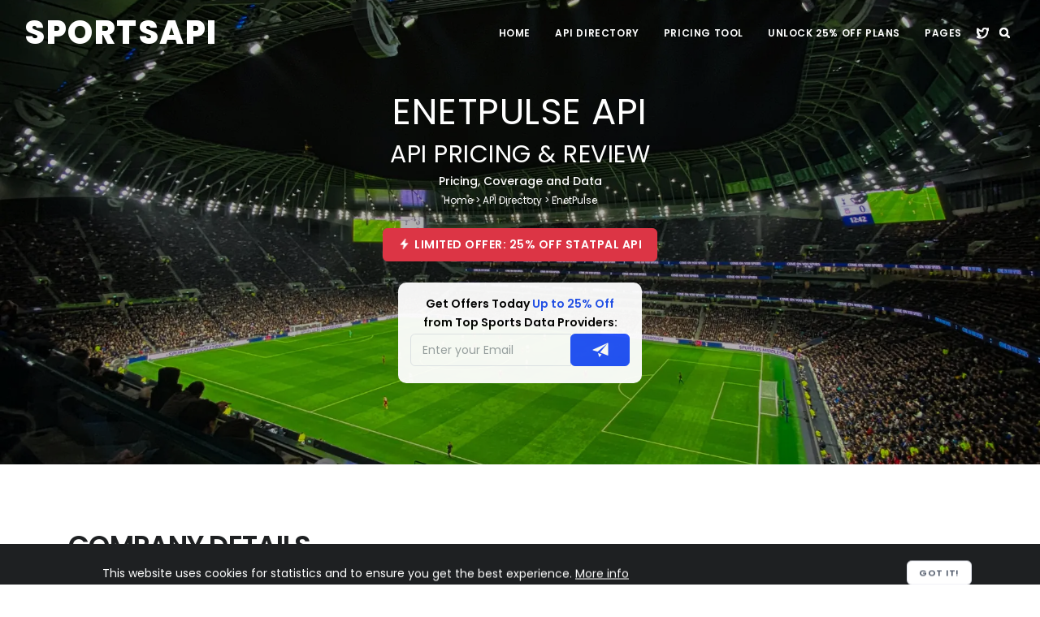

--- FILE ---
content_type: text/html; charset=utf-8
request_url: https://sportsapi.com/api-directory/enetpulse/
body_size: 9283
content:



<!DOCTYPE html>
<html lang="en">

<head>
    <title>
    
        EnetPulse API Pricing, Review and Data - SportsAPI.com
    
</title>
    <meta name="viewport" content="width=device-width, initial-scale=1" />
    <meta http-equiv="content-type" content="text/html; charset=utf-8" />
    <meta name="author" content="SportsAPI.com" />
    
    <meta name="description" content="Pricing, details and review of EnetPulse Sports API. The data provider specializes in Professional Sports Data Solutions.">

    
    <meta http-equiv="X-UA-Compatible" content="IE=edge">
    <link rel="canonical" href="https://sportsapi.com/api-directory/enetpulse/" />
    <link rel="apple-touch-icon" sizes="180x180" href="/static/images/apple-touch-icon.png">
    <link rel="icon" type="image/png" sizes="32x32" href="/static/images/favicon-32x32.png">
    <link rel="icon" type="image/png" sizes="16x16" href="/static/images/favicon-16x16.png">
    <link rel="manifest" href="/static/images/site.webmanifest">
    <!-- Stylesheets & Fonts -->
    <link rel="preconnect" href="https://fonts.gstatic.com/" />
    <link rel="preconnect" href="https://fonts.gstatic.com/" crossorigin />
    
    <link rel="stylesheet" href="/static/css/apidetail_critical.min.css">

    
    


    <script>
        /* prevent Firefox FOUC */
        let FF_FOUC_FIX;
    </script>
    <script type="application/ld+json">
        {
            "@context" : "http://schema.org",
            "@type" : "Organization",  
            "name" : "SportsAPI.com",
            "url" : "https://sportsapi.com", 
            "logo": "https://sportsapi.com/static/images/custom/scores-app-with-code-sm.jpg"
        }
    </script>



    <!-- Google Tag Manager -->
    <script>(function(w,d,s,l,i){w[l]=w[l]||[];w[l].push({'gtm.start':
    new Date().getTime(),event:'gtm.js'});var f=d.getElementsByTagName(s)[0],
    j=d.createElement(s),dl=l!='dataLayer'?'&l='+l:'';j.async=true;j.src=
    'https://www.googletagmanager.com/gtm.js?id='+i+dl;f.parentNode.insertBefore(j,f);
    })(window,document,'script','dataLayer','GTM-TFGX2N4');</script>
    <!-- End Google Tag Manager -->


</head>




<body>
    

    <!-- Google Tag Manager (noscript) -->
    <noscript><iframe src="https://www.googletagmanager.com/ns.html?id=GTM-TFGX2N4"
    height="0" width="0" style="display:none;visibility:hidden"></iframe></noscript>
    <!-- End Google Tag Manager (noscript) -->


    <!-- Body Inner -->
    <div class="body-inner">
        
        
        <!-- Header -->
        <header id="header" data-transparent="true" data-fullwidth="true" class="dark submenu-light">
            <div class="header-inner">
                <div class="container">
                    <!--Logo-->
                    <div id="logo"> <a href="/"><span class="logo-default">SPORTSAPI</span><span class="logo-dark">SPORTSAPI</span></a> </div>
                    <!--End: Logo-->
                    <!-- Search -->
                    <div id="search"><a id="btn-search-close" class="btn-search-close" aria-label="Close search form"><img loading="lazy" src="/static/images/custom/icons/icon-close.png" alt="close" /></a>
                        <form id="search_form" class="search-form" action="" method="get">
                            <input id="search_term" class="form-control" name="search_term" type="text" placeholder="Search APIs and Articles..." />
                            <span class="text-muted">Start typing & press "Enter" or "ESC" to close</span>
                        </form>
                    </div>
                    <!-- end: search -->
                    <!--Header Extras-->
                    <div class="header-extras" data-animate="fadeIn" data-animate-delay="100">
                        <ul>
                            <li class="menu-twitter">
                                <a href="https://twitter.com/sportsapicom" target="_blank"><img id="menu-twitter-icon" src="/static/images/custom/icons/icon-twitter-thick.png" alt="twitter" /></a>
                            </li>
                            <li class="menu-search">
                                <a id="btn-search" href="#"><img id="search-icon" src="/static/images/custom/icons/icon-search-thick.png" alt="search" /></a>
                            </li>
                            
                            
                        </ul>
                    </div>
                    <!--end: Header Extras-->
                    <!--Navigation Resposnive Trigger-->
                    <div id="mainMenu-trigger"> <a class="lines-button x"><span class="lines"></span></a> </div>
                    <!--end: Navigation Resposnive Trigger-->
                    <!--Navigation-->
                    <div id="mainMenu">
                        <div class="container">
                            <nav>
                                <ul>
                                    <li><a href="/">Home</a></li>
                                    <li class="dropdown mega-menu-item"><a href="/api-directory/">API Directory</a>
                                        <ul class="dropdown-menu">
                                            <li class="mega-menu-content">
                                                <div class="row">

                                                    <div class="col-lg-2-5">
                                                        <ul>
                                                            <li class="mega-menu-title"><a style="font-weight:600;" href="/sports-api-pricing-tool/">Get API Recommendations ></a></li>
                                                            
                                                        </ul>
                                                    </div>
                                                    
                                                    <div class="col-lg-2-5">
                                                        <ul>
                                                            <li class="mega-menu-title">FANTASY SPORTS APIS</li>
                                                            
                                                                <li>
                                                                    <a href="/api-directory/fantasynerds/">Fantasy Nerds <span class="badge bg-info">HOT</span>
                                                                    </a>
                                                                </li>
                                                            
                                                                <li>
                                                                    <a href="/api-directory/fantasydata/">FantasyData.com 
                                                                    </a>
                                                                </li>
                                                            
                                                                <li>
                                                                    <a href="/api-directory/cricketapi/">CricketAPI.com 
                                                                    </a>
                                                                </li>
                                                            
                                                                <li>
                                                                    <a href="/api-directory/footballapi/">FootballAPI.com 
                                                                    </a>
                                                                </li>
                                                            
                                                            
                                                        </ul>
                                                    </div>
                                                    
                                                    <div class="col-lg-2-5">
                                                        <ul>
                                                            <li class="mega-menu-title">AFFORDABLE APIS</li>
                                                            
                                                                <li>
                                                                    <a href="/api-directory/statpal/">StatPal API <span class="badge bg-danger">25% OFF</span>
                                                                    </a>
                                                                </li>
                                                            
                                                                <li>
                                                                    <a href="/api-directory/goalserve/">GoalServe <span class="badge bg-info">HOT</span>
                                                                    </a>
                                                                </li>
                                                            
                                                                <li>
                                                                    <a href="/api-directory/api-sports/">API-Sports.io 
                                                                    </a>
                                                                </li>
                                                            
                                                                <li>
                                                                    <a href="/api-directory/sportmonks/">SportMonks 
                                                                    </a>
                                                                </li>
                                                            
                                                            
                                                        </ul>
                                                    </div>
                                                    
                                                    <div class="col-lg-2-5">
                                                        <ul>
                                                            <li class="mega-menu-title">ODDS</li>
                                                            
                                                                <li>
                                                                    <a href="/api-directory/the-odds-api/">The Odds API 
                                                                    </a>
                                                                </li>
                                                            
                                                                <li>
                                                                    <a href="/api-directory/jsonodds/">JsonOdds 
                                                                    </a>
                                                                </li>
                                                            
                                                                <li>
                                                                    <a href="/api-directory/horseapi/">HorseAPI.com <span class="badge bg-info">NEW</span>
                                                                    </a>
                                                                </li>
                                                            
                                                                <li>
                                                                    <a href="/api-directory/brokersports/">Broker Sports 
                                                                    </a>
                                                                </li>
                                                            
                                                            
                                                        </ul>
                                                    </div>
                                                    
                                                    <div class="col-lg-2-5">
                                                        <ul>
                                                            <li class="mega-menu-title"><a style="font-weight:600;" href="/api-directory/">View All APIS ></a></li>
                                                            
                                                        </ul>
                                                    </div>
                                                    
                                                    
                                                </div>
                                            </li>
                                        </ul>
                                    </li>
                                    <li><a href="/sports-api-pricing-tool/">Pricing Tool</a></li>
                                    <li><a href="https://statpal.io?ref=d06d843c-762b-48b5-b775-f3605210dcda" target="_blank">Unlock 25% Off Plans</a></li>
                                    
                                    <!--<li class="dropdown"><a href="/sports-apps/">Optimized Sports Widgets</a>
                                        <ul class="dropdown-menu">
                                            <li><a href="/sports-apps/">Performance Optimized Sports Widgets</a></li>
                                            
                                                <li><a href="/sports-apps/auth/login/">Login</a></li>
                                            
                                        </ul>
                                    </li>-->
                                    <li class="dropdown"><a href="#">Pages</a>
                                        <ul class="dropdown-menu">
                                            <li><a href="/articles/">Articles</a></li>
                                            <li><a href="/faq/">FAQ</a></li>
                                            <li><a href="/blog/">Blog</a></li>
                                        </ul>
                                    </li>
                                    

                                    
                                    
                                    <li class="menu-twitter-mobile">
                                        <a href="https://twitter.com/sportsapicom" target="_blank"><img id="menu-twitter-mobile-icon" src="/static/images/custom/icons/icon-twitter-thick.png" alt="twitter" /></a>
                                    </li>
                                </ul>
                            </nav>
                        </div>
                    </div>
                    <!--end: Navigation-->
                </div>
            </div>
        </header>
        <!-- end: Header -->
        

        
    

<!-- Page title -->
<section id="apidetail-header" loading="eager" class="halfscreen background-image" style="background-image:url(/static/images/custom/sports-arena-2-sm.webp);">
    <div class="bg-overlay"></div>
    <div class="container">
        <div class="page-title text-middle text-center">
            <h1 id="picheader-split-1" class="text-uppercase picheader-title">
                
                    EnetPulse API
                
            </h1>
            <h2 id="picheader-split-2" class="text-uppercase picheader-title">API Pricing & Review</h2>
            <span class="picheader-desc">Pricing, Coverage and Data</span>
            <br />
            <span class="picheader-breadcrumb">
                <a href="/">Home</a> > <a href="/api-directory/">API Directory</a> > <a href="/api-directory/enetpulse/">EnetPulse</a>
            </span>
            <br />
            <br class="hide-small">
            <a class="btn btn-danger" style="font-size:14px;" id="apidetail-code-btn" href="https://statpal.io?ref=d06d843c-762b-48b5-b775-f3605210dcda" target="_blank"><img class="icon-bolt" src="/static/images/custom/icons/icon-bolt.png" alt="bolt" /> Limited Offer: 25% Off StatPal API</a>

            <div style="background-color:white;padding:15px;display:flex;justify-content:center;width:300px;margin:20px auto;border-radius: 10px;opacity:0.95;">
            <form id="newsletter_signup_form_sidebar" class="widget-subscribe-form" role="form" method="">
                <p id="widget-newsletter-header" class="widget-title" style="color:black !important;font-size:14px !important;">Get Offers Today <span style="color:#2353ef !important;">Up to 25% Off</span> from Top Sports Data Providers:</p>
                <div class="input-group">
                    <input id="newsletter_email_sidebar" type="email" aria-required="true" name="widget-subscribe-form-email-sidebar" required name="widget-subscribe-form-email-sidebar" class="form-control required email" placeholder="Enter your Email" style="max-width:200px;margin:0 auto;"/>
                    <span class="input-group-btn">
                        <button type="submit" id="widget-subscribe-submit-button-sidebar" class="btn btn-primary">&nbsp&nbsp&nbsp&nbsp&nbsp<img id="paper-plane-button" src="/static/images/custom/icons/icon-paper-plane.png" alt="paper plane" />&nbsp&nbsp&nbsp&nbsp&nbsp</button>
                    </span> 
                </div>
            </form>
            </div>
            
        </div>
    </div>
</section>
<!-- end: Page title -->


<!-- COMPANY DETAILS -->
<section class="p-b-10 api-detail-section">
    <div class="container">
        <div class="row">
            <div class="col-lg-6">
                <div class="heading-text heading-section">
                    <h4>COMPANY DETAILS</h4>
                    <span id="api-detail-company-details">
                        <p id="api-detail-company-details-desc">For 20+ years Enetpulse has brought live sports scores to millions of fans worldwide. Our sports data feeds and customized front-end solutions power websites, apps, broadcasts and various sport media partners who require fast and reliable live sports results and stats 24/7.</p>
                        <a class="btn btn-primary" style="font-size:14px;color:#fff;" href="https://statpal.io?ref=d06d843c-762b-48b5-b775-f3605210dcda" target="_blank" style="color:#fff;"><img class="icon-bolt" src="/static/images/custom/icons/icon-bolt.png" alt="bolt" /> Grab 25% Off StatPal Sports API Today!</a>
                        <ul>
                            <li>
                                <b>Founded:</b> 2000
                            </li>
                            <li>
                                <b>Location:</b> Denmark
                            </li>
                            <li>
                                <b>Specialization:</b> Professional Sports Data Solutions
                            </li>
                            <li>
                                <b>Website:</b> <a href="https://enetpulse.com" target="_blank">enetpulse.com</a>
                            </li>
                            <li>
                                
                                    <b>Contact:</b> <a href="mailto:sales@enetpulse.com">sales</a>
                                
                            </li>

                            
                            <li>
                                <span id="api-detail-company-details-social"><b>Social:</b></span> 
                                    
                                        <a href="https://www.facebook.com/Enetpulse" target="_blank" data-bs-toggle="tooltip" data-bs-original-title="Facebook"><img class="api-detail-social-icon" src="/static/images/custom/icons/icon-facebook-square-rounded-blue.png" alt="facebook" /></a>
                                    
                                        <a href="https://instagram.com/Enetpulse" target="_blank" data-bs-toggle="tooltip" data-bs-original-title="Instagram"><img class="api-detail-social-icon" src="/static/images/custom/icons/icon-instagram-square-rounded-blue.png" alt="instagram" /></a>
                                    
                                        <a href="https://www.linkedin.com/company/enetpulse" target="_blank" data-bs-toggle="tooltip" data-bs-original-title="Linkedin"><img class="api-detail-social-icon" src="/static/images/custom/icons/icon-linkedin-square-rounded-blue.png" alt="linkedin" /></a>
                                    
                            </li>
                            
                        </ul>
                    </span>
                </div>
            </div>
            <div class="col-lg-6 m-t-60">
                <div class="p-progress-bar-container title-up small extra-small color">
                    
                        <div class="p-progress-bar" data-percent="80" data-percent-total="80" data-delay="100" data-type="+">
                    
                        <div class="progress-title">SPORTS COVERAGE</div>
                    </div>
                </div>

                
                    
                        <div class="p-progress-bar-container title-up small extra-small color">
                            <div class="p-progress-bar" data-percent="750" data-percent-total="750" data-delay="300" data-type="$">
                                <div class="progress-title" data-bs-toggle="tooltip" data-bs-placement="top" data-bs-title="Average monthly minimum for companies at this feature level.">AVG STARTING PRICE<span> (APIS WITH SIMILAR FEATURES)</span></div>
                            </div>
                        </div>
                    
                
                

                
                
                <div class="p-progress-bar-container title-up small extra-small color">
                    <div class="p-progress-bar" data-percent="200" data-percent-total="200" data-delay="400" data-type="+">
                        <div class="progress-title">CUSTOMERS</div>
                    </div>
                </div>
                
                
                <div class="p-progress-bar-container title-up small extra-small color">
                    <div class="p-progress-bar" data-percent="18" data-percent-total="18" data-delay="200" data-type="+">
                        <div class="progress-title">LANGUAGE SUPPORT</div>
                    </div>
                </div>
                
                
                <div class="p-progress-bar-container title-up small extra-small color">
                    <div class="p-progress-bar" data-percent="5" data-percent-total="5" data-delay="200" data-type="+">
                        <div class="progress-title">SPORTS WIDGETS</div>
                    </div>
                </div>
                
                
                <div class="p-progress-bar-container title-up small extra-small color">
                    <div class="p-progress-bar" data-percent="3" data-percent-total="3" data-delay="200" data-type="+">
                        <div class="progress-title">WHITE LABEL SOLUTIONS</div>
                    </div>
                </div>
                
                
                <div class="p-progress-bar-container title-up small extra-small color">
                    <div class="p-progress-bar" data-percent="4" data-percent-total="4" data-delay="500" data-type="w">
                        <div class="progress-title">TRIAL PERIOD</div>
                    </div>
                </div>
                
            </div>
        </div>
    </div>
</section>
<!-- END COMPANY DETAILS -->

<div class="seperator"><img class="icon-chevron-down" src="/static/images/custom/icons/icon-down-chevron.png" alt="chevron down" /></div>

<!-- API DETAILS -->
<section class="background-grey api-detail-section">
    <div class="container">
        <div class="row">
            <div class="col-lg-8">
                <div class="heading-text heading-section">
                    <h4>API DETAILS</h4>
                        <div class="accordion accordion-shadow">
                        <div class="ac-item">
                            <h5 class="ac-title"><span class="accordion-icon-right-chevron">></span> PRICING</h5>
                            <div class="ac-content">
                                
                                    
                                        Data pricing is unlisted for this API.
                                        <br /> 
                                        <br /> 
                                        The average starting cost for companies at this feature level is <small><b>$500 - $1,000+ per month</b></small>.
                                    
                                
                                <ul>
                                
                                </ul>
                            </div>
                        </div>
                        <div class="ac-item">
                            <h5 class="ac-title"><span class="list-icon-right-chevron">></span> TRIAL LENGTH</h5>
                            <div class="ac-content">
                                <p>
                                    Usually 4 weeks depending on package.
                                </p>
                            </div>
                        </div>
                        <div class="ac-item">
                            <h5 class="ac-title"><span class="list-icon-right-chevron">></span>  SPORTS COVERAGE</h5>
                            <div class="ac-content">
                                
                                    80+ sports, including:
                                    <br />
                                    <br />
                                
                                <ul>
                                    
                                        <li>Soccer</li>
                                    
                                        <li>Cricket</li>
                                    
                                        <li>Formula 1</li>
                                    
                                        <li>American Football</li>
                                    
                                        <li>Baseball</li>
                                    
                                        <li>Basketball</li>
                                    
                                        <li>Hockey</li>
                                    
                                        <li>Tennis</li>
                                    
                                        <li>Golf</li>
                                    
                                        <li>Horse Racing</li>
                                    
                                        <li>Esports</li>
                                    
                                        <li>Moto Gp</li>
                                    
                                        <li>Nascar</li>
                                    
                                        <li>Australian Rules</li>
                                    
                                        <li>Rugby</li>
                                    
                                        <li>Volleyball</li>
                                    
                                        <li>Handball</li>
                                    
                                        <li>Boxing</li>
                                    
                                        <li>Mma</li>
                                    
                                        <li>Wrestling</li>
                                    
                                        <li>Olympics</li>
                                    
                                        <li>Cycling</li>
                                    
                                        <li>Badminton</li>
                                    
                                        <li>Table Tennis</li>
                                    
                                        <li>Weightlifting</li>
                                    
                                        <li>Softball</li>
                                    
                                        <li>Snooker</li>
                                    
                                        <li>Darts</li>
                                    
                                        <li>Futsal</li>
                                    
                                        <li>Squash</li>
                                    
                                        <li>Surfing</li>
                                    
                                        <li>Skateboarding</li>
                                    
                                        <li>Gaelic Football</li>
                                    
                                </ul>

                            </div>
                        </div>
                        <div class="ac-item">
                            <h5 class="ac-title"><span class="list-icon-right-chevron">></span>  DATA DELIVERY</h5>
                            <div class="ac-content">
                                <ul>
                                    
                                    <li>PULL FROM API</li>
                                    
                                    <li>PUSH TO SERVER</li>
                                    
                                </ul>
                            </div>
                        </div>
                        <div class="ac-item">
                            <h5 class="ac-title"><span class="list-icon-right-chevron">></span>  DATA ENCODING TYPES</h5>
                            <div class="ac-content">
                                <ul>
                                    
                                    <li>JSON</li>
                                    
                                    <li>XML</li>
                                    
                                </ul>
                            </div>
                        </div>
                        <div class="ac-item">
                            <h5 class="ac-title"><span class="list-icon-right-chevron">></span>  SPORT DATA TYPES</h5>
                            <div class="ac-content">
                                <ul>
                                    
                                    <li>Livescore</li>
                                    
                                    <li>Lineups</li>
                                    
                                    <li>Schedules And Results</li>
                                    
                                    <li>Stats</li>
                                    
                                    <li>Live Stats</li>
                                    
                                    <li>Historical Data</li>
                                    
                                    <li>Pre-Match Odds</li>
                                    
                                    <li>Inplay Odds</li>
                                    
                                    <li>Analysis</li>
                                    
                                    <li>Logos / Images</li>
                                    
                                </ul>
                            </div>
                        </div>
                        <div class="ac-item">
                            <h5 class="ac-title"><span class="list-icon-right-chevron">></span>  LANGUAGES</h5>
                            <div class="ac-content">
                                
                                    18+ languages, including:
                                    <br />
                                    <br />
                                
                                <ul>
                                    
                                    <li>English</li>
                                    
                                </ul>
                            </div>
                        </div>
                        <div class="ac-item">
                            <h5 class="ac-title"><span class="list-icon-right-chevron">></span> SDKs</h5>
                            <div class="ac-content">
                                 
                                    <p>No SDKs currently.</p>
                                
                            </div>
                        </div>

                    </div>
                </div>
            </div>
            <div class="col-lg-3 offset-lg-1">
                <!-- Twitter widget -->
                <div class="widget widget-tweeter" data-username="envato" data-limit="2">
                    <h4 class="widget-title">Recent Tweets</h4>
                    <a class="twitter-timeline" data-height="550" data-width="450" href="https://twitter.com/sportsapicom"></a> <script async src="https://platform.twitter.com/widgets.js" charset="utf-8"></script> 
                </div>
                <!-- end: Twitter widget-->
            </div>
        </div>
    </div>
</section>
<!-- END API DETAILS -->

<div class="seperator"><img class="icon-chevron-down" src="/static/images/custom/icons/icon-down-chevron.png" alt="chevron down" /></div>


<!-- WIDGET DETAILS -->
<section class="background-grey api-detail-section">
    <div class="container">
        <div class="row">
            <div class="col-lg-8">
                <div class="heading-text heading-section">
                    <h4>WIDGETS</h4>
                        <div class="accordion accordion-shadow">
                        <div class="ac-item">
                            <h5 class="ac-title"><span class="list-icon-right-chevron">></span> PRICING</h5>
                            
                            <div class="ac-content">
                                
                                    <p>Pricing data unlisted.</p>
                                
                                <ul>
                                
                                </ul>
                            </div>

                        </div>
                        <div class="ac-item">
                            <h5 class="ac-title"><span class="list-icon-right-chevron">></span>  WIDGET TYPES</h5>
                            <div class="ac-content">
                                <ul>
                                    
                                    <li>Live Scores</li>
                                    
                                    <li>Statistics</li>
                                    
                                    <li>Live Play-By-Play</li>
                                    
                                    <li>Pre-Match Odds</li>
                                    
                                    <li>Inplay Odds</li>
                                    
                                </ul>
                            </div>
                        </div>

                    </div>
                </div>
            </div>
        </div>
    </div>
</section>
<!-- END WIDGET DETAILS -->

<div class="seperator"><img class="icon-chevron-down" src="/static/images/custom/icons/icon-down-chevron.png" alt="chevron down" /></div>



<!-- HOSTING DETAILS -->
<section class="background-grey api-detail-section">
    <div class="container">
        <div class="row">
            <div class="col-lg-8">
                <div class="heading-text heading-section">
                    <h4>WHITELABEL HOSTING</h4>
                        <div class="accordion accordion-shadow">
                        <div class="ac-item">
                            <h5 class="ac-title"><span class="list-icon-right-chevron">></span> PRICING</h5>
                            
                            <div class="ac-content">
                                
                                    <p>Pricing data unlisted.</p>
                                
                                <ul>
                                
                                </ul>
                            </div>

                        </div>
                        <div class="ac-item">
                            <h5 class="ac-title"><span class="list-icon-right-chevron">></span>  HOSTING TYPES</h5>
                            <div class="ac-content">
                                <ul>
                                    
                                    <li>Livescore</li>
                                    
                                    <li>Statistics</li>
                                    
                                    <li>Sportsbook</li>
                                    
                                </ul>
                            </div>
                        </div>

                    </div>
                </div>
            </div>
        </div>
    </div>
</section>
<!-- END HOSTING DETAILS -->

<div class="seperator"><img class="icon-chevron-down" src="/static/images/custom/icons/icon-down-chevron.png" alt="chevron down" /></div>


<!-- SUPPORT DETAILS -->
<section class="background-grey api-detail-section">
    <div class="container">
        <div class="row">
            <div class="col-lg-8">
                <div class="heading-text heading-section">
                    <h4>SUPPORT</h4>
                        <div class="accordion accordion-shadow">
                            <div class="ac-item">
                                <h5 class="ac-title"><span class="list-icon-right-chevron">></span> SUPPORT TYPES</h5>
                                <div class="ac-content">
                                    <ul>
                                        
                                        <li>Email</li>
                                        
                                        <li>Phone</li>
                                        
                                        <li>Dedicated Account Manager</li>
                                        
                                    </ul>
                                </div>
                            </div>
                            <div class="ac-item">
                                <h5 class="ac-title"><span class="list-icon-right-chevron">></span>  SLA / CONTRACTS</h5>
                                <div class="ac-content">
                                    
                                        
                                            <p>Service Level Agreements available.</p>
                                        
                                    
                                </div>
                            </div>

                    </div>
                </div>
            </div>
        </div>
    </div>
</section>
<!-- END SUPPORT DETAILS -->

<div class="seperator"><img class="icon-chevron-down" src="/static/images/custom/icons/icon-down-chevron.png" alt="chevron down" /></div>

<!-- USEFUL LINKS -->
<section class="background-grey api-detail-section">
    <div class="container">
        <div class="row">
            <div class="col-lg-8">
                <div class="heading-text heading-section">
                    <h4>USEFUL LINKS</h4>
                    <span id="api-detail-useful-links-wrap">
                        <ul>

                        <!-- Coverage Links -->
                        
                        <li>Coverage
                            <br />
                            <ul>
                            
                                <li>
                                <a href="https://enetpulse.com/sports-coverage/" target="_blank">Sports Coverage</a>
                                </li>
                            
                                <li>
                                <a href="https://epanel.enetsites.com/widgets?category=wc2022" target="_blank">Widget Showcase</a>
                                </li>
                            
                            </ul>
                        

                        <!-- Documentation Links -->
                        

                        <!-- Review Links -->
                        

                        <!-- Award Links -->
                        

                        </ul>
                        
                    </span>
                </div>
            </div>
        </div>
    </div>
</section>
<!-- END USEFUL LINKS -->




        
        <!--Modal Strip
        <div id="cta-modal-strip" class="modal-strip modal-bottom background-info">
            <div class="container">
                <div class="text-center">

                    ⏰ <b>Building A Sports App?</b>
                    <br class="br-small">
                    <small>Build & Host A Live Sports App Today From <span>$199 / mo.</span></small>
                    <br class="br-med">

                    <a href="#modalAppDevSubscriptionForm" data-lightbox="inline" class="m-l-10 btn btn-light btn-sm">Get Started</a>

                    <button id="close-cta-modal-strip" class="m-l-10 btn btn-primary btn-sm">x</button>
                </div>
            </div>
        </div>
        End: Modal Strip-->

        
        <!--call-to-action background image
        <div class="call-to-action cta-center p-t-100 p-b-100 mb-0" style="background: transparent url(/static/images/custom/1.jpg);">
            <div class="bg-overlay"></div>
            <div class="container">
                <div class="row">
                    <div class="col-lg-10">
                        <h3 class="text-light">
                            SPORTSNEWSAPI<br>Power Your Sports App With Expert A.I. Soccer Previews and Predictions
                        </h3>
                        <p class="text-light mb-3 p-1" style="font-weight:500;">
                            Add Up To 3,000 Engaging Match Previews to your Sports App Every Month
                            <br>
                            FROM $14 / MONTH
                            <br><span style="font-size:12px;">100+ SOCCER LEAGUES - 3,000+ EXPERT A.I. PREVIEWS / PREDICTIONS EVERY MONTH</span>
                        </p>
                        <p class="text-light m-0 p-0">
                            <ul style="list-style:none;" class="text-light m-0 p-0">
                                
                                <li>Compatible with any sports stats API</li>
                                <li class="d-block d-sm-none">-</li>
                                <li>500-word Previews and Predictions for every match from 100+ soccer leagues</li>
                                <li class="d-block d-sm-none">-</li>
                                <li>Match Excitement Rating and Featured Headlines</li>
                                <li class="d-block d-sm-none">-</li>
                                <li>Player Spotlight Headlines</li>
                                <li class="d-block d-sm-none">-</li>
                                <li>Match winner and Over/Under game predictions</li>
                                <li class="d-block d-sm-none">-</li>
                                <li>Projected Lineups</li>
                                <li class="d-block d-sm-none">-</li>
                                <li>Includes Free Plan For Testing*</li>
                                
                            </ul>
                        </p>

                        <p id="modal-subscription-btn-sm">
                            <a href="https://sportsnewsapi.com" class="btn btn-light">Try For Free</a>
                        </p>
                    </div>
                    <div class="col-lg-2" id="modal-subscription-btn-lg">
                        <a href="https://sportsnewsapi.com" class="btn btn-light">Try For Free</a>
                    </div>
                </div>
            </div>
        </div>
        call-to-action right aligned-->
        
        
        <!-- Modal -->
        <div id="modalSubscriptionForm" class="modal" style="background-image:url(/static/images/custom/sports-app-newsletter.webp) no-repeat;">
            <div id="modal-subscription-inner-wrap" class="text-light p-t-30">
                <h2 id="newsletter-modal-header" class="m-b-0">API Pricing News</h2>
                <h5>Get the latest API pricing news straight to your inbox and save time and costs.</h5>
                <div class="widget widget-newsletter m-b-10">
                    <form id="newsletter_signup_form_modal" role="form" method="">
                        <div class="input-group">
                            <input id="newsletter_email_modal" aria-required="true" name="widget-subscribe-form-email-modal" required name="widget-subscribe-form-email-modal" class="form-control required email m-b-10" placeholder="Enter your Email" type="email"><button type="submit" id="widget-subscribe-submit-button-modal"
                                class="btn btn-danger m-b-10">Subscribe</button>
                        </div>
                    </form>
                </div>
                <small><em><a href="#" class="modal-close">No thanks, I want to close this window.</a></em></small>
            </div>
        </div>
        <!--end: Modal -->
        
        
        <!-- Modal -->
        <div id="modalAppDevSubscriptionForm" class="modal" style="background-image:url(/static/images/custom/sports-app-newsletter-lg.webp) no-repeat;">
            <div id="modal-subscription-inner-wrap" class="p-t-30">
                <h4 id="appdev-modal-header" class="m-b-0 modal-blue-text-header"><img class="modal-cta-icon" src="/static/images/custom/icons/icon-signal-red.png" alt="signal icon" /> Free Quote On Your Sports App</h4>
                <h6 class="modal-blue-text-desc">Hire us to build your Sports App from scratch at competitive rates. With 10 years of app development experience, we can build a professional solution for any requirement.</h6>
                <div class="widget widget-newsletter m-b-10">
                    <form id="appdev_signup_form_modal" role="form" method="">
                        <div class="form-group row">
                            <div class="col-md-10">
                                <input class="form-control" type="text" placeholder="First Name" id="appdev-modal-name" aria-required="true" name="appdev-modal-name" required name="appdev-modal-name" required class="form-control required text"></input>
                    
                                <input class="form-control" type="email" placeholder="Email" id="appdev-modal-email" aria-required="true" name="appdev-modal-email" required name="appdev-modal-email" required class="form-control required email"></input>

                                <select class="form-select modal-blue-text-select required" id="appdev-modal-details" aria-required="true" name="appdev-modal-details" required>
                                    <option value="">App Type</option>
                                    <option value="Live Scores and Stats">Live Scores and Stats</option>
                                    <option value="Sports News and Analysis">Sports News and Analysis</option>
                                    <option value="Fantasy Sports">Fantasy Sports</option>
                                    <option value="Predictions and Tips">Predictions and Tips</option>
                                    <option value="Sports Betting">Sports Betting</option>
                                    <option value="Sports Community">Sports Community</option>
                                    <option value="Sports Live Streaming">Sports Live Streaming</option>
                                    <option value="Other">Other</option>
                                </select>

                                <button id="appdev-modal-submit-btn" type="submit" class="btn btn-danger">Get Started Today</button>
                            </div>
                        </div>
                    </form>
                </div>
            </div>
        </div>
        <!--end: Modal -->
        
        
        <!-- Modal -->
        <div id="modalTemplateSubscriptionForm" class="modal" style="background-image:url(/static/images/custom/sports-app-newsletter.webp) no-repeat;">
            <div id="modal-subscription-inner-wrap" class="p-t-30">
                <h4 id="template-modal-header" class="m-b-0 modal-blue-text-header">
                    <img class="modal-cta-icon" src="/static/images/custom/icons/icon-template-blue.png" alt="monetize" /> Premium Sports App Templates
                </h4>
                <h6 class="modal-blue-text-desc">Get premium design & code templates compatible with 
    
        EnetPulse API.
    
 <span class="modal-blue-text-desc-feature">Limited time offer up to 25% off.</span></h6>
                <div class="widget widget-newsletter m-b-10">
                    <form id="template_signup_form_modal" role="form" method="">
                        <div class="form-group row">
                            <div class="col-md-10">
                                <input class="form-control" type="text" placeholder="First Name" id="template-modal-name" aria-required="true" name="template-modal-name" required name="template-modal-name" required class="form-control required text"></input>
                    
                                <input class="form-control modal-blue-text-email" type="email" placeholder="Email" id="template-modal-email" aria-required="true" name="template-modal-email" required name="template-modal-email" required class="form-control required email"></input>

                                <select class="form-select modal-blue-text-select required" id="template-modal-details" aria-required="true" name="template-modal-details" required>
                                    <option value="">App Type</option>
                                    <option value="Live Scores and Stats">Live Scores and Stats</option>
                                    <option value="Sports News and Analysis">Sports News and Analysis</option>
                                    <option value="Fantasy Sports">Fantasy Sports</option>
                                    <option value="Predictions and Tips">Predictions and Tips</option>
                                    <option value="Sports Betting">Sports Betting</option>
                                    <option value="Sports Community">Sports Community</option>
                                    <option value="Sports Live Streaming">Sports Live Streaming</option>
                                    <option value="Other">Other</option>
                                </select>

                                <button id="template-modal-submit-btn" type="submit" class="btn btn-primary modal-blue-text-submit-btn">Send</button>
                            </div>
                        </div>
                    </form>
                </div>
            </div>
        </div>
        <!--end: Modal -->
        
        
        <!-- Modal -->
        <div id="modalMonetizeSportsAppSubscriptionForm" class="modal" style="background-image:url(/static/images/custom/sports-app-newsletter-lg.webp) no-repeat;">
            <div id="modal-subscription-inner-wrap" class="p-t-30">
                <h4 id="appdev-modal-header" class="m-b-0 modal-blue-text-header"><img class="modal-cta-icon" src="/static/images/custom/icons/icon-signal-red.png" alt="signal icon" /> Pre-Built Sports Apps</h4>
                <h6 class="modal-blue-text-desc">Discover our <b>Professional White Label Sports Apps</b> with Simple, Managed Hosting <b>From $99 / mo.</b> <br>Start your free trial with no strings attached.</h6>
                <div class="widget widget-newsletter m-b-10">
                    <form id="monetize_sportsapp_signup_form_modal" role="form" method="">
                        <div class="form-group row">
                            <div class="col-md-10">
                                <input class="form-control" type="text" placeholder="First Name" id="monetize-sportsapp-modal-name" aria-required="true" name="monetize-sportsapp-modal-name" required name="monetize-sportsapp-modal-name" required class="form-control required text"></input>
                    
                                <input class="form-control" type="email" placeholder="Email" id="monetize-sportsapp-modal-email" aria-required="true" name="monetize-sportsapp-modal-email" required name="monetize-sportsapp-modal-email" required class="form-control required email modal-blue-text-email"></input>

                                <button id="monetize-sportsapp-modal-submit-btn" type="submit" class="btn btn-primary modal-blue-text-submit-btn">Get The Guide</button>
                            </div>
                        </div>
                    </form>
                </div>
            </div>
        </div>
        <!--end: Modal -->
        
        
        
            <!-- Footer -->
            <footer id="footer">
                <div class="footer-content">
                    <div class="container">
                        <div class="row">
                            <div class="col-lg-5">
                                <div class="widget">

                                    <div class="widget-title">
                                        SportsAPI.com
                                    </div>
                                    <p id="footer-blurb" class="mb-5">
                                        Making your data search easier.
                                        <br>
                                        All rights reserved. Copyright © 2026.
                                    </p>
                                    <a href="/contact/" class="btn btn-inverted">Contact Us</a>

                                </div>
                            </div>
                            <div class="col-lg-7">
                                <div class="row">

                                    <div class="col-lg-4">
                                        <div class="widget">
                                            <div class="widget-title">Pages</div>
                                            <ul class="list">
                                                <li>
                                                    <a href="/article/how-to-choose-a-sports-data-provider/">Choosing a Provider
                                                    </a>
                                                </li>
                                                <!--<li><a href="/sports-apps/">Optimized Sports Widgets</a></li>-->
                                                <li><a href="/api-directory/">API Directory</a></li>
                                                <li><a href="/sports-website-templates/">Sports Website Templates</a></li>
                                                <li><a href="/faq/">FAQ</a></li>
                                                <li><a href="/blog/">Blog</a></li>
                                                <li><a href="/about/">About</a></li>
                                            </ul>
                                        </div>
                                    </div>

                                    <div class="col-lg-4">
                                        <div class="widget">
                                            <div class="widget-title">Discover</div>
                                            <ul class="list">
                                                <li><a href="/sports-api-pricing-tool/">API Pricing Tool</a></li>

                                                <li style="display:none;"><a id="open-appdev-modal" href="#modalAppDevSubscriptionForm" data-lightbox="inline">Hosted Live Sports Apps</a></li>

                                                <li style="display:none;"><a id="open-template-modal" href="#modalTemplateSubscriptionForm" data-lightbox="inline">Sports App Templates</a></li>

                                                <li style="display:none;"><a id="open-monetize-sportsapps-modal" href="#modalMonetizeSportsAppSubscriptionForm" data-lightbox="inline">Monetize Sports Apps</a></li>
                                                
                                                <li><a href="/api-directory/">Popular APIs</a></li>
                                                
                                                <li><a class="api-filter-link" href="/api-directory/#affordable-apis" class="api-filter-link">Affordable APIs</a></li>
                                                <li><a class="api-filter-link" href="/api-directory/#fantasy-apis" class="api-filter-link">Fantasy Sports</a></li>
                                                <li><a class="api-filter-link" href="/api-directory/#sports-widgets" class="api-filter-link">Sports Widgets</a></li>
                                                <li><a class="api-filter-link" href="/api-directory/#white-label-solutions" class="api-filter-link">White Label Solutions</a></li>
                                            </ul>
                                        </div>
                                    </div>

                                    <div class="col-lg-3">
                                        <div class="widget">
                                            <div class="widget-title">Support</div>
                                            <ul class="list">
                                                <li><a href="#modalSubscriptionForm" data-lightbox="inline">Newsletter</a></li>
                                                <li><a href="https://twitter.com/sportsapicom" target="_blank">Twitter</a></li>
                                                <li><a href="/contact/">Contact Us</a></li>
                                            </ul>
                                        </div>
                                    </div>
                                </div>
                            </div>


                        </div>
                    </div>
                </div>
                <div class="copyright-content">
                    <div class="container">
                        <div class="copyright-text text-center">
                            &copy; 2026 SportsAPI.com. All Rights Reserved.
                            <br />
                            <a href="/terms-of-service/">Terms of Service</a> | <a href="/privacy-policy/">Privacy Policy</a> 
                        </div>
                    </div>
                </div>
            </footer>
            <!-- end: Footer -->
        

        <!--Modal Cookie-->
        <div id="cookieNotify" class="modal-strip cookie-notify background-dark" data-delay="3000" data-expire="1" data-cookie-name="cookie_notify_sportsapi_2023_1" data-cookie-enabled="true" data-animate="fadeIn" data-animate-delay="1000">
            <div class="container">
                <div class="row">
                    <div class="col-lg-8 text-sm-center sm-center sm-m-b-10 m-t-5">This website uses cookies for statistics and to ensure you get the best experience. <a href="/privacy-policy/" class="text-light"><span> More info</span></a></div>
                    <div class="col-lg-4 text-end sm-text-center sm-center">
                        <button type="button" class="btn btn-roundeded btn-light btn-sm modal-confirm">Got
                            it!</button>
                    </div>
                </div>
            </div>
        </div>
        <!--End: Modal Cookie-->

    </div>
    <!-- end: Body Inner -->

    
    <!-- Scroll top -->
    <a id="scrollTop"><span>^</span></a>
    
    

    
        
        <link rel="preload" href="https://fonts.googleapis.com/css?family=Poppins:400,500,600,700,800&display=swap" as="style" onload="this.onload=null;this.rel='stylesheet'">
        <noscript><link rel="stylesheet" href="https://fonts.googleapis.com/css?family=Poppins:400,500,600,700,800&display=swap"></noscript>

        <link rel="preload" href="/static/css/base_initial.min.css" as="style" onload="this.onload=null;this.rel='stylesheet'">
        <noscript><link rel="stylesheet" href="/static/css/base_initial.min.css"></noscript>

        <link rel="preload" href="/static/css/base.min.css" as="style" onload="this.onload=null;this.rel='stylesheet'">
        <noscript><link rel="stylesheet" href="/static/css/base.min.css"></noscript>
        
        
<link rel="preload" href="/static/css/apidetail.min.css" as="style" onload="this.onload=null;this.rel='stylesheet'">
    <noscript><link rel="stylesheet" href="/static/css/apidetail.min.css"></noscript>

        <script>
            //var cta_modal_strip = document.getElementById('cta-modal-strip');
            //var close_cta_modal_strip = document.getElementById('close-cta-modal-strip');
            
            const cookie_settings = 'SameSite=None;secure;'
            
        </script>
        <script src="/static/js/jquery.min.js"></script>
        <script src="/static/js/validate.min.js"></script>
        <script src="/static/js/base_async.min.js"></script>

        <script src="/static/js/base_sync.min.js"></script>
        <script>
            updateIcons();
        </script>


        
        
        
        
        
        
        
        

    


    <script type="text/javascript">
      window._mfq = window._mfq || [];
      (function() {
        var mf = document.createElement("script");
        mf.type = "text/javascript"; mf.defer = true;
        mf.src = "//cdn.mouseflow.com/projects/88c33b39-f1af-4fdc-8267-27264bded900.js";
        document.getElementsByTagName("head")[0].appendChild(mf);
      })();
    </script>



</body>

</html>

--- FILE ---
content_type: text/css
request_url: https://sportsapi.com/static/css/apidetail.min.css
body_size: 513
content:
body::after{position:absolute;width:0;height:0;overflow:hidden;z-index:-1;content:url(/static/images/custom/sports-arena-2-sm.webp),url(/static/images/custom/icons/icon-chevron-down.png),url(/static/images/custom/icons/icon-twitter-square-rounded-blue.png),url(/static/images/custom/icons/icon-facebook-square-rounded-blue.png),url(/static/images/custom/icons/icon-linkedin-square-rounded-blue.png),url(/static/images/custom/icons/icon-instagram-square-rounded-blue.png),url(/static/images/custom/icons/icon-github-square-rounded-blue.png),url(/static/images/custom/icons/icon-telegram-square-rounded-blue.png),url(/static/images/custom/icons/icon-tiktok-square-rounded-blue.png),url(/static/images/custom/icons/icon-youtube-square-rounded-blue.png)}.progress-title span{font-size:10px!important}#api-detail-company-details-desc{text-align:left!important}.api-detail-section b{font-weight:500!important}#api-detail-company-details{font-size:14px;line-height:28px}#api-detail-price-special{margin-left:20px}#api-detail-price-special a{text-decoration:none;color:#fff}.api-detail-social-icon{width:20px;height:20px;margin-left:8px;margin-bottom:4px}.api-detail-section ul{list-style:none}.api-detail-section ul>li{padding-left:15px;margin-left:-10px;position:relative;letter-spacing:.2px}.api-detail-section ul>li:before{content:'\003E';position:absolute;left:5px;color:#00f;font-weight:600}.api-detail-li-notes{font-size:11px!important}.api-detail-section p{letter-spacing:.2px}#api-detail-company-details a{color:#00f}.api-detail-amount{font-size:13px}#api-detail-useful-links-wrap{font-size:14px}#api-detail-useful-links-wrap a{font-size:13px;color:#00f}@media screen and (max-width:480px){.progress-title{font-size:12px!important}.progress-title span{font-size:9px!important}}@media screen and (max-width:600px){#apidetail-header{background-image:url(/static/images/custom/sports-arena-2-sm.webp)!important}}@media screen and (min-width:601px){#apidetail-header{background-image:url(/static/images/custom/sports-arena-2.webp)!important}}

--- FILE ---
content_type: text/css
request_url: https://sportsapi.com/static/css/apidetail_critical.min.css
body_size: 6626
content:
@charset "UTF-8";@font-face{font-family:Poppins;font-style:normal;font-weight:400;font-display:swap;src:url(https://fonts.gstatic.com/s/poppins/v20/pxiEyp8kv8JHgFVrJJfedw.ttf) format('truetype')}@font-face{font-family:Poppins;font-style:normal;font-weight:500;font-display:swap;src:url(https://fonts.gstatic.com/s/poppins/v20/pxiByp8kv8JHgFVrLGT9Z1xlEA.ttf) format('truetype')}@font-face{font-family:Poppins;font-style:normal;font-weight:600;font-display:swap;src:url(https://fonts.gstatic.com/s/poppins/v20/pxiByp8kv8JHgFVrLEj6Z1xlEA.ttf) format('truetype')}@font-face{font-family:Poppins;font-style:normal;font-weight:700;font-display:swap;src:url(https://fonts.gstatic.com/s/poppins/v20/pxiByp8kv8JHgFVrLCz7Z1xlEA.ttf) format('truetype')}@font-face{font-family:Poppins;font-style:normal;font-weight:800;font-display:swap;src:url(https://fonts.gstatic.com/s/poppins/v20/pxiByp8kv8JHgFVrLDD4Z1xlEA.ttf) format('truetype')}#api-detail-company-details a{color:#00f}small{font-size:.875em}@media screen and (max-width:480px){#modal-subscription-btn-lg{display:none}.lines-button{z-index:1;padding-left:1.1em;margin-left:-1.1em;padding-right:1.1em;margin-right:-1.1em}#btn-search{z-index:1;padding-left:1.1em;margin-left:-1.1em;padding-right:1.1em;margin-right:-1.1em}.menu-twitter{display:none}.menu-twitter-mobile{display:block-inline}p{text-align:center!important}}@media (max-width:991.98px){.container{padding:0 30px}body .body-inner{width:100%;margin:0}#header .header-inner{height:auto}#header #logo{position:absolute!important;width:100%;text-align:center;margin:0!important;float:none;height:80px;left:0;right:0;padding:0!important}#header #logo>a{display:inline-block}#mainMenu-trigger{position:relative;opacity:1;visibility:visible}#mainMenu:not(.menu-overlay){max-height:0;clear:both;display:block;width:100%;opacity:1;overflow:hidden}#mainMenu:not(.menu-overlay)>.container{text-align:left!important;width:100%;max-width:100%}#mainMenu:not(.menu-overlay) nav{line-height:40px;float:none;width:100%;padding-bottom:20px;opacity:0;-webkit-transform:translateY(-18px);-ms-transform:translateY(-18px);transform:translateY(-18px)}#mainMenu:not(.menu-overlay) nav>ul{float:none;width:100%}#mainMenu:not(.menu-overlay) nav>ul>li{padding:0;margin:0;clear:both;float:none;display:block;border:0}#mainMenu:not(.menu-overlay) nav>ul>li>a{display:block;padding:12px 0;font-size:14px;border:0;border-radius:0}#mainMenu:not(.menu-overlay) nav>ul>li>a:after{display:none}#mainMenu:not(.menu-overlay) nav>ul>li.dropdown:before{right:14px;display:block}#mainMenu:not(.menu-overlay) nav>ul>li .dropdown-menu{background-image:none!important;max-height:0;overflow:hidden;opacity:0;position:static;clear:both;float:none;box-shadow:none;border:0!important;min-width:100%;margin:0;border-radius:0;padding:0 16px}#mainMenu:not(.menu-overlay) nav>ul>li .dropdown-menu>li [class*=col-]>ul>li>a,#mainMenu:not(.menu-overlay) nav>ul>li .dropdown-menu>li>a{line-height:16px;font-size:14px;padding:12px 0;display:block}#mainMenu:not(.menu-overlay) nav>ul>li.mega-menu-item{position:relative}#mainMenu:not(.menu-overlay) nav>ul>li.mega-menu-item .mega-menu-content{padding:0 0 0 15px}#mainMenu:not(.menu-overlay) nav>ul>li.mega-menu-item .mega-menu-content .mega-menu-title{padding-top:12px;padding-bottom:12px}#mainMenu:not(.menu-overlay) nav>ul>li.mega-menu-item .mega-menu-content [class*=col-]>ul>li>a{padding:10px 0}#mainMenu:not(.menu-overlay) nav>ul>li.mega-menu-item .mega-menu-content [class*=col-]>ul>li:last-child>a{padding-bottom:12px}#mainMenu:not(.menu-overlay) nav>ul li>.dropdown-menu{border:0;background-color:transparent;display:block}#mainMenu:not(.menu-overlay) nav>ul [class*=col-lg]{width:100%;max-width:100%;min-width:100%;-webkit-box-flex:100%;-webkit-flex:100%;-ms-flex:100%;flex:100%;padding:0;margin:0}.header-extras{float:left}.header-extras>ul>li:first-child>a{padding-left:0}#search .search-form{margin:40px}#search .search-form .form-control{font-size:24px;margin-bottom:8px}#search .search-form .text-muted{font-size:10px}#search .btn-search-close{font-size:1em;padding:8px;line-height:8px}.widget{float:left;width:100%}.btn:not(.close):not(.mfp-close):not(.btn-creative):not(.btn-slide),button.btn:not(.btn-creative):not(.btn-slide){font-size:12px;height:32px;line-height:30px;padding:0 14px}}button,input,textarea{margin:0;font-family:inherit;font-size:inherit;line-height:inherit}button{text-transform:none}@media (min-width:768px){.col-md-10{-webkit-box-flex:0;-webkit-flex:0 0 auto;-ms-flex:0 0 auto;flex:0 0 auto;width:83.33333%}#header[data-fullwidth=true] #mainMenu:not(.menu-left):not(.menu-center) nav>ul>li.mega-menu-item>.dropdown-menu{left:auto;right:0}}@media screen and (max-width:600px){.hide-small{display:none!important}#apidetail-header{background-image:url(/static/images/custom/sports-arena-2-sm.webp)!important}}input:not([type=checkbox]):not([type=radio]){min-height:40px}@media (max-width:991.98px){.container{padding:0 30px}body .body-inner{width:100%;margin:0}#header .header-inner{height:auto}#header #logo{position:absolute!important;width:100%;text-align:center;margin:0!important;float:none;height:80px;left:0;right:0;padding:0!important}#header #logo>a{display:inline-block}#mainMenu-trigger{position:relative;opacity:1;visibility:visible}#mainMenu:not(.menu-overlay){max-height:0;clear:both;display:block;width:100%;opacity:1;overflow:hidden}#mainMenu:not(.menu-overlay)>.container{text-align:left!important;width:100%;max-width:100%}#mainMenu:not(.menu-overlay) nav{line-height:40px;float:none;width:100%;padding-bottom:20px;opacity:0;-webkit-transform:translateY(-18px);-ms-transform:translateY(-18px);transform:translateY(-18px)}#mainMenu:not(.menu-overlay) nav>ul{float:none;width:100%}#mainMenu:not(.menu-overlay) nav>ul>li{padding:0;margin:0;clear:both;float:none;display:block;border:0}#mainMenu:not(.menu-overlay) nav>ul>li>a{display:block;padding:12px 0;font-size:14px;border:0;border-radius:0}#mainMenu:not(.menu-overlay) nav>ul>li>a:after{display:none}#mainMenu:not(.menu-overlay) nav>ul>li.dropdown:before{right:14px;display:block}#mainMenu:not(.menu-overlay) nav>ul>li .dropdown-menu{background-image:none!important;max-height:0;overflow:hidden;opacity:0;position:static;clear:both;float:none;box-shadow:none;border:0!important;min-width:100%;margin:0;border-radius:0;padding:0 16px}#mainMenu:not(.menu-overlay) nav>ul>li .dropdown-menu>li [class*=col-]>ul>li>a,#mainMenu:not(.menu-overlay) nav>ul>li .dropdown-menu>li>a{line-height:16px;font-size:14px;padding:12px 0;display:block}#mainMenu:not(.menu-overlay) nav>ul>li.mega-menu-item{position:relative}#mainMenu:not(.menu-overlay) nav>ul>li.mega-menu-item .mega-menu-content{padding:0 0 0 15px}#mainMenu:not(.menu-overlay) nav>ul>li.mega-menu-item .mega-menu-content .mega-menu-title{padding-top:12px;padding-bottom:12px}#mainMenu:not(.menu-overlay) nav>ul>li.mega-menu-item .mega-menu-content [class*=col-]>ul>li>a{padding:10px 0}#mainMenu:not(.menu-overlay) nav>ul>li.mega-menu-item .mega-menu-content [class*=col-]>ul>li:last-child>a{padding-bottom:12px}#mainMenu:not(.menu-overlay) nav>ul li>.dropdown-menu{border:0;background-color:transparent;display:block}#mainMenu:not(.menu-overlay) nav>ul [class*=col-lg]{width:100%;max-width:100%;min-width:100%;-webkit-box-flex:100%;-webkit-flex:100%;-ms-flex:100%;flex:100%;padding:0;margin:0}.header-extras{float:left}.header-extras>ul>li:first-child>a{padding-left:0}#search .search-form{margin:40px}#search .search-form .form-control{font-size:24px;margin-bottom:8px}#search .search-form .text-muted{font-size:10px}#search .btn-search-close{font-size:1em;padding:8px;line-height:8px}.widget{float:left;width:100%}.btn:not(.close):not(.mfp-close):not(.btn-creative):not(.btn-slide),button.btn:not(.btn-creative):not(.btn-slide){font-size:12px;height:32px;line-height:30px;padding:0 14px}}:root{--bs-blue:#007bff;--bs-indigo:#6610f2;--bs-purple:#6f42c1;--bs-pink:#e83e8c;--bs-red:#dc3545;--bs-orange:#fd7e14;--bs-yellow:#ffc107;--bs-green:#28a745;--bs-teal:#20c997;--bs-cyan:#17a2b8;--bs-white:#fff;--bs-gray:#9aa0a6;--bs-gray-dark:#2e2e2e;--bs-primary:#2250fc;--bs-secondary:#c1c3ce;--bs-success:#28a745;--bs-info:#17a2b8;--bs-warning:#ffc107;--bs-danger:#dc3545;--bs-white:#fff;--bs-light:#fbfbfb;--bs-dark:#1e2022;--bs-blue:#007bff;--bs-font-sans-serif:system-ui,-apple-system,"Segoe UI",Roboto,"Helvetica Neue",Arial,"Noto Sans","Liberation Sans",sans-serif,"Apple Color Emoji","Segoe UI Emoji","Segoe UI Symbol","Noto Color Emoji";--bs-font-monospace:SFMono-Regular,Menlo,Monaco,Consolas,"Liberation Mono","Courier New",monospace;--bs-gradient:linear-gradient(180deg, rgba(255,255,255,0.15), rgba(255,255,255,0))}*,::after,::before{box-sizing:border-box}:root{font-size:14px}@media (prefers-reduced-motion:no-preference){:root{scroll-behavior:smooth}}body{margin:0;font-family:Poppins,sans-serif;font-size:1rem;font-weight:400;line-height:1.5;color:#3c4043;background-color:#fff;-webkit-text-size-adjust:100%}h1,h2,h4,h5,h6{margin-top:0;margin-bottom:.5rem;font-family:inherit;font-weight:600;line-height:1.8;color:#1e2022}h1{font-size:calc(1.375rem + 1.5vw)}@media (min-width:1200px){h1{font-size:2.5rem}}h2{font-size:calc(1.325rem + .9vw)}@media (min-width:1200px){h2{font-size:2rem}}h4{font-size:calc(1.26rem + .12vw)}@media (min-width:1200px){h4{font-size:1.35rem}}h5{font-size:1.175rem}h6{font-size:1.08rem}p{margin-top:0;margin-bottom:1rem}ul{padding-left:2rem}ul{margin-top:0;margin-bottom:1rem}ul ul{margin-bottom:0}b{font-weight:700}.small,small{font-size:.875em}a{color:#2250fc;text-decoration:none}a:not([href]):not([class]){color:inherit;text-decoration:none}img{vertical-align:middle}button{border-radius:0}button,input,select,textarea{margin:0;font-family:inherit;font-size:inherit;line-height:inherit}button,select{text-transform:none}select{word-wrap:normal}[type=submit],button{-webkit-appearance:button}::-moz-focus-inner{padding:0;border-style:none}textarea{resize:vertical}::-webkit-datetime-edit-day-field,::-webkit-datetime-edit-fields-wrapper,::-webkit-datetime-edit-hour-field,::-webkit-datetime-edit-minute,::-webkit-datetime-edit-month-field,::-webkit-datetime-edit-text,::-webkit-datetime-edit-year-field{padding:0}::-webkit-inner-spin-button{height:auto}::-webkit-search-decoration{-webkit-appearance:none}::-webkit-color-swatch-wrapper{padding:0}::file-selector-button{font:inherit}::-webkit-file-upload-button{font:inherit;-webkit-appearance:button}.container{width:100%;padding-right:var(--bs-gutter-x,1rem);padding-left:var(--bs-gutter-x,1rem);margin-right:auto;margin-left:auto}@media (min-width:576px){.container{max-width:540px}}@media (min-width:768px){.container{max-width:720px}}@media (min-width:992px){.container{max-width:960px}}@media (min-width:1200px){.container{max-width:1140px}}.row{--bs-gutter-x:2rem;--bs-gutter-y:0;display:-webkit-box;display:-webkit-flex;display:-ms-flexbox;display:flex;-webkit-flex-wrap:wrap;-ms-flex-wrap:wrap;flex-wrap:wrap;margin-top:calc(var(--bs-gutter-y) * -1);margin-right:calc(var(--bs-gutter-x) * -.5);margin-left:calc(var(--bs-gutter-x) * -.5)}.row>*{-webkit-flex-shrink:0;-ms-flex-negative:0;flex-shrink:0;width:100%;max-width:100%;padding-right:calc(var(--bs-gutter-x) * .5);padding-left:calc(var(--bs-gutter-x) * .5);margin-top:var(--bs-gutter-y)}@media (min-width:768px){.col-md-10{-webkit-box-flex:0;-webkit-flex:0 0 auto;-ms-flex:0 0 auto;flex:0 0 auto;width:83.33333%}#header[data-fullwidth=true] #mainMenu:not(.menu-left):not(.menu-center) nav>ul>li.mega-menu-item>.dropdown-menu{left:auto;right:0}}@media (min-width:992px){.col-lg-6{-webkit-box-flex:0;-webkit-flex:0 0 auto;-ms-flex:0 0 auto;flex:0 0 auto;width:50%}}.form-control{display:block;width:100%;padding:.5rem 1rem;font-size:1rem;font-weight:400;line-height:1.5;color:#1e2022;background-color:#fff;background-clip:padding-box;border:1px solid #e4e6ef;-webkit-appearance:none;-moz-appearance:none;appearance:none;border-radius:.42rem;box-shadow:none}.form-control::-webkit-date-and-time-value{height:1.5em}.form-control::-webkit-input-placeholder{color:#9aa0a6;opacity:1}.form-control::-moz-placeholder{color:#9aa0a6;opacity:1}.form-control:-ms-input-placeholder{color:#9aa0a6;opacity:1}.form-control::-ms-input-placeholder{color:#9aa0a6;opacity:1}.form-control::-webkit-file-upload-button{padding:.5rem 1rem;margin:-.5rem -1rem;-webkit-margin-end:1rem;margin-inline-end:1rem;color:#1e2022;background-color:#f9f9fa;border-color:inherit;border-style:solid;border-width:0;border-inline-end-width:1px;border-radius:0}textarea.form-control{min-height:calc(1.5em + (1rem + 2px))}.form-select{display:block;width:100%;padding:.5rem 1rem;-moz-padding-start:calc(1rem - 3px);font-size:1rem;font-weight:400;line-height:1.5;color:#1e2022;background-color:#fff;background-image:url("data:image/svg+xml,%3csvg xmlns='http://www.w3.org/2000/svg' viewBox='0 0 16 16'%3e%3cpath fill='none' stroke='%232e2e2e' stroke-linecap='round' stroke-linejoin='round' stroke-width='2' d='M2 5l6 6 6-6'/%3e%3c/svg%3e");background-repeat:no-repeat;background-position:right 1rem center;background-size:16px 12px;border:1px solid #e4e6ef;border-radius:.28rem;box-shadow:none;-webkit-appearance:none;-moz-appearance:none;appearance:none}.form-select:-moz-focusring{color:transparent;text-shadow:0 0 0 #1e2022}.input-group{position:relative;display:-webkit-box;display:-webkit-flex;display:-ms-flexbox;display:flex;-webkit-flex-wrap:wrap;-ms-flex-wrap:wrap;flex-wrap:wrap;-webkit-box-align:stretch;-webkit-align-items:stretch;-ms-flex-align:stretch;align-items:stretch;width:100%}.input-group>.form-control{position:relative;-webkit-box-flex:1;-webkit-flex:1 1 auto;-ms-flex:1 1 auto;flex:1 1 auto;width:1%;min-width:0}.input-group .btn{position:relative;z-index:2}.input-group:not(.has-validation)>:not(:last-child):not(.dropdown-toggle):not(.dropdown-menu){border-top-right-radius:0;border-bottom-right-radius:0}.input-group>:not(:first-child):not(.dropdown-menu):not(.valid-tooltip):not(.valid-feedback):not(.invalid-tooltip):not(.invalid-feedback){margin-left:-1px;border-top-left-radius:0;border-bottom-left-radius:0}.dropdown{position:relative}.dropdown-menu{position:absolute;z-index:1000;display:none;min-width:11rem;padding:1rem 0;margin:0;font-size:.875rem;color:#3c4043;text-align:left;list-style:none;background-color:#fff;background-clip:padding-box;border:1px solid #e4e6ef;border-radius:.42rem;box-shadow:0 .625rem 2.5rem .625rem rgba(140,152,164,.175)}.badge{display:inline-block;padding:.35em .65em;font-size:.75em;font-weight:600;line-height:1;color:#fff;text-align:center;white-space:nowrap;vertical-align:baseline;border-radius:.375rem}.modal{position:fixed;top:0;left:0;z-index:1060;display:none;width:100%;height:100%;overflow-x:hidden;overflow-y:auto;outline:0}.text-center{text-align:center!important}.text-uppercase{text-transform:uppercase!important}.text-light{color:#fbfbfb!important}.text-muted{color:#9aa0a6!important}.bg-info{background-color:#17a2b8!important}:root{--animate-duration:1s;--animate-delay:1s;--animate-repeat:1}body::after{position:absolute;width:0;height:0;overflow:hidden;z-index:-1;content:url(/static/images/custom/sports-arena-2-sm.webp),url(/static/images/custom/icons/icon-code-light.png),url(/static/images/custom/icons/icon-twitter-thick.png),url(/static/images/custom/icons/icon-twitter-thick-light.png),url(/static/images/custom/icons/icon-search-thick.png),url(/static/images/custom/icons/icon-search-thick-light.png)}.picheader-desc,.picheader-title{color:#fff!important}.picheader-title{font-weight:400;margin:1px!important;padding:1px!important}#picheader-split-1{font-size:45px!important}#picheader-split-2{font-size:30px!important}.picheader-desc{font-weight:500}.picheader-breadcrumb{color:#fff!important;font-size:12px}.picheader-breadcrumb a{color:#fff!important;text-decoration:none!important}@media only screen and (max-width:1023px){#picheader-split-1{font-size:30px!important}#picheader-split-2{font-size:18px!important}.picheader-desc{font-size:12px!important}.picheader-breadcrumb{display:none}}@media only screen and (min-width:1024px){.picheader-breadcrumb{display:inline-block}}#modalSubscriptionForm{background:url(/static/images/custom/sports-app-newsletter.webp)}#modalTemplateSubscriptionForm{background:url(/static/images/custom/sports-app-newsletter.webp)}#modalAppDevSubscriptionForm{background:url(/static/images/custom/sports-app-newsletter.webp)}#modalMonetizeSportsAppSubscriptionForm{background:url(/static/images/custom/sports-app-newsletter.webp)}.menu-twitter img{width:15px;height:15px}.menu-twitter-mobile img{width:15px;height:15px}.menu-search img{width:15px;height:15px}.icon-bolt{width:15px;height:15px;padding-bottom:2px;margin-right:2px}#btn-search-close img{width:55px;height:55px}#scrollTop span{line-height:39px!important;width:39px!important;height:39px!important;font-size:14px!important;top:0!important;left:0!important;text-align:center!important;position:relative;z-index:10;background-color:transparent!important;-webkit-transform:translate(0,0);-ms-transform:translate(0,0);transform:translate(0,0)}@media screen and (max-width:480px){.lines-button{z-index:1;padding-left:1.1em;margin-left:-1.1em;padding-right:1.1em;margin-right:-1.1em}#btn-search{z-index:1;padding-left:1.1em;margin-left:-1.1em;padding-right:1.1em;margin-right:-1.1em}.menu-twitter{display:none}.menu-twitter-mobile{display:block-inline}p{text-align:center!important}#modal-subscription-btn-sm{display:block-inline}}@media screen and (min-width:481px){.menu-twitter{display:block-inline}.menu-twitter-mobile{display:none}#modal-subscription-btn-sm{display:none}}@media screen and (max-width:600px){.hide-small{display:none!important}#apidetail-header{background-image:url(/static/images/custom/sports-arena-2-sm.webp)!important}}@media screen and (min-width:601px){.hide-small{display:block-inline!important}}#modalSubscriptionForm{background-size:cover;background-position:center top;max-width:700px;min-height:380px}#modalAppDevSubscriptionForm{background-size:cover;background-position:center top;max-width:700px;min-height:380px;padding-top:20px!important;padding-bottom:0!important}#modalAppDevSubscriptionForm input{margin-top:5px!important}#modalAppDevSubscriptionForm textarea{margin-top:5px!important;height:70px;resize:none}#modalAppDevSubscriptionForm button{margin-top:10px!important}#modalTemplateSubscriptionForm{background-size:cover;background-position:center top;max-width:700px;min-height:380px;padding-top:20px!important;padding-bottom:0!important}#modalTemplateSubscriptionForm input{margin-top:5px!important}#modalTemplateSubscriptionForm button{margin-top:10px!important}#modal-subscription-inner-wrap{max-width:360px;padding-top:0!important;padding-bottom:0!important}.modal-cta-icon{width:20px;height:20px}.modal-blue-text-header{color:#185db0!important}.modal-blue-text-desc{color:#2250fc!important;font-weight:500}.modal-blue-text-desc-feature{font-weight:600;color:#2250fc!important}.modal-blue-text-email{margin-top:5px}.modal-blue-text-submit-btn{margin-top:7px}.modal-blue-text-select{margin-top:5px}section{padding:6rem 0;position:relative;width:100%;z-index:1;background-color:#fff}@media (max-width:767.98px){section{padding:40px 0}}html{overflow-x:hidden}body .body-inner{padding:0;margin:0}#header{position:relative;width:100%;z-index:199!important;height:80px;line-height:80px}#header .container{position:relative}#header .header-inner{height:80px;background-color:#fff;left:0;right:0}#header .header-inner #logo{float:left;font-size:28px;position:relative;z-index:1;height:80px}#header .header-inner #logo a [class*=logo-]{display:none}#header .header-inner #logo a .logo-default{display:block}#header .header-inner #logo a,#header .header-inner #logo a span{font-family:inherit;font-size:40px;color:#1e2022;font-weight:800;letter-spacing:1.5px}#header[data-fullwidth=true] .header-inner .container{max-width:100%;padding:0 30px}#header[data-transparent=true]:not(.sticky-active) .header-inner{background-color:transparent}#header[data-transparent=true]:not(.sticky-active) .header-inner,#header[data-transparent=true]:not(.sticky-active).dark .header-inner{background-color:transparent}#header[data-transparent=true]+.halfscreen{top:-80px;margin-bottom:-80px}#header.dark .header-inner{background-color:#1e2022}#header.dark .header-inner #logo a [class*=logo-]{display:none}#header.dark .header-inner #logo a .logo-dark{display:block}#header.dark .header-inner #logo a,#header.dark .header-inner #logo a span{color:#fff}#header.dark .header-inner .lines,#header.dark .header-inner .lines:after,#header.dark .header-inner .lines:before{background-color:#fff}#header.dark[data-transparent=true]:not(.sticky-active) .header-inner{background-color:transparent}#mainMenu{padding:0}#mainMenu>.container{padding:0!important}#mainMenu [class*=col-lg-]{line-height:24px!important}#mainMenu nav{float:right}#mainMenu nav>ul{list-style:none;padding:0;margin:0}#mainMenu nav>ul>li{float:left;border:0;margin-left:6px;position:relative}#mainMenu nav>ul>li>a{position:relative;font-family:Poppins,sans-serif;padding:10px 12px;text-transform:uppercase;font-size:12px;font-weight:600;letter-spacing:.6px;color:#000;border-radius:0;border-width:0;border-style:solid;border-color:transparent;line-height:normal}#mainMenu nav>ul>li .dropdown-menu{background-position:right bottom;background-repeat:no-repeat;min-width:230px;top:auto;background-color:#fff;border:0;color:#000;border-style:solid;border-color:#fbfbfb;border-width:1px!important;left:auto;margin:0;margin-top:-6px;border-radius:4px;box-shadow:0 33px 32px rgba(0,0,0,.1);padding:10px;display:none;position:absolute}#mainMenu nav>ul>li .dropdown-menu>li [class*=col-]>ul>li>a,#mainMenu nav>ul>li .dropdown-menu>li>a{font-size:12px;line-height:14px;font-weight:500;font-style:normal;color:#444;font-family:Poppins,sans-serif;padding:12px 20px 12px 18px;display:block}#mainMenu nav>ul>li.mega-menu-item{position:static}#mainMenu nav>ul>li.mega-menu-item>.dropdown-menu{left:0;right:0;overflow:hidden;width:1140px}#mainMenu nav>ul>li.mega-menu-item .mega-menu-content{padding:20px}#mainMenu nav>ul>li.mega-menu-item .mega-menu-content .mega-menu-title{font-family:Poppins,sans-serif;color:#000;font-size:13px;line-height:14px;font-weight:600;text-transform:uppercase;padding-bottom:12px}#mainMenu nav>ul>li.mega-menu-item .mega-menu-content [class*=col-]>ul>li>a{padding:10px 0}#mainMenu nav>ul>li.mega-menu-item .mega-menu-content [class*=col-]>ul>li:last-child>a{padding-bottom:0}#mainMenu nav>ul>li:last-child{margin-right:0}#mainMenu nav>ul li ul{list-style:none;padding:0}#mainMenu nav>ul .badge{font-size:8px;padding:2px 4px;line-height:9px;margin:-2px 4px}.dark #mainMenu nav>ul>li>a{color:#fff}.dark #mainMenu nav>ul>li.dropdown:before{color:#fff}#mainMenu-trigger{position:absolute;opacity:0;visibility:hidden;height:80px;z-index:1;float:right}@media (max-width:991.98px){.container{padding:0 30px}body .body-inner{width:100%;margin:0}#header .header-inner{height:auto}#header #logo{position:absolute!important;width:100%;text-align:center;margin:0!important;float:none;height:80px;left:0;right:0;padding:0!important}#header #logo>a{display:inline-block}#mainMenu-trigger{position:relative;opacity:1;visibility:visible}#mainMenu:not(.menu-overlay){max-height:0;clear:both;display:block;width:100%;opacity:1;overflow:hidden}#mainMenu:not(.menu-overlay)>.container{text-align:left!important;width:100%;max-width:100%}#mainMenu:not(.menu-overlay) nav{line-height:40px;float:none;width:100%;padding-bottom:20px;opacity:0;-webkit-transform:translateY(-18px);-ms-transform:translateY(-18px);transform:translateY(-18px)}#mainMenu:not(.menu-overlay) nav>ul{float:none;width:100%}#mainMenu:not(.menu-overlay) nav>ul>li{padding:0;margin:0;clear:both;float:none;display:block;border:0}#mainMenu:not(.menu-overlay) nav>ul>li>a{display:block;padding:12px 0;font-size:14px;border:0;border-radius:0}#mainMenu:not(.menu-overlay) nav>ul>li>a:after{display:none}#mainMenu:not(.menu-overlay) nav>ul>li.dropdown:before{right:14px;display:block}#mainMenu:not(.menu-overlay) nav>ul>li .dropdown-menu{background-image:none!important;max-height:0;overflow:hidden;opacity:0;position:static;clear:both;float:none;box-shadow:none;border:0!important;min-width:100%;margin:0;border-radius:0;padding:0 16px}#mainMenu:not(.menu-overlay) nav>ul>li .dropdown-menu>li [class*=col-]>ul>li>a,#mainMenu:not(.menu-overlay) nav>ul>li .dropdown-menu>li>a{line-height:16px;font-size:14px;padding:12px 0;display:block}#mainMenu:not(.menu-overlay) nav>ul>li.mega-menu-item{position:relative}#mainMenu:not(.menu-overlay) nav>ul>li.mega-menu-item .mega-menu-content{padding:0 0 0 15px}#mainMenu:not(.menu-overlay) nav>ul>li.mega-menu-item .mega-menu-content .mega-menu-title{padding-top:12px;padding-bottom:12px}#mainMenu:not(.menu-overlay) nav>ul>li.mega-menu-item .mega-menu-content [class*=col-]>ul>li>a{padding:10px 0}#mainMenu:not(.menu-overlay) nav>ul>li.mega-menu-item .mega-menu-content [class*=col-]>ul>li:last-child>a{padding-bottom:12px}#mainMenu:not(.menu-overlay) nav>ul li>.dropdown-menu{border:0;background-color:transparent;display:block}#mainMenu:not(.menu-overlay) nav>ul [class*=col-lg]{width:100%;max-width:100%;min-width:100%;-webkit-box-flex:100%;-webkit-flex:100%;-ms-flex:100%;flex:100%;padding:0;margin:0}}.header-extras{float:right;z-index:199;position:relative;height:80px}.header-extras>ul{list-style:none;padding:0;margin:0}.header-extras>ul>li{float:left;border:0}.header-extras>ul>li a{color:#3c4043}.header-extras>ul>li>a:not(.btn){padding-left:6px;padding-right:6px}.header-extras>ul>li>a:not(.btn){font-family:Poppins,sans-serif;font-size:12px;position:relative;display:block;font-style:normal;text-transform:uppercase;font-weight:700}#search{display:-webkit-box;display:-webkit-flex;display:-ms-flexbox;display:flex;-webkit-box-orient:vertical;-webkit-box-direction:normal;-webkit-flex-direction:column;-ms-flex-direction:column;flex-direction:column;-webkit-box-pack:center;-webkit-justify-content:center;-ms-flex-pack:center;justify-content:center;-webkit-box-align:center;-webkit-align-items:center;-ms-flex-align:center;align-items:center;text-align:center;background:#fff;line-height:normal;position:fixed;z-index:1000;top:0;left:0;width:100%;height:100vh;opacity:0}#search .search-form{opacity:0;-webkit-transform:scale3d(.8,.8,1);transform:scale3d(.8,.8,1);margin:80px 0}#search .search-form .text-muted{opacity:.4}#search .search-form .form-control{border-width:0 0 2px;border-radius:0;font-size:34px;padding:10px 0;border-color:#c1c3ce;font-weight:700;margin-bottom:20px;background-color:transparent}#search .search-form .form-control:-webkit-input-placeholder{color:#c1c3ce}#search .search-form .form-control:-moz-placeholder{color:#c1c3ce}#search .search-form .form-control:-ms-input-placeholder{color:#c1c3ce}#search .btn-search-close{font-size:2em;position:absolute;top:20px;right:30px;display:none;padding:12px;line-height:12px;border:0}*,a,h1,h2,h4,h5,h6{margin:0;padding:0;text-decoration:none}header,nav,section{display:block}html{font-size:88%}@media all and (max-width:768px){html{font-size:81.25%}}body{font-size:1rem;line-height:1.65714286em;-webkit-font-smoothing:antialiased;-moz-osx-font-smoothing:grayscale;font-family:Poppins,sans-serif;color:#3c4043}h1,h2,h4,h5,h6{font-family:inherit;color:#1e2022;margin:0;letter-spacing:.5px}h1{font-size:3.14285714em;line-height:1.31818182em}h1:not(:last-child){margin-bottom:20px}h2{font-size:2.35714286em;line-height:1.36363636em;font-weight:500}h2:not(:last-child){margin-bottom:16px}h4{font-size:1.35714286em;line-height:1.68421053em;font-weight:600}h4:not(:last-child){margin-bottom:8px}h5{font-size:1em;line-height:1.85714286em;font-weight:500}h5:not(:last-child){margin-bottom:6px}h6{font-size:.85714286em;line-height:2.16666667em;font-weight:500}h6:not(:last-child){margin-bottom:6px}@media all and (max-width:767px){h1{font-size:2.35714286em;line-height:1.36363636em}h2{font-size:1.78571429em;line-height:1.5em}}p{font-size:1rem;font-style:normal;font-weight:400;text-transform:none;line-height:1.7;letter-spacing:0;color:#3c4043;font-family:Poppins,sans-serif}a:not(.btn):not(.badge):not(.btn):not([href]):not([tabindex]){color:#3c4043}.halfscreen{width:100%;height:72%;overflow:hidden;-webkit-box-align:center!important;-ms-flex-align:center!important;-webkit-align-items:center!important;align-items:center!important;display:-webkit-box;display:-webkit-flex;display:-ms-flexbox;display:flex;-ms-flex-wrap:wrap;-webkit-flex-wrap:wrap;flex-wrap:wrap;min-height:72vh}.halfscreen .container{margin-top:2%;-ms-flex-preferred-size:0;-webkit-flex-basis:0;flex-basis:0;-webkit-box-flex:1;-ms-flex-positive:1;-webkit-flex-grow:1;flex-grow:1}#footer a:not(.btn):not(:hover){color:#3c4043}#footer a:not(.btn){font-weight:400}.widget{margin-bottom:30px;position:relative}.widget:after,.widget:before{clear:both;content:" ";display:table}.widget a{color:#3c4043}.widget.widget-newsletter button{margin-left:-1px}.widget.widget-newsletter button{border-bottom-left-radius:0;border-top-left-radius:0}.widget.widget-newsletter .btn{text-transform:none}.widget.widget-newsletter .form-control{height:40px}.widget.widget-newsletter .btn{font-size:12px;font-weight:600;height:40px;padding:8px 16px}@media (max-width:991.98px){.header-extras{float:left}.header-extras>ul>li:first-child>a{padding-left:0}#search .search-form{margin:40px}#search .search-form .form-control{font-size:24px;margin-bottom:8px}#search .search-form .text-muted{font-size:10px}#search .btn-search-close{font-size:1em;padding:8px;line-height:8px}.widget{float:left;width:100%}.btn:not(.close):not(.mfp-close):not(.btn-creative):not(.btn-slide),button.btn:not(.btn-creative):not(.btn-slide){font-size:12px;height:32px;line-height:30px;padding:0 14px}}.background-image{background-position:center center;background-repeat:no-repeat;background-size:cover}#scrollTop{z-index:-1;opacity:0;position:fixed;text-align:center;line-height:12px!important;right:26px;bottom:0;color:#fff;border-radius:100px;height:40px;width:40px;background-color:rgba(0,0,0,.25);background-repeat:no-repeat;background-position:center;background-color:rgba(0,0,0,.25)!important;overflow:hidden}#scrollTop:after,#scrollTop:before{display:block;content:' ';height:100%;width:100%;position:absolute;top:0;left:0;z-index:1;background-color:#2250fc;-webkit-transform:scale(0);-ms-transform:scale(0);transform:scale(0);border-radius:100px}#scrollTop:before{background-color:rgba(255,255,255,.25);-webkit-transform:scale(1);-ms-transform:scale(1);transform:scale(1);opacity:0;z-index:2}[class^=icon]{display:inline-block}.col-lg-2-5{width:20%;float:left;padding-left:15px;padding-right:15px}.lines-button{-webkit-appearance:none;-moz-appearance:none;appearance:none;border:none;display:-webkit-box;display:-webkit-flex;display:-ms-flexbox;display:flex;-webkit-box-pack:center;-webkit-justify-content:center;-ms-flex-pack:center;justify-content:center;-webkit-box-align:center;-webkit-align-items:center;-ms-flex-align:center;align-items:center;height:100%;width:16px;background:0 0;outline:0}.lines-button>*{display:block}.lines-button::-moz-focus-inner{border:0}.lines{display:inline-block;height:2px;width:20px;border-radius:4px;position:relative;top:-4px}.lines::after,.lines::before{display:inline-block;height:2px;width:20px;border-radius:4px;content:'';position:absolute;left:0;-webkit-transform-origin:2.85714px center;-ms-transform-origin:2.85714px center;transform-origin:2.85714px center;width:100%}.lines::before{top:6px}.lines::after{top:-6px}.lines,.lines:after,.lines:before{background-color:#111}.x{width:auto}.text-center{text-align:center}.text-light,.text-light a:not(.btn),.text-light div:not(.alert),.text-light h2,.text-light h5{color:#fff!important}.m-b-0{margin-bottom:0!important}.m-b-10{margin-bottom:10px!important}.m-t-60{margin-top:60px!important}.p-b-10{padding-bottom:10px!important}.p-t-30{padding-top:30px!important}input:not([type=checkbox]):not([type=radio]),select{min-height:40px}.form-group{margin-bottom:1rem}.input-group{-webkit-box-align:start;-webkit-align-items:start;-ms-flex-align:start;align-items:start}.dropdown{display:inline-block}.dropdown-menu{font-size:.875rem;box-shadow:0 .625rem 2.5rem .625rem rgba(140,152,164,.175);padding:1rem 0}.badge{text-transform:none}a:not([href]):not([tabindex]):not(.btn){color:none}.btn:not(.close):not(.mfp-close),button.btn{display:inline-block;font-family:inherit;border-radius:.42rem;font-size:12px;font-weight:600;letter-spacing:.5px;text-decoration:none;outline:0;padding:12px 18px;position:relative;text-transform:uppercase;background-color:#2250fc;border-color:#2250fc;border-width:1px;border-style:solid;color:#fff;margin-bottom:6px;outline:0;line-height:14px}.btn:not(.close):not(.mfp-close):after,button.btn:after{content:'';position:absolute;z-index:-1}.btn:not(.close):not(.mfp-close).btn-outline{background-color:transparent;border-width:2px;border-style:solid;border-color:#2250fc;color:#2250fc}.btn:not(.close):not(.mfp-close).btn-light{background-color:#fff;border-color:#e4e6ef;color:#4c5667}.btn:not(.close):not(.mfp-close).btn-light.btn-outline{border-color:#fff;background-color:transparent;color:#fff}.btn:not(.close):not(.mfp-close).btn-primary,button.btn.btn-primary{background-color:#2250fc;border-color:#2250fc}.btn:not(.close):not(.mfp-close).btn-danger,button.btn.btn-danger{background-color:#dc3545;border-color:#dc3545}.heading-text{margin-bottom:30px}.heading-text h4{position:relative;margin-bottom:30px}.heading-text h4{font-size:34px;margin-bottom:30px;letter-spacing:-.7px;line-height:40px}.heading-text p{font-size:18px;margin-bottom:30px}.heading-text.heading-section p{font-size:18px;font-weight:300}@media (max-width:991.98px){.heading-text{margin-bottom:16px}.heading-text h4{margin-bottom:16px}.heading-text h4{font-size:24px;margin-bottom:10px;line-height:26px}.heading-text p{font-size:16px;margin-bottom:16px}.heading-text.heading-section p{font-size:16px;margin-bottom:16px}}.p-progress-bar-container{width:100%;height:40px;margin:20px 0;position:relative;background-color:#eee}.p-progress-bar{height:100%;padding:10px;background-color:#2250fc;box-shadow:none}.progress-title{color:#fff;font-size:13px;font-weight:600;position:absolute;text-align:left}.p-progress-bar-container.title-up .progress-title{color:#333;margin-left:-10px;margin-top:-32px}.p-progress-bar-container.title-up:not(:first-child){margin-top:40px}.p-progress-bar-container.small{height:10px}.p-progress-bar-container.small .p-progress-bar{padding:0}.p-progress-bar-container.small .progress-title{margin-left:0;margin-top:-20px}.p-progress-bar-container.extra-small{height:2px}.p-progress-bar-container.extra-small .p-progress-bar{padding:0}.p-progress-bar-container.extra-small .progress-title{margin-left:0;margin-top:-20px}button::-moz-focus-inner{padding:0;border:0}.list li{line-height:32px}.list li a{color:#3c4043}.list a{color:#3c4043}.call-to-action p{margin-top:0}.call-to-action a.btn{margin-top:20px}.bg-overlay{position:absolute;top:0;left:0;bottom:0;right:0;width:100%;height:100%;content:' ';z-index:0;background:rgba(0,0,0,.59);opacity:.5}.bg-overlay~.container{position:relative;z-index:2}section{padding:80px 0;position:relative;width:100%;overflow:hidden;z-index:1;background-color:#fff}body::after{position:absolute;width:0;height:0;overflow:hidden;z-index:-1;content:url(/static/images/custom/sports-arena-2-sm.webp),url(/static/images/custom/icons/icon-chevron-down.png),url(/static/images/custom/icons/icon-twitter-square-rounded-blue.png),url(/static/images/custom/icons/icon-facebook-square-rounded-blue.png),url(/static/images/custom/icons/icon-linkedin-square-rounded-blue.png),url(/static/images/custom/icons/icon-instagram-square-rounded-blue.png),url(/static/images/custom/icons/icon-github-square-rounded-blue.png),url(/static/images/custom/icons/icon-telegram-square-rounded-blue.png),url(/static/images/custom/icons/icon-tiktok-square-rounded-blue.png),url(/static/images/custom/icons/icon-youtube-square-rounded-blue.png)}#api-detail-company-details-desc{text-align:left!important}.api-detail-section b{font-weight:500!important}#api-detail-company-details{font-size:14px;line-height:28px}.api-detail-section ul{list-style:none}.api-detail-section ul>li{padding-left:15px;margin-left:-10px;position:relative;letter-spacing:.2px}.api-detail-section ul>li:before{content:'\003E';position:absolute;left:5px;color:#00f;font-weight:600}.api-detail-section p{letter-spacing:.2px}@media screen and (max-width:480px){.progress-title{font-size:12px!important}}@media screen and (min-width:601px){#apidetail-header{background-image:url(/static/images/custom/sports-arena-2.webp)!important}}

--- FILE ---
content_type: application/javascript
request_url: https://sportsapi.com/static/js/base_async.min.js
body_size: 86216
content:
!function(t,e){"object"==typeof exports&&"undefined"!=typeof module?module.exports=e():"function"==typeof define&&define.amd?define(e):(t="undefined"!=typeof globalThis?globalThis:t||self).bootstrap=e()}(this,function(){"use strict";const p={find:(t,e=document.documentElement)=>[].concat(...Element.prototype.querySelectorAll.call(e,t)),findOne:(t,e=document.documentElement)=>Element.prototype.querySelector.call(e,t),children:(t,e)=>[].concat(...t.children).filter(t=>t.matches(e)),parents(t,e){var i=[];let n=t.parentNode;for(;n&&n.nodeType===Node.ELEMENT_NODE&&3!==n.nodeType;)n.matches(e)&&i.push(n),n=n.parentNode;return i},prev(t,e){let i=t.previousElementSibling;for(;i;){if(i.matches(e))return[i];i=i.previousElementSibling}return[]},next(t,e){let i=t.nextElementSibling;for(;i;){if(i.matches(e))return[i];i=i.nextElementSibling}return[]}},A=t=>{for(;t+=Math.floor(1e6*Math.random()),document.getElementById(t););return t},P=e=>{let i=e.getAttribute("data-bs-target");if(!i||"#"===i){let t=e.getAttribute("href");if(!t||!t.includes("#")&&!t.startsWith("."))return null;t.includes("#")&&!t.startsWith("#")&&(t="#"+t.split("#")[1]),i=t&&"#"!==t?t.trim():null}return i},R=t=>{t=P(t);return t&&document.querySelector(t)?t:null},o=t=>{t=P(t);return t?document.querySelector(t):null},W=t=>{t.dispatchEvent(new Event("transitionend"))},a=t=>!(!t||"object"!=typeof t)&&void 0!==(t=void 0!==t.jquery?t[0]:t).nodeType,s=t=>a(t)?t.jquery?t[0]:t:"string"==typeof t&&0<t.length?p.findOne(t):null,i=(n,o,s)=>{Object.keys(s).forEach(t=>{var e=s[t],i=o[t],i=i&&a(i)?"element":null==i?""+i:{}.toString.call(i).match(/\s([a-z]+)/i)[1].toLowerCase();if(!new RegExp(e).test(i))throw new TypeError(n.toUpperCase()+`: Option "${t}" provided type "${i}" but expected type "${e}".`)})},B=t=>!(!a(t)||0===t.getClientRects().length)&&"visible"===getComputedStyle(t).getPropertyValue("visibility"),r=t=>!t||t.nodeType!==Node.ELEMENT_NODE||!!t.classList.contains("disabled")||(void 0!==t.disabled?t.disabled:t.hasAttribute("disabled")&&"false"!==t.getAttribute("disabled")),Q=t=>{var e;return document.documentElement.attachShadow?"function"==typeof t.getRootNode?(e=t.getRootNode())instanceof ShadowRoot?e:null:t instanceof ShadowRoot?t:t.parentNode?Q(t.parentNode):null:null},H=()=>{},f=t=>t.offsetHeight,U=()=>{var t=window["jQuery"];return t&&!document.body.hasAttribute("data-bs-no-jquery")?t:null},Y=[],n=()=>"rtl"===document.documentElement.dir,t=n=>{var t=()=>{const t=U();if(t){const e=n.NAME,i=t.fn[e];t.fn[e]=n.jQueryInterface,t.fn[e].Constructor=n,t.fn[e].noConflict=()=>(t.fn[e]=i,n.jQueryInterface)}};"loading"===document.readyState?(Y.length||document.addEventListener("DOMContentLoaded",()=>{Y.forEach(t=>t())}),Y.push(t)):t()},l=t=>{"function"==typeof t&&t()},F=(i,o,t=!0)=>{if(t){t=(()=>{if(!o)return 0;let{transitionDuration:t,transitionDelay:e}=window.getComputedStyle(o);var i=Number.parseFloat(t),n=Number.parseFloat(e);return i||n?(t=t.split(",")[0],e=e.split(",")[0],1e3*(Number.parseFloat(t)+Number.parseFloat(e))):0})()+5;let e=!1;const n=({target:t})=>{t===o&&(e=!0,o.removeEventListener("transitionend",n),l(i))};o.addEventListener("transitionend",n),setTimeout(()=>{e||W(o)},t)}else l(i)},q=(t,e,i,n)=>{let o=t.indexOf(e);return-1===o?t[!i&&n?t.length-1:0]:(e=t.length,o+=i?1:-1,n&&(o=(o+e)%e),t[Math.max(0,Math.min(o,e-1))])},Z=/[^.]*(?=\..*)\.|.*/,G=/\..*/,$=/::\d+$/,V={};let X=1;const J={mouseenter:"mouseover",mouseleave:"mouseout"},K=/^(mouseenter|mouseleave)/i,tt=new Set(["click","dblclick","mouseup","mousedown","contextmenu","mousewheel","DOMMouseScroll","mouseover","mouseout","mousemove","selectstart","selectend","keydown","keypress","keyup","orientationchange","touchstart","touchmove","touchend","touchcancel","pointerdown","pointermove","pointerup","pointerleave","pointercancel","gesturestart","gesturechange","gestureend","focus","blur","change","reset","select","submit","focusin","focusout","load","unload","beforeunload","resize","move","DOMContentLoaded","readystatechange","error","abort","scroll"]);function et(t,e){return e&&e+"::"+X++||t.uidEvent||X++}function it(t){var e=et(t);return t.uidEvent=e,V[e]=V[e]||{},V[e]}function nt(i,n,o=null){var s=Object.keys(i);for(let t=0,e=s.length;t<e;t++){var a=i[s[t]];if(a.originalHandler===n&&a.delegationSelector===o)return a}return null}function ot(t,e,i){var n="string"==typeof e,i=n?i:e;let o=rt(t);return[n,i,o=tt.has(o)?o:t]}function st(t,e,i,n,o){if("string"==typeof e&&t){if(i||(i=n,n=null),K.test(e)){const t=e=>function(t){if(!t.relatedTarget||t.relatedTarget!==t.delegateTarget&&!t.delegateTarget.contains(t.relatedTarget))return e.call(this,t)};n?n=t(n):i=t(i)}var[s,a,r]=ot(e,i,n),l=it(t),l=l[r]||(l[r]={}),c=nt(l,a,s?i:null);if(c)return c.oneOff=c.oneOff&&o;var d,u,h,p,f,c=et(a,e.replace(Z,"")),e=s?(h=t,p=i,f=n,function i(n){var o=h.querySelectorAll(p);for(let e=n["target"];e&&e!==this;e=e.parentNode)for(let t=o.length;t--;)if(o[t]===e)return n.delegateTarget=e,i.oneOff&&m.off(h,n.type,p,f),f.apply(e,[n]);return null}):(d=t,u=i,function t(e){return e.delegateTarget=d,t.oneOff&&m.off(d,e.type,u),u.apply(d,[e])});e.delegationSelector=s?i:null,e.originalHandler=a,e.oneOff=o,l[e.uidEvent=c]=e,t.addEventListener(r,e,s)}}function at(t,e,i,n,o){n=nt(e[i],n,o);n&&(t.removeEventListener(i,n,Boolean(o)),delete e[i][n.uidEvent])}function rt(t){return t=t.replace(G,""),J[t]||t}const m={on(t,e,i,n){st(t,e,i,n,!1)},one(t,e,i,n){st(t,e,i,n,!0)},off(a,r,t,e){if("string"==typeof r&&a){const[i,n,o]=ot(r,t,e),s=o!==r,l=it(a),c=r.startsWith(".");if(void 0!==n)return l&&l[o]?void at(a,l,o,n,i?t:null):void 0;c&&Object.keys(l).forEach(t=>{{var e=a,i=l,n=t,o=r.slice(1);const s=i[n]||{};Object.keys(s).forEach(t=>{if(t.includes(o)){const o=s[t];at(e,i,n,o.originalHandler,o.delegationSelector)}})}});const d=l[o]||{};Object.keys(d).forEach(t=>{var e=t.replace($,"");if(!s||r.includes(e)){const r=d[t];at(a,l,o,r.originalHandler,r.delegationSelector)}})}},trigger(t,e,i){if("string"!=typeof e||!t)return null;var n=U(),o=rt(e),s=e!==o,a=tt.has(o);let r,l=!0,c=!0,d=!1,u=null;return s&&n&&(r=n.Event(e,i),n(t).trigger(r),l=!r.isPropagationStopped(),c=!r.isImmediatePropagationStopped(),d=r.isDefaultPrevented()),a?(u=document.createEvent("HTMLEvents")).initEvent(o,l,!0):u=new CustomEvent(e,{bubbles:l,cancelable:!0}),void 0!==i&&Object.keys(i).forEach(t=>{Object.defineProperty(u,t,{get:()=>i[t]})}),d&&u.preventDefault(),c&&t.dispatchEvent(u),u.defaultPrevented&&void 0!==r&&r.preventDefault(),u}},c=new Map;var lt=function(t,e,i){c.has(t)||c.set(t,new Map);t=c.get(t);t.has(e)||0===t.size?t.set(e,i):console.error(`Bootstrap doesn't allow more than one instance per element. Bound instance: ${Array.from(t.keys())[0]}.`)},ct=(t,e)=>c.has(t)&&c.get(t).get(e)||null,dt=function(t,e){var i;c.has(t)&&((i=c.get(t)).delete(e),0===i.size)&&c.delete(t)};class e{constructor(t){(t=s(t))&&(this._element=t,lt(this._element,this.constructor.DATA_KEY,this))}dispose(){dt(this._element,this.constructor.DATA_KEY),m.off(this._element,this.constructor.EVENT_KEY),Object.getOwnPropertyNames(this).forEach(t=>{this[t]=null})}_queueCallback(t,e,i=!0){F(t,e,i)}static getInstance(t){return ct(t,this.DATA_KEY)}static getOrCreateInstance(t,e={}){return this.getInstance(t)||new this(t,"object"==typeof e?e:null)}static get VERSION(){return"5.0.2"}static get NAME(){throw new Error('You have to implement the static method "NAME", for each component!')}static get DATA_KEY(){return"bs."+this.NAME}static get EVENT_KEY(){return"."+this.DATA_KEY}}class ut extends e{static get NAME(){return"alert"}close(t){var t=t?this._getRootElement(t):this._element,e=this._triggerCloseEvent(t);null===e||e.defaultPrevented||this._removeElement(t)}_getRootElement(t){return o(t)||t.closest(".alert")}_triggerCloseEvent(t){return m.trigger(t,"close.bs.alert")}_removeElement(t){t.classList.remove("show");var e=t.classList.contains("fade");this._queueCallback(()=>this._destroyElement(t),t,e)}_destroyElement(t){t.remove(),m.trigger(t,"closed.bs.alert")}static jQueryInterface(e){return this.each(function(){var t=ut.getOrCreateInstance(this);"close"===e&&t[e](this)})}static handleDismiss(e){return function(t){t&&t.preventDefault(),e.close(this)}}}m.on(document,"click.bs.alert.data-api",'[data-bs-dismiss="alert"]',ut.handleDismiss(new ut)),t(ut);class ht extends e{static get NAME(){return"button"}toggle(){this._element.setAttribute("aria-pressed",this._element.classList.toggle("active"))}static jQueryInterface(e){return this.each(function(){var t=ht.getOrCreateInstance(this);"toggle"===e&&t[e]()})}}function pt(t){return"true"===t||"false"!==t&&(t===Number(t).toString()?Number(t):""===t||"null"===t?null:t)}function ft(t){return t.replace(/[A-Z]/g,t=>"-"+t.toLowerCase())}m.on(document,"click.bs.button.data-api",'[data-bs-toggle="button"]',t=>{t.preventDefault();t=t.target.closest('[data-bs-toggle="button"]');ht.getOrCreateInstance(t).toggle()}),t(ht);const d={setDataAttribute(t,e,i){t.setAttribute("data-bs-"+ft(e),i)},removeDataAttribute(t,e){t.removeAttribute("data-bs-"+ft(e))},getDataAttributes(i){if(!i)return{};const n={};return Object.keys(i.dataset).filter(t=>t.startsWith("bs")).forEach(t=>{let e=t.replace(/^bs/,"");e=e.charAt(0).toLowerCase()+e.slice(1,e.length),n[e]=pt(i.dataset[t])}),n},getDataAttribute:(t,e)=>pt(t.getAttribute("data-bs-"+ft(e))),offset(t){t=t.getBoundingClientRect();return{top:t.top+document.body.scrollTop,left:t.left+document.body.scrollLeft}},position:t=>({top:t.offsetTop,left:t.offsetLeft})},mt={interval:5e3,keyboard:!0,slide:!1,pause:"hover",wrap:!0,touch:!0},gt={interval:"(number|boolean)",keyboard:"boolean",slide:"(boolean|string)",pause:"(string|boolean)",wrap:"boolean",touch:"boolean"},g="next",u="prev",h="left",yt="right",vt={ArrowLeft:yt,ArrowRight:h};class y extends e{constructor(t,e){super(t),this._items=null,this._interval=null,this._activeElement=null,this._isPaused=!1,this._isSliding=!1,this.touchTimeout=null,this.touchStartX=0,this.touchDeltaX=0,this._config=this._getConfig(e),this._indicatorsElement=p.findOne(".carousel-indicators",this._element),this._touchSupported="ontouchstart"in document.documentElement||0<navigator.maxTouchPoints,this._pointerEvent=Boolean(window.PointerEvent),this._addEventListeners()}static get Default(){return mt}static get NAME(){return"carousel"}next(){this._slide(g)}nextWhenVisible(){!document.hidden&&B(this._element)&&this.next()}prev(){this._slide(u)}pause(t){t||(this._isPaused=!0),p.findOne(".carousel-item-next, .carousel-item-prev",this._element)&&(W(this._element),this.cycle(!0)),clearInterval(this._interval),this._interval=null}cycle(t){t||(this._isPaused=!1),this._interval&&(clearInterval(this._interval),this._interval=null),this._config&&this._config.interval&&!this._isPaused&&(this._updateInterval(),this._interval=setInterval((document.visibilityState?this.nextWhenVisible:this.next).bind(this),this._config.interval))}to(t){this._activeElement=p.findOne(".active.carousel-item",this._element);var e=this._getItemIndex(this._activeElement);t>this._items.length-1||t<0||(this._isSliding?m.one(this._element,"slid.bs.carousel",()=>this.to(t)):e===t?(this.pause(),this.cycle()):(e=e<t?g:u,this._slide(e,this._items[t])))}_getConfig(t){return t={...mt,...d.getDataAttributes(this._element),..."object"==typeof t?t:{}},i("carousel",t,gt),t}_handleSwipe(){var t=Math.abs(this.touchDeltaX);t<=40||(t=t/this.touchDeltaX,this.touchDeltaX=0,t&&this._slide(0<t?yt:h))}_addEventListeners(){this._config.keyboard&&m.on(this._element,"keydown.bs.carousel",t=>this._keydown(t)),"hover"===this._config.pause&&(m.on(this._element,"mouseenter.bs.carousel",t=>this.pause(t)),m.on(this._element,"mouseleave.bs.carousel",t=>this.cycle(t))),this._config.touch&&this._touchSupported&&this._addTouchEventListeners()}_addTouchEventListeners(){const e=t=>{!this._pointerEvent||"pen"!==t.pointerType&&"touch"!==t.pointerType?this._pointerEvent||(this.touchStartX=t.touches[0].clientX):this.touchStartX=t.clientX},i=t=>{this.touchDeltaX=t.touches&&1<t.touches.length?0:t.touches[0].clientX-this.touchStartX},n=t=>{!this._pointerEvent||"pen"!==t.pointerType&&"touch"!==t.pointerType||(this.touchDeltaX=t.clientX-this.touchStartX),this._handleSwipe(),"hover"===this._config.pause&&(this.pause(),this.touchTimeout&&clearTimeout(this.touchTimeout),this.touchTimeout=setTimeout(t=>this.cycle(t),500+this._config.interval))};p.find(".carousel-item img",this._element).forEach(t=>{m.on(t,"dragstart.bs.carousel",t=>t.preventDefault())}),this._pointerEvent?(m.on(this._element,"pointerdown.bs.carousel",t=>e(t)),m.on(this._element,"pointerup.bs.carousel",t=>n(t)),this._element.classList.add("pointer-event")):(m.on(this._element,"touchstart.bs.carousel",t=>e(t)),m.on(this._element,"touchmove.bs.carousel",t=>i(t)),m.on(this._element,"touchend.bs.carousel",t=>n(t)))}_keydown(t){var e;/input|textarea/i.test(t.target.tagName)||(e=vt[t.key])&&(t.preventDefault(),this._slide(e))}_getItemIndex(t){return this._items=t&&t.parentNode?p.find(".carousel-item",t.parentNode):[],this._items.indexOf(t)}_getItemByOrder(t,e){t=t===g;return q(this._items,e,t,this._config.wrap)}_triggerSlideEvent(t,e){var i=this._getItemIndex(t),n=this._getItemIndex(p.findOne(".active.carousel-item",this._element));return m.trigger(this._element,"slide.bs.carousel",{relatedTarget:t,direction:e,from:n,to:i})}_setActiveIndicatorElement(e){if(this._indicatorsElement){var t=p.findOne(".active",this._indicatorsElement),i=(t.classList.remove("active"),t.removeAttribute("aria-current"),p.find("[data-bs-target]",this._indicatorsElement));for(let t=0;t<i.length;t++)if(Number.parseInt(i[t].getAttribute("data-bs-slide-to"),10)===this._getItemIndex(e)){i[t].classList.add("active"),i[t].setAttribute("aria-current","true");break}}}_updateInterval(){var t=this._activeElement||p.findOne(".active.carousel-item",this._element);t&&((t=Number.parseInt(t.getAttribute("data-bs-interval"),10))?(this._config.defaultInterval=this._config.defaultInterval||this._config.interval,this._config.interval=t):this._config.interval=this._config.defaultInterval||this._config.interval)}_slide(t,e){const i=this._directionToOrder(t),n=p.findOne(".active.carousel-item",this._element),o=this._getItemIndex(n),s=e||this._getItemByOrder(i,n),a=this._getItemIndex(s),r=Boolean(this._interval),l=i===g,c=l?"carousel-item-start":"carousel-item-end",d=l?"carousel-item-next":"carousel-item-prev",u=this._orderToDirection(i);if(s&&s.classList.contains("active"))this._isSliding=!1;else if(!this._isSliding&&!this._triggerSlideEvent(s,u).defaultPrevented&&n&&s){this._isSliding=!0,r&&this.pause(),this._setActiveIndicatorElement(s),this._activeElement=s;const h=()=>{m.trigger(this._element,"slid.bs.carousel",{relatedTarget:s,direction:u,from:o,to:a})};if(this._element.classList.contains("slide")){s.classList.add(d),f(s),n.classList.add(c),s.classList.add(c);const p=()=>{s.classList.remove(c,d),s.classList.add("active"),n.classList.remove("active",d,c),this._isSliding=!1,setTimeout(h,0)};this._queueCallback(p,n,!0)}else n.classList.remove("active"),s.classList.add("active"),this._isSliding=!1,h();r&&this.cycle()}}_directionToOrder(t){return[yt,h].includes(t)?n()?t===h?u:g:t===h?g:u:t}_orderToDirection(t){return[g,u].includes(t)?n()?t===u?h:yt:t===u?yt:h:t}static carouselInterface(t,e){t=y.getOrCreateInstance(t,e);let i=t["_config"];"object"==typeof e&&(i={...i,...e});var n="string"==typeof e?e:i.slide;if("number"==typeof e)t.to(e);else if("string"==typeof n){if(void 0===t[n])throw new TypeError(`No method named "${n}"`);t[n]()}else i.interval&&i.ride&&(t.pause(),t.cycle())}static jQueryInterface(t){return this.each(function(){y.carouselInterface(this,t)})}static dataApiClickHandler(t){var e,i,n=o(this);n&&n.classList.contains("carousel")&&(e={...d.getDataAttributes(n),...d.getDataAttributes(this)},(i=this.getAttribute("data-bs-slide-to"))&&(e.interval=!1),y.carouselInterface(n,e),i&&y.getInstance(n).to(i),t.preventDefault())}}m.on(document,"click.bs.carousel.data-api","[data-bs-slide], [data-bs-slide-to]",y.dataApiClickHandler),m.on(window,"load.bs.carousel.data-api",()=>{var i=p.find('[data-bs-ride="carousel"]');for(let t=0,e=i.length;t<e;t++)y.carouselInterface(i[t],y.getInstance(i[t]))}),t(y);const wt={toggle:!0,parent:""},bt={toggle:"boolean",parent:"(string|element)"};class v extends e{constructor(t,i){super(t),this._isTransitioning=!1,this._config=this._getConfig(i),this._triggerArray=p.find(`[data-bs-toggle="collapse"][href="#${this._element.id}"],[data-bs-toggle="collapse"][data-bs-target="#${this._element.id}"]`);var n=p.find('[data-bs-toggle="collapse"]');for(let t=0,e=n.length;t<e;t++){const i=n[t],o=R(i),s=p.find(o).filter(t=>t===this._element);null!==o&&s.length&&(this._selector=o,this._triggerArray.push(i))}this._parent=this._config.parent?this._getParent():null,this._config.parent||this._addAriaAndCollapsedClass(this._element,this._triggerArray),this._config.toggle&&this.toggle()}static get Default(){return wt}static get NAME(){return"collapse"}toggle(){this._element.classList.contains("show")?this.hide():this.show()}show(){if(!this._isTransitioning&&!this._element.classList.contains("show")){let t,e;this._parent&&0===(t=p.find(".show, .collapsing",this._parent).filter(t=>"string"==typeof this._config.parent?t.getAttribute("data-bs-parent")===this._config.parent:t.classList.contains("collapse"))).length&&(t=null);const n=p.findOne(this._selector);if(t){const p=t.find(t=>n!==t);if((e=p?v.getInstance(p):null)&&e._isTransitioning)return}if(!m.trigger(this._element,"show.bs.collapse").defaultPrevented){t&&t.forEach(t=>{n!==t&&v.collapseInterface(t,"hide"),e||lt(t,"bs.collapse",null)});const o=this._getDimension();this._element.classList.remove("collapse"),this._element.classList.add("collapsing"),this._element.style[o]=0,this._triggerArray.length&&this._triggerArray.forEach(t=>{t.classList.remove("collapsed"),t.setAttribute("aria-expanded",!0)}),this.setTransitioning(!0);var i="scroll"+(o[0].toUpperCase()+o.slice(1));this._queueCallback(()=>{this._element.classList.remove("collapsing"),this._element.classList.add("collapse","show"),this._element.style[o]="",this.setTransitioning(!1),m.trigger(this._element,"shown.bs.collapse")},this._element,!0),this._element.style[o]=this._element[i]+"px"}}}hide(){if(!this._isTransitioning&&this._element.classList.contains("show")&&!m.trigger(this._element,"hide.bs.collapse").defaultPrevented){var t=this._getDimension();this._element.style[t]=this._element.getBoundingClientRect()[t]+"px",f(this._element),this._element.classList.add("collapsing"),this._element.classList.remove("collapse","show");const e=this._triggerArray.length;if(0<e)for(let t=0;t<e;t++){const e=this._triggerArray[t],i=o(e);i&&!i.classList.contains("show")&&(e.classList.add("collapsed"),e.setAttribute("aria-expanded",!1))}this.setTransitioning(!0),this._element.style[t]="",this._queueCallback(()=>{this.setTransitioning(!1),this._element.classList.remove("collapsing"),this._element.classList.add("collapse"),m.trigger(this._element,"hidden.bs.collapse")},this._element,!0)}}setTransitioning(t){this._isTransitioning=t}_getConfig(t){return(t={...wt,...t}).toggle=Boolean(t.toggle),i("collapse",t,bt),t}_getDimension(){return this._element.classList.contains("width")?"width":"height"}_getParent(){var t=this._config["parent"],e=`[data-bs-toggle="collapse"][data-bs-parent="${t=s(t)}"]`;return p.find(e,t).forEach(t=>{var e=o(t);this._addAriaAndCollapsedClass(e,[t])}),t}_addAriaAndCollapsedClass(t,e){if(t&&e.length){const i=t.classList.contains("show");e.forEach(t=>{i?t.classList.remove("collapsed"):t.classList.add("collapsed"),t.setAttribute("aria-expanded",i)})}}static collapseInterface(t,e){let i=v.getInstance(t);var n={...wt,...d.getDataAttributes(t),..."object"==typeof e&&e?e:{}};if(!i&&n.toggle&&"string"==typeof e&&/show|hide/.test(e)&&(n.toggle=!1),i=i||new v(t,n),"string"==typeof e){if(void 0===i[e])throw new TypeError(`No method named "${e}"`);i[e]()}}static jQueryInterface(t){return this.each(function(){v.collapseInterface(this,t)})}}m.on(document,"click.bs.collapse.data-api",'[data-bs-toggle="collapse"]',function(t){("A"===t.target.tagName||t.delegateTarget&&"A"===t.delegateTarget.tagName)&&t.preventDefault();const n=d.getDataAttributes(this),e=R(this);p.find(e).forEach(t=>{var e=v.getInstance(t);let i;i=e?(null===e._parent&&"string"==typeof n.parent&&(e._config.parent=n.parent,e._parent=e._getParent()),"toggle"):n,v.collapseInterface(t,i)})}),t(v);var S="top",E="bottom",k="right",T="left",N=[S,E,k,T],_t=N.reduce(function(t,e){return t.concat([e+"-start",e+"-end"])},[]),Mt=[].concat(N,["auto"]).reduce(function(t,e){return t.concat([e,e+"-start",e+"-end"])},[]),Lt=["beforeRead","read","afterRead","beforeMain","main","afterMain","beforeWrite","write","afterWrite"];function w(t){return t?(t.nodeName||"").toLowerCase():null}function b(t){var e;return null==t?window:"[object Window]"!==t.toString()?(e=t.ownerDocument)&&e.defaultView||window:t}function It(t){return t instanceof b(t).Element||t instanceof Element}function _(t){return t instanceof b(t).HTMLElement||t instanceof HTMLElement}function xt(t){return"undefined"!=typeof ShadowRoot&&(t instanceof b(t).ShadowRoot||t instanceof ShadowRoot)}var Ct={name:"applyStyles",enabled:!0,phase:"write",fn:function(t){var o=t.state;Object.keys(o.elements).forEach(function(t){var e=o.styles[t]||{},i=o.attributes[t]||{},n=o.elements[t];_(n)&&w(n)&&(Object.assign(n.style,e),Object.keys(i).forEach(function(t){var e=i[t];!1===e?n.removeAttribute(t):n.setAttribute(t,!0===e?"":e)}))})},effect:function(t){var n=t.state,o={popper:{position:n.options.strategy,left:"0",top:"0",margin:"0"},arrow:{position:"absolute"},reference:{}};return Object.assign(n.elements.popper.style,o.popper),n.styles=o,n.elements.arrow&&Object.assign(n.elements.arrow.style,o.arrow),function(){Object.keys(n.elements).forEach(function(t){var e=n.elements[t],i=n.attributes[t]||{},t=Object.keys((n.styles.hasOwnProperty(t)?n.styles:o)[t]).reduce(function(t,e){return t[e]="",t},{});_(e)&&w(e)&&(Object.assign(e.style,t),Object.keys(i).forEach(function(t){e.removeAttribute(t)}))})}},requires:["computeStyles"]};function D(t){return t.split("-")[0]}function M(t){t=t.getBoundingClientRect();return{width:t.width,height:t.height,top:t.top,right:t.right,bottom:t.bottom,left:t.left,x:t.left,y:t.top}}function St(t){var e=M(t),i=t.offsetWidth,n=t.offsetHeight;return Math.abs(e.width-i)<=1&&(i=e.width),Math.abs(e.height-n)<=1&&(n=e.height),{x:t.offsetLeft,y:t.offsetTop,width:i,height:n}}function Et(t,e){var i=e.getRootNode&&e.getRootNode();if(t.contains(e))return!0;if(i&&xt(i)){var n=e;do{if(n&&t.isSameNode(n))return!0}while(n=n.parentNode||n.host)}return!1}function L(t){return b(t).getComputedStyle(t)}function I(t){return((It(t)?t.ownerDocument:t.document)||window.document).documentElement}function kt(t){return"html"===w(t)?t:t.assignedSlot||t.parentNode||(xt(t)?t.host:null)||I(t)}function Tt(t){return _(t)&&"fixed"!==L(t).position?t.offsetParent:null}function Nt(t){for(var e,i=b(t),n=Tt(t);n&&(e=n,0<=["table","td","th"].indexOf(w(e)))&&"static"===L(n).position;)n=Tt(n);return(!n||"html"!==w(n)&&("body"!==w(n)||"static"!==L(n).position))&&(n||function(t){var e=-1!==navigator.userAgent.toLowerCase().indexOf("firefox");if(-1===navigator.userAgent.indexOf("Trident")||!_(t)||"fixed"!==L(t).position)for(var i=kt(t);_(i)&&["html","body"].indexOf(w(i))<0;){var n=L(i);if("none"!==n.transform||"none"!==n.perspective||"paint"===n.contain||-1!==["transform","perspective"].indexOf(n.willChange)||e&&"filter"===n.willChange||e&&n.filter&&"none"!==n.filter)return i;i=i.parentNode}return null}(t))||i}function Dt(t){return 0<=["top","bottom"].indexOf(t)?"x":"y"}var x=Math.max,jt=Math.min,zt=Math.round;function Ot(t,e,i){return x(t,jt(e,i))}function At(t){return Object.assign({},{top:0,right:0,bottom:0,left:0},t)}function Pt(i,t){return t.reduce(function(t,e){return t[e]=i,t},{})}var Rt={name:"arrow",enabled:!0,phase:"main",fn:function(t){var e,i,n,o,s=t.state,a=t.name,t=t.options,r=s.elements.arrow,l=s.modifiersData.popperOffsets,c=D(s.placement),d=Dt(c),c=0<=[T,k].indexOf(c)?"height":"width";r&&l&&(t=At("number"!=typeof(t="function"==typeof(t=t.padding)?t(Object.assign({},s.rects,{placement:s.placement})):t)?t:Pt(t,N)),e=St(r),o="y"===d?S:T,n="y"===d?E:k,i=s.rects.reference[c]+s.rects.reference[d]-l[d]-s.rects.popper[c],l=l[d]-s.rects.reference[d],r=(r=Nt(r))?"y"===d?r.clientHeight||0:r.clientWidth||0:0,o=t[o],t=r-e[c]-t[n],o=Ot(o,n=r/2-e[c]/2+(i/2-l/2),t),s.modifiersData[a]=((r={})[d]=o,r.centerOffset=o-n,r))},effect:function(t){var e=t.state,t=t.options.element,t=void 0===t?"[data-popper-arrow]":t;null!=t&&("string"!=typeof t||(t=e.elements.popper.querySelector(t)))&&Et(e.elements.popper,t)&&(e.elements.arrow=t)},requires:["popperOffsets"],requiresIfExists:["preventOverflow"]},Wt={top:"auto",right:"auto",bottom:"auto",left:"auto"};function Bt(t){var e,i,n=t.popper,o=t.popperRect,s=t.placement,a=t.offsets,r=t.position,l=t.gpuAcceleration,c=t.adaptive,t=t.roundOffsets,d=!0===t?(d=a.x,u=a.y,h=window.devicePixelRatio||1,{x:zt(zt(d*h)/h)||0,y:zt(zt(u*h)/h)||0}):"function"==typeof t?t(a):a,u=d.x,h=void 0===u?0:u,t=d.y,t=void 0===t?0:t,p=a.hasOwnProperty("x"),a=a.hasOwnProperty("y"),f=T,m=S,g=window;c&&(y="clientHeight",i="clientWidth",(e=Nt(n))===b(n)&&"static"!==L(e=I(n)).position&&(y="scrollHeight",i="scrollWidth"),s===S&&(m=E,t=(t-(e[y]-o.height))*(l?1:-1)),s===T)&&(f=k,h=(h-(e[i]-o.width))*(l?1:-1));var y,n=Object.assign({position:r},c&&Wt);return l?Object.assign({},n,((y={})[m]=a?"0":"",y[f]=p?"0":"",y.transform=(g.devicePixelRatio||1)<2?"translate("+h+"px, "+t+"px)":"translate3d("+h+"px, "+t+"px, 0)",y)):Object.assign({},n,((s={})[m]=a?t+"px":"",s[f]=p?h+"px":"",s.transform="",s))}var Qt={name:"computeStyles",enabled:!0,phase:"beforeWrite",fn:function(t){var e=t.state,t=t.options,i=t.gpuAcceleration,i=void 0===i||i,n=t.adaptive,n=void 0===n||n,t=t.roundOffsets,t=void 0===t||t,i={placement:D(e.placement),popper:e.elements.popper,popperRect:e.rects.popper,gpuAcceleration:i};null!=e.modifiersData.popperOffsets&&(e.styles.popper=Object.assign({},e.styles.popper,Bt(Object.assign({},i,{offsets:e.modifiersData.popperOffsets,position:e.options.strategy,adaptive:n,roundOffsets:t})))),null!=e.modifiersData.arrow&&(e.styles.arrow=Object.assign({},e.styles.arrow,Bt(Object.assign({},i,{offsets:e.modifiersData.arrow,position:"absolute",adaptive:!1,roundOffsets:t})))),e.attributes.popper=Object.assign({},e.attributes.popper,{"data-popper-placement":e.placement})},data:{}},Ht={passive:!0},Ut={name:"eventListeners",enabled:!0,phase:"write",fn:function(){},effect:function(t){var e=t.state,i=t.instance,t=t.options,n=t.scroll,o=void 0===n||n,n=t.resize,s=void 0===n||n,a=b(e.elements.popper),r=[].concat(e.scrollParents.reference,e.scrollParents.popper);return o&&r.forEach(function(t){t.addEventListener("scroll",i.update,Ht)}),s&&a.addEventListener("resize",i.update,Ht),function(){o&&r.forEach(function(t){t.removeEventListener("scroll",i.update,Ht)}),s&&a.removeEventListener("resize",i.update,Ht)}},data:{}},Yt={left:"right",right:"left",bottom:"top",top:"bottom"};function Ft(t){return t.replace(/left|right|bottom|top/g,function(t){return Yt[t]})}var qt={start:"end",end:"start"};function Zt(t){return t.replace(/start|end/g,function(t){return qt[t]})}function Gt(t){t=b(t);return{scrollLeft:t.pageXOffset,scrollTop:t.pageYOffset}}function $t(t){return M(I(t)).left+Gt(t).scrollLeft}function Vt(t){var t=L(t),e=t.overflow,i=t.overflowX,t=t.overflowY;return/auto|scroll|overlay|hidden/.test(e+t+i)}function Xt(t,e){void 0===e&&(e=[]);var i=function t(e){return 0<=["html","body","#document"].indexOf(w(e))?e.ownerDocument.body:_(e)&&Vt(e)?e:t(kt(e))}(t),t=i===(null==(t=t.ownerDocument)?void 0:t.body),n=b(i),n=t?[n].concat(n.visualViewport||[],Vt(i)?i:[]):i,i=e.concat(n);return t?i:i.concat(Xt(kt(n)))}function Jt(t){return Object.assign({},t,{left:t.x,top:t.y,right:t.x+t.width,bottom:t.y+t.height})}function Kt(t,e){return"viewport"===e?Jt((n=b(i=t),o=I(i),n=n.visualViewport,s=o.clientWidth,o=o.clientHeight,r=a=0,n&&(s=n.width,o=n.height,/^((?!chrome|android).)*safari/i.test(navigator.userAgent)||(a=n.offsetLeft,r=n.offsetTop)),{width:s,height:o,x:a+$t(i),y:r})):_(e)?((s=M(n=e)).top=s.top+n.clientTop,s.left=s.left+n.clientLeft,s.bottom=s.top+n.clientHeight,s.right=s.left+n.clientWidth,s.width=n.clientWidth,s.height=n.clientHeight,s.x=s.left,s.y=s.top,s):Jt((o=I(t),a=I(o),i=Gt(o),r=null==(r=o.ownerDocument)?void 0:r.body,e=x(a.scrollWidth,a.clientWidth,r?r.scrollWidth:0,r?r.clientWidth:0),t=x(a.scrollHeight,a.clientHeight,r?r.scrollHeight:0,r?r.clientHeight:0),o=-i.scrollLeft+$t(o),i=-i.scrollTop,"rtl"===L(r||a).direction&&(o+=x(a.clientWidth,r?r.clientWidth:0)-e),{width:e,height:t,x:o,y:i}));var i,n,o,s,a,r}function te(t){return t.split("-")[1]}function ee(t){var e,i=t.reference,n=t.element,t=t.placement,o=t?D(t):null,t=t?te(t):null,s=i.x+i.width/2-n.width/2,a=i.y+i.height/2-n.height/2;switch(o){case S:e={x:s,y:i.y-n.height};break;case E:e={x:s,y:i.y+i.height};break;case k:e={x:i.x+i.width,y:a};break;case T:e={x:i.x-n.width,y:a};break;default:e={x:i.x,y:i.y}}var r=o?Dt(o):null;if(null!=r){var l="y"===r?"height":"width";switch(t){case"start":e[r]=e[r]-(i[l]/2-n[l]/2);break;case"end":e[r]=e[r]+(i[l]/2-n[l]/2)}}return e}function j(t,e){var i,n,o,s,a,e=e=void 0===e?{}:e,r=e.placement,r=void 0===r?t.placement:r,l=e.boundary,l=void 0===l?"clippingParents":l,c=e.rootBoundary,c=void 0===c?"viewport":c,d=e.elementContext,d=void 0===d?"popper":d,u=e.altBoundary,u=void 0!==u&&u,e=e.padding,e=void 0===e?0:e,e=At("number"!=typeof e?e:Pt(e,N)),h=t.elements.reference,p=t.rects.popper,u=t.elements[u?"popper"===d?"reference":"popper":d],l=(i=It(u)?u:u.contextElement||I(t.elements.popper),u=c,o="clippingParents"===(c=l)?(s=Xt(kt(o=i)),It(n=0<=["absolute","fixed"].indexOf(L(o).position)&&_(o)?Nt(o):o)?s.filter(function(t){return It(t)&&Et(t,n)&&"body"!==w(t)}):[]):[].concat(c),s=[].concat(o,[u]),c=s[0],(u=s.reduce(function(t,e){e=Kt(i,e);return t.top=x(e.top,t.top),t.right=jt(e.right,t.right),t.bottom=jt(e.bottom,t.bottom),t.left=x(e.left,t.left),t},Kt(i,c))).width=u.right-u.left,u.height=u.bottom-u.top,u.x=u.left,u.y=u.top,u),c=M(h),u=ee({reference:c,element:p,strategy:"absolute",placement:r}),h=Jt(Object.assign({},p,u)),p="popper"===d?h:c,f={top:l.top-p.top+e.top,bottom:p.bottom-l.bottom+e.bottom,left:l.left-p.left+e.left,right:p.right-l.right+e.right},u=t.modifiersData.offset;return"popper"===d&&u&&(a=u[r],Object.keys(f).forEach(function(t){var e=0<=[k,E].indexOf(t)?1:-1,i=0<=[S,E].indexOf(t)?"y":"x";f[t]+=a[i]*e})),f}var ie={name:"flip",enabled:!0,phase:"main",fn:function(t){var u=t.state,e=t.options,t=t.name;if(!u.modifiersData[t]._skip){for(var i=e.mainAxis,n=void 0===i||i,i=e.altAxis,o=void 0===i||i,i=e.fallbackPlacements,h=e.padding,p=e.boundary,f=e.rootBoundary,s=e.altBoundary,a=e.flipVariations,m=void 0===a||a,g=e.allowedAutoPlacements,a=u.options.placement,e=D(a),i=i||(e!==a&&m?"auto"===D(i=a)?[]:(e=Ft(i),[Zt(i),e,Zt(e)]):[Ft(a)]),r=[a].concat(i).reduce(function(t,e){return t.concat("auto"===D(e)?(i=u,n=(t=t=void 0===(t={placement:e,boundary:p,rootBoundary:f,padding:h,flipVariations:m,allowedAutoPlacements:g})?{}:t).placement,o=t.boundary,s=t.rootBoundary,a=t.padding,r=t.flipVariations,l=void 0===(t=t.allowedAutoPlacements)?Mt:t,c=te(n),t=c?r?_t:_t.filter(function(t){return te(t)===c}):N,d=(n=0===(n=t.filter(function(t){return 0<=l.indexOf(t)})).length?t:n).reduce(function(t,e){return t[e]=j(i,{placement:e,boundary:o,rootBoundary:s,padding:a})[D(e)],t},{}),Object.keys(d).sort(function(t,e){return d[t]-d[e]})):e);var i,n,o,s,a,r,l,c,d},[]),l=u.rects.reference,c=u.rects.popper,d=new Map,y=!0,v=r[0],w=0;w<r.length;w++){var b=r[w],_=D(b),M="start"===te(b),L=0<=[S,E].indexOf(_),I=L?"width":"height",x=j(u,{placement:b,boundary:p,rootBoundary:f,altBoundary:s,padding:h}),L=L?M?k:T:M?E:S,M=(l[I]>c[I]&&(L=Ft(L)),Ft(L)),I=[];if(n&&I.push(x[_]<=0),o&&I.push(x[L]<=0,x[M]<=0),I.every(function(t){return t})){v=b,y=!1;break}d.set(b,I)}if(y)for(var C=m?3:1;0<C&&"break"!==function(e){var t=r.find(function(t){t=d.get(t);if(t)return t.slice(0,e).every(function(t){return t})});if(t)return v=t,"break"}(C);C--);u.placement!==v&&(u.modifiersData[t]._skip=!0,u.placement=v,u.reset=!0)}},requiresIfExists:["offset"],data:{_skip:!1}};function ne(t,e,i){return{top:t.top-e.height-(i=void 0===i?{x:0,y:0}:i).y,right:t.right-e.width+i.x,bottom:t.bottom-e.height+i.y,left:t.left-e.width-i.x}}function oe(e){return[S,k,E,T].some(function(t){return 0<=e[t]})}var se={name:"hide",enabled:!0,phase:"main",requiresIfExists:["preventOverflow"],fn:function(t){var e=t.state,t=t.name,i=e.rects.reference,n=e.rects.popper,o=e.modifiersData.preventOverflow,s=j(e,{elementContext:"reference"}),a=j(e,{altBoundary:!0}),s=ne(s,i),i=ne(a,n,o),a=oe(s),n=oe(i);e.modifiersData[t]={referenceClippingOffsets:s,popperEscapeOffsets:i,isReferenceHidden:a,hasPopperEscaped:n},e.attributes.popper=Object.assign({},e.attributes.popper,{"data-popper-reference-hidden":a,"data-popper-escaped":n})}},ae={name:"offset",enabled:!0,phase:"main",requires:["popperOffsets"],fn:function(t){var a=t.state,e=t.options,t=t.name,e=e.offset,r=void 0===e?[0,0]:e,e=Mt.reduce(function(t,e){return t[e]=(e=e,i=a.rects,n=r,o=D(e),s=0<=[T,S].indexOf(o)?-1:1,i="function"==typeof n?n(Object.assign({},i,{placement:e})):n,e=i[0]||0,n=(i[1]||0)*s,0<=[T,k].indexOf(o)?{x:n,y:e}:{x:e,y:n}),t;var i,n,o,s},{}),i=e[a.placement],n=i.x,i=i.y;null!=a.modifiersData.popperOffsets&&(a.modifiersData.popperOffsets.x+=n,a.modifiersData.popperOffsets.y+=i),a.modifiersData[t]=e}},re={name:"popperOffsets",enabled:!0,phase:"read",fn:function(t){var e=t.state,t=t.name;e.modifiersData[t]=ee({reference:e.rects.reference,element:e.rects.popper,strategy:"absolute",placement:e.placement})},data:{}},le={name:"preventOverflow",enabled:!0,phase:"main",fn:function(t){var e,i,n,o,s,a,r,l,c,d=t.state,u=t.options,t=t.name,h=u.mainAxis,h=void 0===h||h,p=u.altAxis,p=void 0!==p&&p,f=u.boundary,m=u.rootBoundary,g=u.altBoundary,y=u.padding,v=u.tether,v=void 0===v||v,u=u.tetherOffset,u=void 0===u?0:u,f=j(d,{boundary:f,rootBoundary:m,padding:y,altBoundary:g}),m=D(d.placement),y=te(d.placement),g=!y,m=Dt(m),w="x"===m?"y":"x",b=d.modifiersData.popperOffsets,_=d.rects.reference,M=d.rects.popper,u="function"==typeof u?u(Object.assign({},d.rects,{placement:d.placement})):u,L={x:0,y:0};b&&((h||p)&&(s="y"===m?"height":"width",e=b[m],i=b[m]+f[c="y"===m?S:T],n=b[m]-f[r="y"===m?E:k],a=v?-M[s]/2:0,o=("start"===y?_:M)[s],y="start"===y?-M[s]:-_[s],M=d.elements.arrow,M=v&&M?St(M):{width:0,height:0},c=(l=d.modifiersData["arrow#persistent"]?d.modifiersData["arrow#persistent"].padding:{top:0,right:0,bottom:0,left:0})[c],l=l[r],r=Ot(0,_[s],M[s]),M=g?_[s]/2-a-r-c-u:o-r-c-u,o=g?-_[s]/2+a+r+l+u:y+r+l+u,g=(c=d.elements.arrow&&Nt(d.elements.arrow))?"y"===m?c.clientTop||0:c.clientLeft||0:0,_=d.modifiersData.offset?d.modifiersData.offset[d.placement][m]:0,s=b[m]+M-_-g,a=b[m]+o-_,h&&(y=Ot(v?jt(i,s):i,e,v?x(n,a):n),b[m]=y,L[m]=y-e),p)&&(l=(r=b[w])+f["x"===m?S:T],u=r-f["x"===m?E:k],c=Ot(v?jt(l,s):l,r,v?x(u,a):u),b[w]=c,L[w]=c-r),d.modifiersData[t]=L)},requiresIfExists:["offset"]};var ce={placement:"bottom",modifiers:[],strategy:"absolute"};function de(){for(var t=arguments.length,e=new Array(t),i=0;i<t;i++)e[i]=arguments[i];return!e.some(function(t){return!(t&&"function"==typeof t.getBoundingClientRect)})}function ue(t){var t=t=void 0===t?{}:t,e=t.defaultModifiers,d=void 0===e?[]:e,e=t.defaultOptions,u=void 0===e?ce:e;return function(a,r,e){void 0===e&&(e=u);var i,n,h={placement:"bottom",orderedModifiers:[],options:Object.assign({},ce,u),modifiersData:{},elements:{reference:a,popper:r},attributes:{},styles:{}},l=[],p=!1,f={state:h,setOptions:function(t){c(),h.options=Object.assign({},u,h.options,t),h.scrollParents={reference:It(a)?Xt(a):a.contextElement?Xt(a.contextElement):[],popper:Xt(r)};t=[].concat(d,h.options.modifiers),e=t.reduce(function(t,e){var i=t[e.name];return t[e.name]=i?Object.assign({},i,e,{options:Object.assign({},i.options,e.options),data:Object.assign({},i.data,e.data)}):e,t},{}),t=t=Object.keys(e).map(function(t){return e[t]}),i=new Map,n=new Set,o=[],t.forEach(function(t){i.set(t.name,t)}),t.forEach(function(t){n.has(t.name)||function e(t){n.add(t.name),[].concat(t.requires||[],t.requiresIfExists||[]).forEach(function(t){n.has(t)||(t=i.get(t))&&e(t)}),o.push(t)}(t)}),s=o;var e,i,n,o,s,t=Lt.reduce(function(t,e){return t.concat(s.filter(function(t){return t.phase===e}))},[]);return h.orderedModifiers=t.filter(function(t){return t.enabled}),h.orderedModifiers.forEach(function(t){var e=t.name,i=t.options,t=t.effect;"function"==typeof t&&(t=t({state:h,name:e,instance:f,options:void 0===i?{}:i}),l.push(t||function(){}))}),f.update()},forceUpdate:function(){if(!p){var t=h.elements,e=t.reference,t=t.popper;if(de(e,t)){h.rects={reference:(e=e,a=Nt(t),void 0===(r="fixed"===h.options.strategy)&&(r=!1),l=I(a),e=M(e),c=_(a),d={scrollLeft:0,scrollTop:0},u={x:0,y:0},!c&&r||("body"===w(a)&&!Vt(l)||(d=(c=a)!==b(c)&&_(c)?{scrollLeft:c.scrollLeft,scrollTop:c.scrollTop}:Gt(c)),_(a)?((u=M(a)).x+=a.clientLeft,u.y+=a.clientTop):l&&(u.x=$t(l))),{x:e.left+d.scrollLeft-u.x,y:e.top+d.scrollTop-u.y,width:e.width,height:e.height}),popper:St(t)},h.reset=!1,h.placement=h.options.placement,h.orderedModifiers.forEach(function(t){return h.modifiersData[t.name]=Object.assign({},t.data)});for(var i,n,o,s=0;s<h.orderedModifiers.length;s++)!0!==h.reset?(i=(o=h.orderedModifiers[s]).fn,n=o.options,o=o.name,"function"==typeof i&&(h=i({state:h,options:void 0===n?{}:n,name:o,instance:f})||h)):(h.reset=!1,s=-1)}}var a,r,l,c,d,u},update:(i=function(){return new Promise(function(t){f.forceUpdate(),t(h)})},function(){return n=n||new Promise(function(t){Promise.resolve().then(function(){n=void 0,t(i())})})}),destroy:function(){c(),p=!0}};return de(a,r)&&f.setOptions(e).then(function(t){!p&&e.onFirstUpdate&&e.onFirstUpdate(t)}),f;function c(){l.forEach(function(t){return t()}),l=[]}}}var he=ue(),pe=ue({defaultModifiers:[Ut,re,Qt,Ct]}),fe=ue({defaultModifiers:[Ut,re,Qt,Ct,ae,ie,le,Rt,se]}),me=Object.freeze({__proto__:null,popperGenerator:ue,detectOverflow:j,createPopperBase:he,createPopper:fe,createPopperLite:pe,top:S,bottom:E,right:k,left:T,auto:"auto",basePlacements:N,start:"start",end:"end",clippingParents:"clippingParents",viewport:"viewport",popper:"popper",reference:"reference",variationPlacements:_t,placements:Mt,beforeRead:"beforeRead",read:"read",afterRead:"afterRead",beforeMain:"beforeMain",main:"main",afterMain:"afterMain",beforeWrite:"beforeWrite",write:"write",afterWrite:"afterWrite",modifierPhases:Lt,applyStyles:Ct,arrow:Rt,computeStyles:Qt,eventListeners:Ut,flip:ie,hide:se,offset:ae,popperOffsets:re,preventOverflow:le});const ge=new RegExp("ArrowUp|ArrowDown|Escape"),ye=n()?"top-end":"top-start",ve=n()?"top-start":"top-end",we=n()?"bottom-end":"bottom-start",be=n()?"bottom-start":"bottom-end",_e=n()?"left-start":"right-start",Me=n()?"right-start":"left-start",Le={offset:[0,2],boundary:"clippingParents",reference:"toggle",display:"dynamic",popperConfig:null,autoClose:!0},Ie={offset:"(array|string|function)",boundary:"(string|element)",reference:"(string|element|object)",display:"string",popperConfig:"(null|object|function)",autoClose:"(boolean|string)"};class C extends e{constructor(t,e){super(t),this._popper=null,this._config=this._getConfig(e),this._menu=this._getMenuElement(),this._inNavbar=this._detectNavbar(),this._addEventListeners()}static get Default(){return Le}static get DefaultType(){return Ie}static get NAME(){return"dropdown"}toggle(){r(this._element)||(this._element.classList.contains("show")?this.hide():this.show())}show(){if(!r(this._element)&&!this._menu.classList.contains("show")){var e=C.getParentFromElement(this._element),t={relatedTarget:this._element};if(!m.trigger(this._element,"show.bs.dropdown",t).defaultPrevented){if(this._inNavbar)d.setDataAttribute(this._menu,"popper","none");else{if(void 0===me)throw new TypeError("Bootstrap's dropdowns require Popper (https://popper.js.org)");let t=this._element;"parent"===this._config.reference?t=e:a(this._config.reference)?t=s(this._config.reference):"object"==typeof this._config.reference&&(t=this._config.reference);var i=this._getPopperConfig(),n=i.modifiers.find(t=>"applyStyles"===t.name&&!1===t.enabled);this._popper=fe(t,this._menu,i),n&&d.setDataAttribute(this._menu,"popper","static")}"ontouchstart"in document.documentElement&&!e.closest(".navbar-nav")&&[].concat(...document.body.children).forEach(t=>m.on(t,"mouseover",H)),this._element.focus(),this._element.setAttribute("aria-expanded",!0),this._menu.classList.toggle("show"),this._element.classList.toggle("show"),m.trigger(this._element,"shown.bs.dropdown",t)}}}hide(){var t;!r(this._element)&&this._menu.classList.contains("show")&&(t={relatedTarget:this._element},this._completeHide(t))}dispose(){this._popper&&this._popper.destroy(),super.dispose()}update(){this._inNavbar=this._detectNavbar(),this._popper&&this._popper.update()}_addEventListeners(){m.on(this._element,"click.bs.dropdown",t=>{t.preventDefault(),this.toggle()})}_completeHide(t){m.trigger(this._element,"hide.bs.dropdown",t).defaultPrevented||("ontouchstart"in document.documentElement&&[].concat(...document.body.children).forEach(t=>m.off(t,"mouseover",H)),this._popper&&this._popper.destroy(),this._menu.classList.remove("show"),this._element.classList.remove("show"),this._element.setAttribute("aria-expanded","false"),d.removeDataAttribute(this._menu,"popper"),m.trigger(this._element,"hidden.bs.dropdown",t))}_getConfig(t){if(t={...this.constructor.Default,...d.getDataAttributes(this._element),...t},i("dropdown",t,this.constructor.DefaultType),"object"!=typeof t.reference||a(t.reference)||"function"==typeof t.reference.getBoundingClientRect)return t;throw new TypeError("dropdown".toUpperCase()+': Option "reference" provided type "object" without a required "getBoundingClientRect" method.')}_getMenuElement(){return p.next(this._element,".dropdown-menu")[0]}_getPlacement(){var t,e=this._element.parentNode;return e.classList.contains("dropend")?_e:e.classList.contains("dropstart")?Me:(t="end"===getComputedStyle(this._menu).getPropertyValue("--bs-position").trim(),e.classList.contains("dropup")?t?ve:ye:t?be:we)}_detectNavbar(){return null!==this._element.closest(".navbar")}_getOffset(){const e=this._config["offset"];return"string"==typeof e?e.split(",").map(t=>Number.parseInt(t,10)):"function"==typeof e?t=>e(t,this._element):e}_getPopperConfig(){var t={placement:this._getPlacement(),modifiers:[{name:"preventOverflow",options:{boundary:this._config.boundary}},{name:"offset",options:{offset:this._getOffset()}}]};return"static"===this._config.display&&(t.modifiers=[{name:"applyStyles",enabled:!1}]),{...t,..."function"==typeof this._config.popperConfig?this._config.popperConfig(t):this._config.popperConfig}}_selectMenuItem({key:t,target:e}){var i=p.find(".dropdown-menu .dropdown-item:not(.disabled):not(:disabled)",this._menu).filter(B);i.length&&q(i,e,"ArrowDown"===t,!i.includes(e)).focus()}static dropdownInterface(t,e){t=C.getOrCreateInstance(t,e);if("string"==typeof e){if(void 0===t[e])throw new TypeError(`No method named "${e}"`);t[e]()}}static jQueryInterface(t){return this.each(function(){C.dropdownInterface(this,t)})}static clearMenus(i){if(!i||2!==i.button&&("keyup"!==i.type||"Tab"===i.key)){const s=p.find('[data-bs-toggle="dropdown"]');for(let t=0,e=s.length;t<e;t++){var n=C.getInstance(s[t]);if(n&&!1!==n._config.autoClose&&n._element.classList.contains("show")){var o={relatedTarget:n._element};if(i){const p=i.composedPath(),s=p.includes(n._menu);if(p.includes(n._element)||"inside"===n._config.autoClose&&!s||"outside"===n._config.autoClose&&s)continue;if(n._menu.contains(i.target)&&("keyup"===i.type&&"Tab"===i.key||/input|select|option|textarea|form/i.test(i.target.tagName)))continue;"click"===i.type&&(o.clickEvent=i)}n._completeHide(o)}}}}static getParentFromElement(t){return o(t)||t.parentNode}static dataApiKeydownHandler(t){if(/input|textarea/i.test(t.target.tagName)?!("Space"===t.key||"Escape"!==t.key&&("ArrowDown"!==t.key&&"ArrowUp"!==t.key||t.target.closest(".dropdown-menu"))):ge.test(t.key)){var e,i=this.classList.contains("show");if(i||"Escape"!==t.key)if(t.preventDefault(),t.stopPropagation(),!r(this))return e=()=>this.matches('[data-bs-toggle="dropdown"]')?this:p.prev(this,'[data-bs-toggle="dropdown"]')[0],"Escape"===t.key?(e().focus(),void C.clearMenus()):"ArrowUp"===t.key||"ArrowDown"===t.key?(i||e().click(),void C.getInstance(e())._selectMenuItem(t)):void(i&&"Space"!==t.key||C.clearMenus())}}}m.on(document,"keydown.bs.dropdown.data-api",'[data-bs-toggle="dropdown"]',C.dataApiKeydownHandler),m.on(document,"keydown.bs.dropdown.data-api",".dropdown-menu",C.dataApiKeydownHandler),m.on(document,"click.bs.dropdown.data-api",C.clearMenus),m.on(document,"keyup.bs.dropdown.data-api",C.clearMenus),m.on(document,"click.bs.dropdown.data-api",'[data-bs-toggle="dropdown"]',function(t){t.preventDefault(),C.dropdownInterface(this)}),t(C);class xe{constructor(){this._element=document.body}getWidth(){var t=document.documentElement.clientWidth;return Math.abs(window.innerWidth-t)}hide(){const e=this.getWidth();this._disableOverFlow(),this._setElementAttributes(this._element,"paddingRight",t=>t+e),this._setElementAttributes(".fixed-top, .fixed-bottom, .is-fixed, .sticky-top","paddingRight",t=>t+e),this._setElementAttributes(".sticky-top","marginRight",t=>t-e)}_disableOverFlow(){this._saveInitialAttribute(this._element,"overflow"),this._element.style.overflow="hidden"}_setElementAttributes(t,i,n){const o=this.getWidth();this._applyManipulationCallback(t,t=>{var e;t!==this._element&&window.innerWidth>t.clientWidth+o||(this._saveInitialAttribute(t,i),e=window.getComputedStyle(t)[i],t.style[i]=n(Number.parseFloat(e))+"px")})}reset(){this._resetElementAttributes(this._element,"overflow"),this._resetElementAttributes(this._element,"paddingRight"),this._resetElementAttributes(".fixed-top, .fixed-bottom, .is-fixed, .sticky-top","paddingRight"),this._resetElementAttributes(".sticky-top","marginRight")}_saveInitialAttribute(t,e){var i=t.style[e];i&&d.setDataAttribute(t,e,i)}_resetElementAttributes(t,i){this._applyManipulationCallback(t,t=>{var e=d.getDataAttribute(t,i);void 0===e?t.style.removeProperty(i):(d.removeDataAttribute(t,i),t.style[i]=e)})}_applyManipulationCallback(t,e){a(t)?e(t):p.find(t,this._element).forEach(e)}isOverflowing(){return 0<this.getWidth()}}const Ce={isVisible:!0,isAnimated:!1,rootElement:"body",clickCallback:null},Se={isVisible:"boolean",isAnimated:"boolean",rootElement:"(element|string)",clickCallback:"(function|null)"};class Ee{constructor(t){this._config=this._getConfig(t),this._isAppended=!1,this._element=null}show(t){this._config.isVisible?(this._append(),this._config.isAnimated&&f(this._getElement()),this._getElement().classList.add("show"),this._emulateAnimation(()=>{l(t)})):l(t)}hide(t){this._config.isVisible?(this._getElement().classList.remove("show"),this._emulateAnimation(()=>{this.dispose(),l(t)})):l(t)}_getElement(){var t;return this._element||((t=document.createElement("div")).className="modal-backdrop",this._config.isAnimated&&t.classList.add("fade"),this._element=t),this._element}_getConfig(t){return(t={...Ce,..."object"==typeof t?t:{}}).rootElement=s(t.rootElement),i("backdrop",t,Se),t}_append(){this._isAppended||(this._config.rootElement.appendChild(this._getElement()),m.on(this._getElement(),"mousedown.bs.backdrop",()=>{l(this._config.clickCallback)}),this._isAppended=!0)}dispose(){this._isAppended&&(m.off(this._element,"mousedown.bs.backdrop"),this._element.remove(),this._isAppended=!1)}_emulateAnimation(t){F(t,this._getElement(),this._config.isAnimated)}}const ke={backdrop:!0,keyboard:!0,focus:!0},Te={backdrop:"(boolean|string)",keyboard:"boolean",focus:"boolean"};class Ne extends e{constructor(t,e){super(t),this._config=this._getConfig(e),this._dialog=p.findOne(".modal-dialog",this._element),this._backdrop=this._initializeBackDrop(),this._isShown=!1,this._ignoreBackdropClick=!1,this._isTransitioning=!1,this._scrollBar=new xe}static get Default(){return ke}static get NAME(){return"modal"}toggle(t){return this._isShown?this.hide():this.show(t)}show(t){this._isShown||this._isTransitioning||m.trigger(this._element,"show.bs.modal",{relatedTarget:t}).defaultPrevented||(this._isShown=!0,this._isAnimated()&&(this._isTransitioning=!0),this._scrollBar.hide(),document.body.classList.add("modal-open"),this._adjustDialog(),this._setEscapeEvent(),this._setResizeEvent(),m.on(this._element,"click.dismiss.bs.modal",'[data-bs-dismiss="modal"]',t=>this.hide(t)),m.on(this._dialog,"mousedown.dismiss.bs.modal",()=>{m.one(this._element,"mouseup.dismiss.bs.modal",t=>{t.target===this._element&&(this._ignoreBackdropClick=!0)})}),this._showBackdrop(()=>this._showElement(t)))}hide(t){t&&["A","AREA"].includes(t.target.tagName)&&t.preventDefault(),!this._isShown||this._isTransitioning||m.trigger(this._element,"hide.bs.modal").defaultPrevented||(this._isShown=!1,(t=this._isAnimated())&&(this._isTransitioning=!0),this._setEscapeEvent(),this._setResizeEvent(),m.off(document,"focusin.bs.modal"),this._element.classList.remove("show"),m.off(this._element,"click.dismiss.bs.modal"),m.off(this._dialog,"mousedown.dismiss.bs.modal"),this._queueCallback(()=>this._hideModal(),this._element,t))}dispose(){[window,this._dialog].forEach(t=>m.off(t,".bs.modal")),this._backdrop.dispose(),super.dispose(),m.off(document,"focusin.bs.modal")}handleUpdate(){this._adjustDialog()}_initializeBackDrop(){return new Ee({isVisible:Boolean(this._config.backdrop),isAnimated:this._isAnimated()})}_getConfig(t){return t={...ke,...d.getDataAttributes(this._element),..."object"==typeof t?t:{}},i("modal",t,Te),t}_showElement(t){var e=this._isAnimated(),i=p.findOne(".modal-body",this._dialog);this._element.parentNode&&this._element.parentNode.nodeType===Node.ELEMENT_NODE||document.body.appendChild(this._element),this._element.style.display="block",this._element.removeAttribute("aria-hidden"),this._element.setAttribute("aria-modal",!0),this._element.setAttribute("role","dialog"),this._element.scrollTop=0,i&&(i.scrollTop=0),e&&f(this._element),this._element.classList.add("show"),this._config.focus&&this._enforceFocus(),this._queueCallback(()=>{this._config.focus&&this._element.focus(),this._isTransitioning=!1,m.trigger(this._element,"shown.bs.modal",{relatedTarget:t})},this._dialog,e)}_enforceFocus(){m.off(document,"focusin.bs.modal"),m.on(document,"focusin.bs.modal",t=>{document===t.target||this._element===t.target||this._element.contains(t.target)||this._element.focus()})}_setEscapeEvent(){this._isShown?m.on(this._element,"keydown.dismiss.bs.modal",t=>{this._config.keyboard&&"Escape"===t.key?(t.preventDefault(),this.hide()):this._config.keyboard||"Escape"!==t.key||this._triggerBackdropTransition()}):m.off(this._element,"keydown.dismiss.bs.modal")}_setResizeEvent(){this._isShown?m.on(window,"resize.bs.modal",()=>this._adjustDialog()):m.off(window,"resize.bs.modal")}_hideModal(){this._element.style.display="none",this._element.setAttribute("aria-hidden",!0),this._element.removeAttribute("aria-modal"),this._element.removeAttribute("role"),this._isTransitioning=!1,this._backdrop.hide(()=>{document.body.classList.remove("modal-open"),this._resetAdjustments(),this._scrollBar.reset(),m.trigger(this._element,"hidden.bs.modal")})}_showBackdrop(t){m.on(this._element,"click.dismiss.bs.modal",t=>{this._ignoreBackdropClick?this._ignoreBackdropClick=!1:t.target===t.currentTarget&&(!0===this._config.backdrop?this.hide():"static"===this._config.backdrop&&this._triggerBackdropTransition())}),this._backdrop.show(t)}_isAnimated(){return this._element.classList.contains("fade")}_triggerBackdropTransition(){if(!m.trigger(this._element,"hidePrevented.bs.modal").defaultPrevented){const{classList:t,scrollHeight:e,style:i}=this._element,n=e>document.documentElement.clientHeight;!n&&"hidden"===i.overflowY||t.contains("modal-static")||(n||(i.overflowY="hidden"),t.add("modal-static"),this._queueCallback(()=>{t.remove("modal-static"),n||this._queueCallback(()=>{i.overflowY=""},this._dialog)},this._dialog),this._element.focus())}}_adjustDialog(){var t=this._element.scrollHeight>document.documentElement.clientHeight,e=this._scrollBar.getWidth(),i=0<e;(!i&&t&&!n()||i&&!t&&n())&&(this._element.style.paddingLeft=e+"px"),(i&&!t&&!n()||!i&&t&&n())&&(this._element.style.paddingRight=e+"px")}_resetAdjustments(){this._element.style.paddingLeft="",this._element.style.paddingRight=""}static jQueryInterface(e,i){return this.each(function(){var t=Ne.getOrCreateInstance(this,e);if("string"==typeof e){if(void 0===t[e])throw new TypeError(`No method named "${e}"`);t[e](i)}})}}m.on(document,"click.bs.modal.data-api",'[data-bs-toggle="modal"]',function(t){const e=o(this);["A","AREA"].includes(this.tagName)&&t.preventDefault(),m.one(e,"show.bs.modal",t=>{t.defaultPrevented||m.one(e,"hidden.bs.modal",()=>{B(this)&&this.focus()})}),Ne.getOrCreateInstance(e).toggle(this)}),t(Ne);const De={backdrop:!0,keyboard:!0,scroll:!1},je={backdrop:"boolean",keyboard:"boolean",scroll:"boolean"};class z extends e{constructor(t,e){super(t),this._config=this._getConfig(e),this._isShown=!1,this._backdrop=this._initializeBackDrop(),this._addEventListeners()}static get NAME(){return"offcanvas"}static get Default(){return De}toggle(t){return this._isShown?this.hide():this.show(t)}show(t){this._isShown||m.trigger(this._element,"show.bs.offcanvas",{relatedTarget:t}).defaultPrevented||(this._isShown=!0,this._element.style.visibility="visible",this._backdrop.show(),this._config.scroll||((new xe).hide(),this._enforceFocusOnElement(this._element)),this._element.removeAttribute("aria-hidden"),this._element.setAttribute("aria-modal",!0),this._element.setAttribute("role","dialog"),this._element.classList.add("show"),this._queueCallback(()=>{m.trigger(this._element,"shown.bs.offcanvas",{relatedTarget:t})},this._element,!0))}hide(){!this._isShown||m.trigger(this._element,"hide.bs.offcanvas").defaultPrevented||(m.off(document,"focusin.bs.offcanvas"),this._element.blur(),this._isShown=!1,this._element.classList.remove("show"),this._backdrop.hide(),this._queueCallback(()=>{this._element.setAttribute("aria-hidden",!0),this._element.removeAttribute("aria-modal"),this._element.removeAttribute("role"),this._element.style.visibility="hidden",this._config.scroll||(new xe).reset(),m.trigger(this._element,"hidden.bs.offcanvas")},this._element,!0))}dispose(){this._backdrop.dispose(),super.dispose(),m.off(document,"focusin.bs.offcanvas")}_getConfig(t){return t={...De,...d.getDataAttributes(this._element),..."object"==typeof t?t:{}},i("offcanvas",t,je),t}_initializeBackDrop(){return new Ee({isVisible:this._config.backdrop,isAnimated:!0,rootElement:this._element.parentNode,clickCallback:()=>this.hide()})}_enforceFocusOnElement(e){m.off(document,"focusin.bs.offcanvas"),m.on(document,"focusin.bs.offcanvas",t=>{document===t.target||e===t.target||e.contains(t.target)||e.focus()}),e.focus()}_addEventListeners(){m.on(this._element,"click.dismiss.bs.offcanvas",'[data-bs-dismiss="offcanvas"]',()=>this.hide()),m.on(this._element,"keydown.dismiss.bs.offcanvas",t=>{this._config.keyboard&&"Escape"===t.key&&this.hide()})}static jQueryInterface(e){return this.each(function(){var t=z.getOrCreateInstance(this,e);if("string"==typeof e){if(void 0===t[e]||e.startsWith("_")||"constructor"===e)throw new TypeError(`No method named "${e}"`);t[e](this)}})}}m.on(document,"click.bs.offcanvas.data-api",'[data-bs-toggle="offcanvas"]',function(t){var e=o(this);["A","AREA"].includes(this.tagName)&&t.preventDefault(),r(this)||(m.one(e,"hidden.bs.offcanvas",()=>{B(this)&&this.focus()}),(t=p.findOne(".offcanvas.show"))&&t!==e&&z.getInstance(t).hide(),z.getOrCreateInstance(e).toggle(this))}),m.on(window,"load.bs.offcanvas.data-api",()=>p.find(".offcanvas.show").forEach(t=>z.getOrCreateInstance(t).show())),t(z);const ze=new Set(["background","cite","href","itemtype","longdesc","poster","src","xlink:href"]),Oe=/^(?:(?:https?|mailto|ftp|tel|file):|[^#&/:?]*(?:[#/?]|$))/i,Ae=/^data:(?:image\/(?:bmp|gif|jpeg|jpg|png|tiff|webp)|video\/(?:mpeg|mp4|ogg|webm)|audio\/(?:mp3|oga|ogg|opus));base64,[\d+/a-z]+=*$/i;function Pe(t,i,n){if(!t.length)return t;if(n&&"function"==typeof n)return n(t);const o=(new window.DOMParser).parseFromString(t,"text/html"),s=Object.keys(i),a=[].concat(...o.body.querySelectorAll("*"));for(let t=0,e=a.length;t<e;t++){const n=a[t],o=n.nodeName.toLowerCase();if(s.includes(o)){const r=[].concat(...n.attributes),l=[].concat(i["*"]||[],i[o]||[]);r.forEach(t=>{((t,e)=>{var i=t.nodeName.toLowerCase();if(e.includes(i))return!ze.has(i)||Boolean(Oe.test(t.nodeValue)||Ae.test(t.nodeValue));var n=e.filter(t=>t instanceof RegExp);for(let t=0,e=n.length;t<e;t++)if(n[t].test(i))return!0;return!1})(t,l)||n.removeAttribute(t.nodeName)})}else n.remove()}return o.body.innerHTML}const Re=new RegExp("(^|\\s)bs-tooltip\\S+","g"),We=new Set(["sanitize","allowList","sanitizeFn"]),Be={animation:"boolean",template:"string",title:"(string|element|function)",trigger:"string",delay:"(number|object)",html:"boolean",selector:"(string|boolean)",placement:"(string|function)",offset:"(array|string|function)",container:"(string|element|boolean)",fallbackPlacements:"array",boundary:"(string|element)",customClass:"(string|function)",sanitize:"boolean",sanitizeFn:"(null|function)",allowList:"object",popperConfig:"(null|object|function)"},Qe={AUTO:"auto",TOP:"top",RIGHT:n()?"left":"right",BOTTOM:"bottom",LEFT:n()?"right":"left"},He={animation:!0,template:'<div class="tooltip" role="tooltip"><div class="tooltip-arrow"></div><div class="tooltip-inner"></div></div>',trigger:"hover focus",title:"",delay:0,html:!1,selector:!1,placement:"top",offset:[0,0],container:!1,fallbackPlacements:["top","right","bottom","left"],boundary:"clippingParents",customClass:"",sanitize:!0,sanitizeFn:null,allowList:{"*":["class","dir","id","lang","role",/^aria-[\w-]*$/i],a:["target","href","title","rel"],area:[],b:[],br:[],col:[],code:[],div:[],em:[],hr:[],h1:[],h2:[],h3:[],h4:[],h5:[],h6:[],i:[],img:["src","srcset","alt","title","width","height"],li:[],ol:[],p:[],pre:[],s:[],small:[],span:[],sub:[],sup:[],strong:[],u:[],ul:[]},popperConfig:null},Ue={HIDE:"hide.bs.tooltip",HIDDEN:"hidden.bs.tooltip",SHOW:"show.bs.tooltip",SHOWN:"shown.bs.tooltip",INSERTED:"inserted.bs.tooltip",CLICK:"click.bs.tooltip",FOCUSIN:"focusin.bs.tooltip",FOCUSOUT:"focusout.bs.tooltip",MOUSEENTER:"mouseenter.bs.tooltip",MOUSELEAVE:"mouseleave.bs.tooltip"};class O extends e{constructor(t,e){if(void 0===me)throw new TypeError("Bootstrap's tooltips require Popper (https://popper.js.org)");super(t),this._isEnabled=!0,this._timeout=0,this._hoverState="",this._activeTrigger={},this._popper=null,this._config=this._getConfig(e),this.tip=null,this._setListeners()}static get Default(){return He}static get NAME(){return"tooltip"}static get Event(){return Ue}static get DefaultType(){return Be}enable(){this._isEnabled=!0}disable(){this._isEnabled=!1}toggleEnabled(){this._isEnabled=!this._isEnabled}toggle(t){this._isEnabled&&(t?((t=this._initializeOnDelegatedTarget(t))._activeTrigger.click=!t._activeTrigger.click,t._isWithActiveTrigger()?t._enter(null,t):t._leave(null,t)):this.getTipElement().classList.contains("show")?this._leave(null,this):this._enter(null,this))}dispose(){clearTimeout(this._timeout),m.off(this._element.closest(".modal"),"hide.bs.modal",this._hideModalHandler),this.tip&&this.tip.remove(),this._popper&&this._popper.destroy(),super.dispose()}show(){if("none"===this._element.style.display)throw new Error("Please use show on visible elements");var t,e,i;this.isWithContent()&&this._isEnabled&&(t=m.trigger(this._element,this.constructor.Event.SHOW),i=(null===(i=Q(this._element))?this._element.ownerDocument.documentElement:i).contains(this._element),!t.defaultPrevented)&&i&&(t=this.getTipElement(),i=A(this.constructor.NAME),t.setAttribute("id",i),this._element.setAttribute("aria-describedby",i),this.setContent(),this._config.animation&&t.classList.add("fade"),i="function"==typeof this._config.placement?this._config.placement.call(this,t,this._element):this._config.placement,i=this._getAttachment(i),e=(this._addAttachmentClass(i),this._config)["container"],lt(t,this.constructor.DATA_KEY,this),this._element.ownerDocument.documentElement.contains(this.tip)||(e.appendChild(t),m.trigger(this._element,this.constructor.Event.INSERTED)),this._popper?this._popper.update():this._popper=fe(this._element,t,this._getPopperConfig(i)),t.classList.add("show"),(e="function"==typeof this._config.customClass?this._config.customClass():this._config.customClass)&&t.classList.add(...e.split(" ")),"ontouchstart"in document.documentElement&&[].concat(...document.body.children).forEach(t=>{m.on(t,"mouseover",H)}),i=this.tip.classList.contains("fade"),this._queueCallback(()=>{var t=this._hoverState;this._hoverState=null,m.trigger(this._element,this.constructor.Event.SHOWN),"out"===t&&this._leave(null,this)},this.tip,i))}hide(){if(this._popper){const e=this.getTipElement();var t;m.trigger(this._element,this.constructor.Event.HIDE).defaultPrevented||(e.classList.remove("show"),"ontouchstart"in document.documentElement&&[].concat(...document.body.children).forEach(t=>m.off(t,"mouseover",H)),this._activeTrigger.click=!1,this._activeTrigger.focus=!1,this._activeTrigger.hover=!1,t=this.tip.classList.contains("fade"),this._queueCallback(()=>{this._isWithActiveTrigger()||("show"!==this._hoverState&&e.remove(),this._cleanTipClass(),this._element.removeAttribute("aria-describedby"),m.trigger(this._element,this.constructor.Event.HIDDEN),this._popper&&(this._popper.destroy(),this._popper=null))},this.tip,t),this._hoverState="")}}update(){null!==this._popper&&this._popper.update()}isWithContent(){return Boolean(this.getTitle())}getTipElement(){var t;return this.tip||((t=document.createElement("div")).innerHTML=this._config.template,this.tip=t.children[0]),this.tip}setContent(){var t=this.getTipElement();this.setElementContent(p.findOne(".tooltip-inner",t),this.getTitle()),t.classList.remove("fade","show")}setElementContent(t,e){if(null!==t)return a(e)?(e=s(e),void(this._config.html?e.parentNode!==t&&(t.innerHTML="",t.appendChild(e)):t.textContent=e.textContent)):void(this._config.html?(this._config.sanitize&&(e=Pe(e,this._config.allowList,this._config.sanitizeFn)),t.innerHTML=e):t.textContent=e)}getTitle(){let t=this._element.getAttribute("data-bs-original-title");return t=t||("function"==typeof this._config.title?this._config.title.call(this._element):this._config.title)}updateAttachment(t){return"right"===t?"end":"left"===t?"start":t}_initializeOnDelegatedTarget(t,e){var i=this.constructor.DATA_KEY;return(e=e||ct(t.delegateTarget,i))||(e=new this.constructor(t.delegateTarget,this._getDelegateConfig()),lt(t.delegateTarget,i,e)),e}_getOffset(){const e=this._config["offset"];return"string"==typeof e?e.split(",").map(t=>Number.parseInt(t,10)):"function"==typeof e?t=>e(t,this._element):e}_getPopperConfig(t){t={placement:t,modifiers:[{name:"flip",options:{fallbackPlacements:this._config.fallbackPlacements}},{name:"offset",options:{offset:this._getOffset()}},{name:"preventOverflow",options:{boundary:this._config.boundary}},{name:"arrow",options:{element:`.${this.constructor.NAME}-arrow`}},{name:"onChange",enabled:!0,phase:"afterWrite",fn:t=>this._handlePopperPlacementChange(t)}],onFirstUpdate:t=>{t.options.placement!==t.placement&&this._handlePopperPlacementChange(t)}};return{...t,..."function"==typeof this._config.popperConfig?this._config.popperConfig(t):this._config.popperConfig}}_addAttachmentClass(t){this.getTipElement().classList.add("bs-tooltip-"+this.updateAttachment(t))}_getAttachment(t){return Qe[t.toUpperCase()]}_setListeners(){this._config.trigger.split(" ").forEach(t=>{var e;"click"===t?m.on(this._element,this.constructor.Event.CLICK,this._config.selector,t=>this.toggle(t)):"manual"!==t&&(e="hover"===t?this.constructor.Event.MOUSEENTER:this.constructor.Event.FOCUSIN,t="hover"===t?this.constructor.Event.MOUSELEAVE:this.constructor.Event.FOCUSOUT,m.on(this._element,e,this._config.selector,t=>this._enter(t)),m.on(this._element,t,this._config.selector,t=>this._leave(t)))}),this._hideModalHandler=()=>{this._element&&this.hide()},m.on(this._element.closest(".modal"),"hide.bs.modal",this._hideModalHandler),this._config.selector?this._config={...this._config,trigger:"manual",selector:""}:this._fixTitle()}_fixTitle(){var t=this._element.getAttribute("title"),e=typeof this._element.getAttribute("data-bs-original-title");!t&&"string"==e||(this._element.setAttribute("data-bs-original-title",t||""),!t||this._element.getAttribute("aria-label")||this._element.textContent||this._element.setAttribute("aria-label",t),this._element.setAttribute("title",""))}_enter(t,e){e=this._initializeOnDelegatedTarget(t,e),t&&(e._activeTrigger["focusin"===t.type?"focus":"hover"]=!0),e.getTipElement().classList.contains("show")||"show"===e._hoverState?e._hoverState="show":(clearTimeout(e._timeout),e._hoverState="show",e._config.delay&&e._config.delay.show?e._timeout=setTimeout(()=>{"show"===e._hoverState&&e.show()},e._config.delay.show):e.show())}_leave(t,e){e=this._initializeOnDelegatedTarget(t,e),t&&(e._activeTrigger["focusout"===t.type?"focus":"hover"]=e._element.contains(t.relatedTarget)),e._isWithActiveTrigger()||(clearTimeout(e._timeout),e._hoverState="out",e._config.delay&&e._config.delay.hide?e._timeout=setTimeout(()=>{"out"===e._hoverState&&e.hide()},e._config.delay.hide):e.hide())}_isWithActiveTrigger(){for(const t in this._activeTrigger)if(this._activeTrigger[t])return!0;return!1}_getConfig(t){const e=d.getDataAttributes(this._element);return Object.keys(e).forEach(t=>{We.has(t)&&delete e[t]}),(t={...this.constructor.Default,...e,..."object"==typeof t&&t?t:{}}).container=!1===t.container?document.body:s(t.container),"number"==typeof t.delay&&(t.delay={show:t.delay,hide:t.delay}),"number"==typeof t.title&&(t.title=t.title.toString()),"number"==typeof t.content&&(t.content=t.content.toString()),i("tooltip",t,this.constructor.DefaultType),t.sanitize&&(t.template=Pe(t.template,t.allowList,t.sanitizeFn)),t}_getDelegateConfig(){var t={};if(this._config)for(const e in this._config)this.constructor.Default[e]!==this._config[e]&&(t[e]=this._config[e]);return t}_cleanTipClass(){const e=this.getTipElement(),t=e.getAttribute("class").match(Re);null!==t&&0<t.length&&t.map(t=>t.trim()).forEach(t=>e.classList.remove(t))}_handlePopperPlacementChange(t){t=t.state;t&&(this.tip=t.elements.popper,this._cleanTipClass(),this._addAttachmentClass(this._getAttachment(t.placement)))}static jQueryInterface(e){return this.each(function(){var t=O.getOrCreateInstance(this,e);if("string"==typeof e){if(void 0===t[e])throw new TypeError(`No method named "${e}"`);t[e]()}})}}t(O);const Ye=new RegExp("(^|\\s)bs-popover\\S+","g"),Fe={...O.Default,placement:"right",offset:[0,8],trigger:"click",content:"",template:'<div class="popover" role="tooltip"><div class="popover-arrow"></div><h3 class="popover-header"></h3><div class="popover-body"></div></div>'},qe={...O.DefaultType,content:"(string|element|function)"},Ze={HIDE:"hide.bs.popover",HIDDEN:"hidden.bs.popover",SHOW:"show.bs.popover",SHOWN:"shown.bs.popover",INSERTED:"inserted.bs.popover",CLICK:"click.bs.popover",FOCUSIN:"focusin.bs.popover",FOCUSOUT:"focusout.bs.popover",MOUSEENTER:"mouseenter.bs.popover",MOUSELEAVE:"mouseleave.bs.popover"};class Ge extends O{static get Default(){return Fe}static get NAME(){return"popover"}static get Event(){return Ze}static get DefaultType(){return qe}isWithContent(){return this.getTitle()||this._getContent()}getTipElement(){return this.tip||(this.tip=super.getTipElement(),this.getTitle()||p.findOne(".popover-header",this.tip).remove(),this._getContent())||p.findOne(".popover-body",this.tip).remove(),this.tip}setContent(){var t=this.getTipElement();this.setElementContent(p.findOne(".popover-header",t),this.getTitle());let e=this._getContent();"function"==typeof e&&(e=e.call(this._element)),this.setElementContent(p.findOne(".popover-body",t),e),t.classList.remove("fade","show")}_addAttachmentClass(t){this.getTipElement().classList.add("bs-popover-"+this.updateAttachment(t))}_getContent(){return this._element.getAttribute("data-bs-content")||this._config.content}_cleanTipClass(){const e=this.getTipElement(),t=e.getAttribute("class").match(Ye);null!==t&&0<t.length&&t.map(t=>t.trim()).forEach(t=>e.classList.remove(t))}static jQueryInterface(e){return this.each(function(){var t=Ge.getOrCreateInstance(this,e);if("string"==typeof e){if(void 0===t[e])throw new TypeError(`No method named "${e}"`);t[e]()}})}}t(Ge);const $e={offset:10,method:"auto",target:""},Ve={offset:"number",method:"string",target:"(string|element)"};class Xe extends e{constructor(t,e){super(t),this._scrollElement="BODY"===this._element.tagName?window:this._element,this._config=this._getConfig(e),this._selector=`${this._config.target} .nav-link, ${this._config.target} .list-group-item, ${this._config.target} .dropdown-item`,this._offsets=[],this._targets=[],this._activeTarget=null,this._scrollHeight=0,m.on(this._scrollElement,"scroll.bs.scrollspy",()=>this._process()),this.refresh(),this._process()}static get Default(){return $e}static get NAME(){return"scrollspy"}refresh(){const t=this._scrollElement===this._scrollElement.window?"offset":"position",i="auto"===this._config.method?t:this._config.method,n="position"===i?this._getScrollTop():0;this._offsets=[],this._targets=[],this._scrollHeight=this._getScrollHeight(),p.find(this._selector).map(t=>{var t=R(t),e=t?p.findOne(t):null;if(e){const p=e.getBoundingClientRect();if(p.width||p.height)return[d[i](e).top+n,t]}return null}).filter(t=>t).sort((t,e)=>t[0]-e[0]).forEach(t=>{this._offsets.push(t[0]),this._targets.push(t[1])})}dispose(){m.off(this._scrollElement,".bs.scrollspy"),super.dispose()}_getConfig(e){if("string"!=typeof(e={...$e,...d.getDataAttributes(this._element),..."object"==typeof e&&e?e:{}}).target&&a(e.target)){let t=e.target["id"];t||(t=A("scrollspy"),e.target.id=t),e.target="#"+t}return i("scrollspy",e,Ve),e}_getScrollTop(){return this._scrollElement===window?this._scrollElement.pageYOffset:this._scrollElement.scrollTop}_getScrollHeight(){return this._scrollElement.scrollHeight||Math.max(document.body.scrollHeight,document.documentElement.scrollHeight)}_getOffsetHeight(){return this._scrollElement===window?window.innerHeight:this._scrollElement.getBoundingClientRect().height}_process(){const e=this._getScrollTop()+this._config.offset,t=this._getScrollHeight(),i=this._config.offset+t-this._getOffsetHeight();if(this._scrollHeight!==t&&this.refresh(),e>=i){const e=this._targets[this._targets.length-1];this._activeTarget!==e&&this._activate(e)}else if(this._activeTarget&&e<this._offsets[0]&&0<this._offsets[0])this._activeTarget=null,this._clear();else for(let t=this._offsets.length;t--;)this._activeTarget!==this._targets[t]&&e>=this._offsets[t]&&(void 0===this._offsets[t+1]||e<this._offsets[t+1])&&this._activate(this._targets[t])}_activate(e){this._activeTarget=e,this._clear();var t=this._selector.split(",").map(t=>t+`[data-bs-target="${e}"],${t}[href="${e}"]`),t=p.findOne(t.join(","));t.classList.contains("dropdown-item")?(p.findOne(".dropdown-toggle",t.closest(".dropdown")).classList.add("active"),t.classList.add("active")):(t.classList.add("active"),p.parents(t,".nav, .list-group").forEach(t=>{p.prev(t,".nav-link, .list-group-item").forEach(t=>t.classList.add("active")),p.prev(t,".nav-item").forEach(t=>{p.children(t,".nav-link").forEach(t=>t.classList.add("active"))})})),m.trigger(this._scrollElement,"activate.bs.scrollspy",{relatedTarget:e})}_clear(){p.find(this._selector).filter(t=>t.classList.contains("active")).forEach(t=>t.classList.remove("active"))}static jQueryInterface(e){return this.each(function(){var t=Xe.getOrCreateInstance(this,e);if("string"==typeof e){if(void 0===t[e])throw new TypeError(`No method named "${e}"`);t[e]()}})}}m.on(window,"load.bs.scrollspy.data-api",()=>{p.find('[data-bs-spy="scroll"]').forEach(t=>new Xe(t))}),t(Xe);class Je extends e{static get NAME(){return"tab"}show(){if(!this._element.parentNode||this._element.parentNode.nodeType!==Node.ELEMENT_NODE||!this._element.classList.contains("active")){let t;const i=o(this._element),n=this._element.closest(".nav, .list-group");if(n){const i="UL"===n.nodeName||"OL"===n.nodeName?":scope > li > .active":".active";t=(t=p.find(i,n))[t.length-1]}var e=t?m.trigger(t,"hide.bs.tab",{relatedTarget:this._element}):null;m.trigger(this._element,"show.bs.tab",{relatedTarget:t}).defaultPrevented||null!==e&&e.defaultPrevented||(this._activate(this._element,n),e=()=>{m.trigger(t,"hidden.bs.tab",{relatedTarget:this._element}),m.trigger(this._element,"shown.bs.tab",{relatedTarget:t})},i?this._activate(i,i.parentNode,e):e())}}_activate(t,e,i){const n=(!e||"UL"!==e.nodeName&&"OL"!==e.nodeName?p.children(e,".active"):p.find(":scope > li > .active",e))[0],o=i&&n&&n.classList.contains("fade"),s=()=>this._transitionComplete(t,n,i);n&&o?(n.classList.remove("show"),this._queueCallback(s,t,!0)):s()}_transitionComplete(t,e,i){if(e){e.classList.remove("active");const t=p.findOne(":scope > .dropdown-menu .active",e.parentNode);t&&t.classList.remove("active"),"tab"===e.getAttribute("role")&&e.setAttribute("aria-selected",!1)}t.classList.add("active"),"tab"===t.getAttribute("role")&&t.setAttribute("aria-selected",!0),f(t),t.classList.contains("fade")&&t.classList.add("show");let n=t.parentNode;if((n=n&&"LI"===n.nodeName?n.parentNode:n)&&n.classList.contains("dropdown-menu")){const e=t.closest(".dropdown");e&&p.find(".dropdown-toggle",e).forEach(t=>t.classList.add("active")),t.setAttribute("aria-expanded",!0)}i&&i()}static jQueryInterface(e){return this.each(function(){var t=Je.getOrCreateInstance(this);if("string"==typeof e){if(void 0===t[e])throw new TypeError(`No method named "${e}"`);t[e]()}})}}m.on(document,"click.bs.tab.data-api",'[data-bs-toggle="tab"], [data-bs-toggle="pill"], [data-bs-toggle="list"]',function(t){["A","AREA"].includes(this.tagName)&&t.preventDefault(),r(this)||Je.getOrCreateInstance(this).show()}),t(Je);const Ke={animation:"boolean",autohide:"boolean",delay:"number"},ti={animation:!0,autohide:!0,delay:5e3};class ei extends e{constructor(t,e){super(t),this._config=this._getConfig(e),this._timeout=null,this._hasMouseInteraction=!1,this._hasKeyboardInteraction=!1,this._setListeners()}static get DefaultType(){return Ke}static get Default(){return ti}static get NAME(){return"toast"}show(){m.trigger(this._element,"show.bs.toast").defaultPrevented||(this._clearTimeout(),this._config.animation&&this._element.classList.add("fade"),this._element.classList.remove("hide"),f(this._element),this._element.classList.add("showing"),this._queueCallback(()=>{this._element.classList.remove("showing"),this._element.classList.add("show"),m.trigger(this._element,"shown.bs.toast"),this._maybeScheduleHide()},this._element,this._config.animation))}hide(){!this._element.classList.contains("show")||m.trigger(this._element,"hide.bs.toast").defaultPrevented||(this._element.classList.remove("show"),this._queueCallback(()=>{this._element.classList.add("hide"),m.trigger(this._element,"hidden.bs.toast")},this._element,this._config.animation))}dispose(){this._clearTimeout(),this._element.classList.contains("show")&&this._element.classList.remove("show"),super.dispose()}_getConfig(t){return t={...ti,...d.getDataAttributes(this._element),..."object"==typeof t&&t?t:{}},i("toast",t,this.constructor.DefaultType),t}_maybeScheduleHide(){!this._config.autohide||this._hasMouseInteraction||this._hasKeyboardInteraction||(this._timeout=setTimeout(()=>{this.hide()},this._config.delay))}_onInteraction(t,e){switch(t.type){case"mouseover":case"mouseout":this._hasMouseInteraction=e;break;case"focusin":case"focusout":this._hasKeyboardInteraction=e}e?this._clearTimeout():(t=t.relatedTarget,this._element===t||this._element.contains(t)||this._maybeScheduleHide())}_setListeners(){m.on(this._element,"click.dismiss.bs.toast",'[data-bs-dismiss="toast"]',()=>this.hide()),m.on(this._element,"mouseover.bs.toast",t=>this._onInteraction(t,!0)),m.on(this._element,"mouseout.bs.toast",t=>this._onInteraction(t,!1)),m.on(this._element,"focusin.bs.toast",t=>this._onInteraction(t,!0)),m.on(this._element,"focusout.bs.toast",t=>this._onInteraction(t,!1))}_clearTimeout(){clearTimeout(this._timeout),this._timeout=null}static jQueryInterface(e){return this.each(function(){var t=ei.getOrCreateInstance(this,e);if("string"==typeof e){if(void 0===t[e])throw new TypeError(`No method named "${e}"`);t[e](this)}})}}return t(ei),{Alert:ut,Button:ht,Carousel:y,Collapse:v,Dropdown:C,Modal:Ne,Offcanvas:z,Popover:Ge,ScrollSpy:Xe,Tab:Je,Toast:ei,Tooltip:O}}),function(t){"function"==typeof define&&define.amd?define(["jquery"],t):"object"==typeof module&&"object"==typeof module.exports?exports=t(require("jquery")):t(jQuery)}(function(e){function i(t){var e=7.5625,i=2.75;return t<1/i?e*t*t:t<2/i?e*(t-=1.5/i)*t+.75:t<2.5/i?e*(t-=2.25/i)*t+.9375:e*(t-=2.625/i)*t+.984375}e.easing.jswing=e.easing.swing;var n=Math.pow,o=Math.sqrt,s=Math.sin,a=Math.cos,r=Math.PI,l=1.70158,c=1.525*l,d=2*r/3,u=2*r/4.5;e.extend(e.easing,{def:"easeOutQuad",swing:function(t){return e.easing[e.easing.def](t)},easeInQuad:function(t){return t*t},easeOutQuad:function(t){return 1-(1-t)*(1-t)},easeInOutQuad:function(t){return t<.5?2*t*t:1-n(-2*t+2,2)/2},easeInCubic:function(t){return t*t*t},easeOutCubic:function(t){return 1-n(1-t,3)},easeInOutCubic:function(t){return t<.5?4*t*t*t:1-n(-2*t+2,3)/2},easeInQuart:function(t){return t*t*t*t},easeOutQuart:function(t){return 1-n(1-t,4)},easeInOutQuart:function(t){return t<.5?8*t*t*t*t:1-n(-2*t+2,4)/2},easeInQuint:function(t){return t*t*t*t*t},easeOutQuint:function(t){return 1-n(1-t,5)},easeInOutQuint:function(t){return t<.5?16*t*t*t*t*t:1-n(-2*t+2,5)/2},easeInSine:function(t){return 1-a(t*r/2)},easeOutSine:function(t){return s(t*r/2)},easeInOutSine:function(t){return-(a(r*t)-1)/2},easeInExpo:function(t){return 0===t?0:n(2,10*t-10)},easeOutExpo:function(t){return 1===t?1:1-n(2,-10*t)},easeInOutExpo:function(t){return 0===t?0:1===t?1:t<.5?n(2,20*t-10)/2:(2-n(2,-20*t+10))/2},easeInCirc:function(t){return 1-o(1-n(t,2))},easeOutCirc:function(t){return o(1-n(t-1,2))},easeInOutCirc:function(t){return t<.5?(1-o(1-n(2*t,2)))/2:(o(1-n(-2*t+2,2))+1)/2},easeInElastic:function(t){return 0===t?0:1===t?1:-n(2,10*t-10)*s((10*t-10.75)*d)},easeOutElastic:function(t){return 0===t?0:1===t?1:n(2,-10*t)*s((10*t-.75)*d)+1},easeInOutElastic:function(t){return 0===t?0:1===t?1:t<.5?-(n(2,20*t-10)*s((20*t-11.125)*u))/2:n(2,-20*t+10)*s((20*t-11.125)*u)/2+1},easeInBack:function(t){return(1+l)*t*t*t-l*t*t},easeOutBack:function(t){return 1+(1+l)*n(t-1,3)+l*n(t-1,2)},easeInOutBack:function(t){return t<.5?n(2*t,2)*(7.189819*t-c)/2:(n(2*t-2,2)*((1+c)*(2*t-2)+c)+2)/2},easeInBounce:function(t){return 1-i(1-t)},easeOutBounce:i,easeInOutBounce:function(t){return t<.5?(1-i(1-2*t))/2:(1+i(2*t-1))/2}})}),function(o){function s(t,e){function i(){var e=c(),t=l.settings.breakpoints,i=l.currentBp;t.forEach(function(t){i===t.name?t.inside||(o(window).trigger("inside-"+t.name),t.inside=!0):t.inside=!1,e<t.width&&(t.less||(o(window).trigger("lessThan-"+t.name),t.less=!0,t.greater=!1,t.greaterEqual=!1)),e>=t.width&&(t.greaterEqual||(o(window).trigger("greaterEqualTo-"+t.name),t.greaterEqual=!0,t.less=!1),e>t.width)&&(t.greater||(o(window).trigger("greaterThan-"+t.name),t.greater=!0,t.less=!1))})}var l=this,c=(l.n="breakpoints",l.settings={},l.currentBp=null,l.getBreakpoint=function(){var e,i=c(),t=l.settings.breakpoints;return t.forEach(function(t){i>=t.width&&(e=t.name)}),e=e||t[t.length-1].name},l.getBreakpointWidth=function(e){var i;return l.settings.breakpoints.forEach(function(t){e==t.name&&(i=t.width)}),i},l.compareCheck=function(t,e,i){var n=c(),o=l.settings.breakpoints,s=l.getBreakpointWidth(e),a=!1;switch(t){case"lessThan":a=n<s;break;case"lessEqualTo":a=n<=s;break;case"greaterThan":case"greaterEqualTo":a=s<n;break;case"inside":var r=o.findIndex(function(t){return t.name===e});a=r===o.length-1?s<n:(r=l.getBreakpointWidth(o[r+1].name),s<=n&&n<r)}a&&i()},l.destroy=function(){o(window).unbind(l.n)},function(){var t=o(window);return l.outerWidth?t.outerWidth():t.width()}),e=o.extend({},o.fn.breakpoints.defaults,e),n=(l.settings={breakpoints:e.breakpoints,buffer:e.buffer,triggerOnInit:e.triggerOnInit,outerWidth:e.outerWidth},t.data(l.n,this),l.currentBp=l.getBreakpoint(),null);o.isFunction(o(window).on)&&o(window).on("resize."+l.n,function(t){n&&clearTimeout(n),n=setTimeout(function(t){var e;(e=l.getBreakpoint())!==l.currentBp&&(o(window).trigger({type:"breakpoint-change",from:l.currentBp,to:e}),l.currentBp=e),i()},l.settings.buffer)}),l.settings.triggerOnInit&&setTimeout(function(){o(window).trigger({type:"breakpoint-change",from:l.currentBp,to:l.currentBp,initialInit:!0})},l.settings.buffer),setTimeout(function(){i()},0)}o.fn.breakpoints=function(t,e,i){var n;if(this.data("breakpoints"))return n=this.data("breakpoints"),"getBreakpoint"===t?n.getBreakpoint():"getBreakpointWidth"===t?n.getBreakpointWidth(e):0<=["lessThan","lessEqualTo","greaterThan","greaterEqualTo","inside"].indexOf(t)?n.compareCheck(t,e,i):void("destroy"===t&&n.destroy());new s(this,t)},o.fn.breakpoints.defaults={breakpoints:[{name:"xs",width:0},{name:"sm",width:768},{name:"md",width:992},{name:"lg",width:1200}],buffer:300,triggerOnInit:!1,outerWidth:!1}}(jQuery),function(e,i){"function"==typeof define&&define.amd?define("jquery-bridget/jquery-bridget",["jquery"],function(t){return i(e,t)}):"object"==typeof module&&module.exports?module.exports=i(e,require("jquery")):e.jQueryBridget=i(e,e.jQuery)}(window,function(t,e){"use strict";function i(l,c,d){(d=d||e||t.jQuery)&&(c.prototype.option||(c.prototype.option=function(t){d.isPlainObject(t)&&(this.options=d.extend(!0,this.options,t))}),d.fn[l]=function(t){var e,n,o,s,a,r;return"string"==typeof t?(e=u.call(arguments,1),o=e,a="$()."+l+'("'+(n=t)+'")',(e=this).each(function(t,e){var i,e=d.data(e,l);e?(i=e[n])&&"_"!=n.charAt(0)?(i=i.apply(e,o),s=void 0===s?i:s):h(a+" is not a valid method"):h(l+" not initialized. Cannot call methods, i.e. "+a)}),void 0!==s?s:e):(r=t,this.each(function(t,e){var i=d.data(e,l);i?(i.option(r),i._init()):(i=new c(e,r),d.data(e,l,i))}),this)},n(d))}function n(t){t&&!t.bridget&&(t.bridget=i)}var u=Array.prototype.slice,o=t.console,h=void 0===o?function(){}:function(t){o.error(t)};return n(e||t.jQuery),i}),function(t,e){"function"==typeof define&&define.amd?define("ev-emitter/ev-emitter",e):"object"==typeof module&&module.exports?module.exports=e():t.EvEmitter=e()}("undefined"!=typeof window?window:this,function(){function t(){}var e=t.prototype;return e.on=function(t,e){var i;if(t&&e)return-1==(i=(i=this._events=this._events||{})[t]=i[t]||[]).indexOf(e)&&i.push(e),this},e.once=function(t,e){var i;if(t&&e)return this.on(t,e),((i=this._onceEvents=this._onceEvents||{})[t]=i[t]||{})[e]=!0,this},e.off=function(t,e){t=this._events&&this._events[t];if(t&&t.length)return-1!=(e=t.indexOf(e))&&t.splice(e,1),this},e.emitEvent=function(t,e){var i=this._events&&this._events[t];if(i&&i.length){i=i.slice(0),e=e||[];for(var n=this._onceEvents&&this._onceEvents[t],o=0;o<i.length;o++){var s=i[o];n&&n[s]&&(this.off(t,s),delete n[s]),s.apply(this,e)}return this}},e.allOff=function(){delete this._events,delete this._onceEvents},t}),function(t,e){"function"==typeof define&&define.amd?define("get-size/get-size",e):"object"==typeof module&&module.exports?module.exports=e():t.getSize=e()}(window,function(){"use strict";function g(t){var e=parseFloat(t);return-1==t.indexOf("%")&&!isNaN(e)&&e}function y(t){t=getComputedStyle(t);return t||e("Style returned "+t+". Are you running this code in a hidden iframe on Firefox? See https://bit.ly/getsizebug1"),t}function v(t){if(M||(M=!0,(d=document.createElement("div")).style.width="200px",d.style.padding="1px 2px 3px 4px",d.style.borderStyle="solid",d.style.borderWidth="1px 2px 3px 4px",d.style.boxSizing="border-box",(c=document.body||document.documentElement).appendChild(d),s=y(d),w=200==Math.round(g(s.width)),v.isBoxSizeOuter=w,c.removeChild(d)),(t="string"==typeof t?document.querySelector(t):t)&&"object"==typeof t&&t.nodeType){var e=y(t);if("none"==e.display){for(var i={width:0,height:0,innerWidth:0,innerHeight:0,outerWidth:0,outerHeight:0},n=0;n<_;n++)i[b[n]]=0;return i}var o={};o.width=t.offsetWidth,o.height=t.offsetHeight;for(var s=o.isBorderBox="border-box"==e.boxSizing,a=0;a<_;a++){var r=b[a],l=e[r],l=parseFloat(l);o[r]=isNaN(l)?0:l}var c=o.paddingLeft+o.paddingRight,d=o.paddingTop+o.paddingBottom,t=o.marginLeft+o.marginRight,u=o.marginTop+o.marginBottom,h=o.borderLeftWidth+o.borderRightWidth,p=o.borderTopWidth+o.borderBottomWidth,f=s&&w,m=g(e.width),m=(!1!==m&&(o.width=m+(f?0:c+h)),g(e.height));return!1!==m&&(o.height=m+(f?0:d+p)),o.innerWidth=o.width-(c+h),o.innerHeight=o.height-(d+p),o.outerWidth=o.width+t,o.outerHeight=o.height+u,o}var d,c,s}var w,e="undefined"==typeof console?function(){}:function(t){console.error(t)},b=["paddingLeft","paddingRight","paddingTop","paddingBottom","marginLeft","marginRight","marginTop","marginBottom","borderLeftWidth","borderRightWidth","borderTopWidth","borderBottomWidth"],_=b.length,M=!1;return v}),function(t,e){"use strict";"function"==typeof define&&define.amd?define("desandro-matches-selector/matches-selector",e):"object"==typeof module&&module.exports?module.exports=e():t.matchesSelector=e()}(window,function(){"use strict";var i=function(){var t=window.Element.prototype;if(t.matches)return"matches";if(t.matchesSelector)return"matchesSelector";for(var e=["webkit","moz","ms","o"],i=0;i<e.length;i++){var n=e[i]+"MatchesSelector";if(t[n])return n}}();return function(t,e){return t[i](e)}}),function(e,i){"function"==typeof define&&define.amd?define("fizzy-ui-utils/utils",["desandro-matches-selector/matches-selector"],function(t){return i(e,t)}):"object"==typeof module&&module.exports?module.exports=i(e,require("desandro-matches-selector")):e.fizzyUIUtils=i(e,e.matchesSelector)}(window,function(i,s){var l={extend:function(t,e){for(var i in e)t[i]=e[i];return t},modulo:function(t,e){return(t%e+e)%e}},e=Array.prototype.slice,c=(l.makeArray=function(t){return Array.isArray(t)?t:null==t?[]:"object"==typeof t&&"number"==typeof t.length?e.call(t):[t]},l.removeFrom=function(t,e){e=t.indexOf(e);-1!=e&&t.splice(e,1)},l.getParent=function(t,e){for(;t.parentNode&&t!=document.body;)if(t=t.parentNode,s(t,e))return t},l.getQueryElement=function(t){return"string"==typeof t?document.querySelector(t):t},l.handleEvent=function(t){var e="on"+t.type;this[e]&&this[e](t)},l.filterFindElements=function(t,n){t=l.makeArray(t);var o=[];return t.forEach(function(t){if(t instanceof HTMLElement)if(n){s(t,n)&&o.push(t);for(var e=t.querySelectorAll(n),i=0;i<e.length;i++)o.push(e[i])}else o.push(t)}),o},l.debounceMethod=function(t,e,n){n=n||100;var o=t.prototype[e],s=e+"Timeout";t.prototype[e]=function(){var t=this[s],e=(clearTimeout(t),arguments),i=this;this[s]=setTimeout(function(){o.apply(i,e),delete i[s]},n)}},l.docReady=function(t){var e=document.readyState;"complete"==e||"interactive"==e?setTimeout(t):document.addEventListener("DOMContentLoaded",t)},l.toDashed=function(t){return t.replace(/(.)([A-Z])/g,function(t,e,i){return e+"-"+i}).toLowerCase()},i.console);return l.htmlInit=function(a,r){l.docReady(function(){var t=l.toDashed(r),n="data-"+t,e=document.querySelectorAll("["+n+"]"),t=document.querySelectorAll(".js-"+t),e=l.makeArray(e).concat(l.makeArray(t)),o=n+"-options",s=i.jQuery;e.forEach(function(e){var t,i=e.getAttribute(n)||e.getAttribute(o);try{t=i&&JSON.parse(i)}catch(t){return void(c&&c.error("Error parsing "+n+" on "+e.className+": "+t))}i=new a(e,t);s&&s.data(e,r,i)})})},l}),function(t,e){"function"==typeof define&&define.amd?define("outlayer/item",["ev-emitter/ev-emitter","get-size/get-size"],e):"object"==typeof module&&module.exports?module.exports=e(require("ev-emitter"),require("get-size")):(t.Outlayer={},t.Outlayer.Item=e(t.EvEmitter,t.getSize))}(window,function(t,e){"use strict";function i(t,e){t&&(this.element=t,this.layout=e,this.position={x:0,y:0},this._create())}var n=document.documentElement.style,o="string"==typeof n.transition?"transition":"WebkitTransition",n="string"==typeof n.transform?"transform":"WebkitTransform",s={WebkitTransition:"webkitTransitionEnd",transition:"transitionend"}[o],a={transform:n,transition:o,transitionDuration:o+"Duration",transitionProperty:o+"Property",transitionDelay:o+"Delay"},t=i.prototype=Object.create(t.prototype),r=(t.constructor=i,t._create=function(){this._transn={ingProperties:{},clean:{},onEnd:{}},this.css({position:"absolute"})},t.handleEvent=function(t){var e="on"+t.type;this[e]&&this[e](t)},t.getSize=function(){this.size=e(this.element)},t.css=function(t){var e,i=this.element.style;for(e in t)i[a[e]||e]=t[e]},t.getPosition=function(){var t=getComputedStyle(this.element),e=this.layout._getOption("originLeft"),i=this.layout._getOption("originTop"),n=t[e?"left":"right"],t=t[i?"top":"bottom"],o=parseFloat(n),s=parseFloat(t),a=this.layout.size;-1!=n.indexOf("%")&&(o=o/100*a.width),-1!=t.indexOf("%")&&(s=s/100*a.height),o=isNaN(o)?0:o,s=isNaN(s)?0:s,o-=e?a.paddingLeft:a.paddingRight,s-=i?a.paddingTop:a.paddingBottom,this.position.x=o,this.position.y=s},t.layoutPosition=function(){var t=this.layout.size,e={},i=this.layout._getOption("originLeft"),n=this.layout._getOption("originTop"),o=i?"right":"left",s=this.position.x+t[i?"paddingLeft":"paddingRight"],i=(e[i?"left":"right"]=this.getXValue(s),e[o]="",n?"paddingTop":"paddingBottom"),s=n?"bottom":"top",o=this.position.y+t[i];e[n?"top":"bottom"]=this.getYValue(o),e[s]="",this.css(e),this.emitEvent("layout",[this])},t.getXValue=function(t){var e=this.layout._getOption("horizontal");return this.layout.options.percentPosition&&!e?t/this.layout.size.width*100+"%":t+"px"},t.getYValue=function(t){var e=this.layout._getOption("horizontal");return this.layout.options.percentPosition&&e?t/this.layout.size.height*100+"%":t+"px"},t._transitionTo=function(t,e){this.getPosition();var i=this.position.x,n=this.position.y,o=t==this.position.x&&e==this.position.y;this.setPosition(t,e),o&&!this.isTransitioning?this.layoutPosition():((o={}).transform=this.getTranslate(t-i,e-n),this.transition({to:o,onTransitionEnd:{transform:this.layoutPosition},isCleaning:!0}))},t.getTranslate=function(t,e){return"translate3d("+(t=this.layout._getOption("originLeft")?t:-t)+"px, "+(e=this.layout._getOption("originTop")?e:-e)+"px, 0)"},t.goTo=function(t,e){this.setPosition(t,e),this.layoutPosition()},t.moveTo=t._transitionTo,t.setPosition=function(t,e){this.position.x=parseFloat(t),this.position.y=parseFloat(e)},t._nonTransition=function(t){for(var e in this.css(t.to),t.isCleaning&&this._removeStyles(t.to),t.onTransitionEnd)t.onTransitionEnd[e].call(this)},t.transition=function(t){if(parseFloat(this.layout.options.transitionDuration)){var e,i=this._transn;for(e in t.onTransitionEnd)i.onEnd[e]=t.onTransitionEnd[e];for(e in t.to)i.ingProperties[e]=!0,t.isCleaning&&(i.clean[e]=!0);t.from&&(this.css(t.from),this.element.offsetHeight,0),this.enableTransition(t.to),this.css(t.to),this.isTransitioning=!0}else this._nonTransition(t)},"opacity,"+n.replace(/([A-Z])/g,function(t){return"-"+t.toLowerCase()})),l=(t.enableTransition=function(){var t;this.isTransitioning||(t=this.layout.options.transitionDuration,this.css({transitionProperty:r,transitionDuration:t="number"==typeof t?t+"ms":t,transitionDelay:this.staggerDelay||0}),this.element.addEventListener(s,this,!1))},t.onwebkitTransitionEnd=function(t){this.ontransitionend(t)},t.onotransitionend=function(t){this.ontransitionend(t)},{"-webkit-transform":"transform"}),c=(t.ontransitionend=function(t){var e,i;t.target===this.element&&(e=this._transn,i=l[t.propertyName]||t.propertyName,delete e.ingProperties[i],function(t){for(var e in t)return;return 1}(e.ingProperties)&&this.disableTransition(),i in e.clean&&(this.element.style[t.propertyName]="",delete e.clean[i]),i in e.onEnd&&(e.onEnd[i].call(this),delete e.onEnd[i]),this.emitEvent("transitionEnd",[this]))},t.disableTransition=function(){this.removeTransitionStyles(),this.element.removeEventListener(s,this,!1),this.isTransitioning=!1},t._removeStyles=function(t){var e,i={};for(e in t)i[e]="";this.css(i)},{transitionProperty:"",transitionDuration:"",transitionDelay:""});return t.removeTransitionStyles=function(){this.css(c)},t.stagger=function(t){t=isNaN(t)?0:t,this.staggerDelay=t+"ms"},t.removeElem=function(){this.element.parentNode.removeChild(this.element),this.css({display:""}),this.emitEvent("remove",[this])},t.remove=function(){return o&&parseFloat(this.layout.options.transitionDuration)?(this.once("transitionEnd",function(){this.removeElem()}),void this.hide()):void this.removeElem()},t.reveal=function(){delete this.isHidden,this.css({display:""});var t=this.layout.options,e={};e[this.getHideRevealTransitionEndProperty("visibleStyle")]=this.onRevealTransitionEnd,this.transition({from:t.hiddenStyle,to:t.visibleStyle,isCleaning:!0,onTransitionEnd:e})},t.onRevealTransitionEnd=function(){this.isHidden||this.emitEvent("reveal")},t.getHideRevealTransitionEndProperty=function(t){var e,t=this.layout.options[t];if(t.opacity)return"opacity";for(e in t)return e},t.hide=function(){this.isHidden=!0,this.css({display:""});var t=this.layout.options,e={};e[this.getHideRevealTransitionEndProperty("hiddenStyle")]=this.onHideTransitionEnd,this.transition({from:t.visibleStyle,to:t.hiddenStyle,isCleaning:!0,onTransitionEnd:e})},t.onHideTransitionEnd=function(){this.isHidden&&(this.css({display:"none"}),this.emitEvent("hide"))},t.destroy=function(){this.css({position:"",left:"",right:"",top:"",bottom:"",transition:"",transform:""})},i}),function(o,s){"use strict";"function"==typeof define&&define.amd?define("outlayer/outlayer",["ev-emitter/ev-emitter","get-size/get-size","fizzy-ui-utils/utils","./item"],function(t,e,i,n){return s(o,t,e,i,n)}):"object"==typeof module&&module.exports?module.exports=s(o,require("ev-emitter"),require("get-size"),require("fizzy-ui-utils"),require("./item")):o.Outlayer=s(o,o.EvEmitter,o.getSize,o.fizzyUIUtils,o.Outlayer.Item)}(window,function(t,e,o,n,s){"use strict";function a(t,e){var i=n.getQueryElement(t);i?(this.element=i,c&&(this.$element=c(this.element)),this.options=n.extend({},this.constructor.defaults),this.option(e),e=++d,this.element.outlayerGUID=e,(u[e]=this)._create(),this._getOption("initLayout")&&this.layout()):l&&l.error("Bad element for "+this.constructor.namespace+": "+(i||t))}function r(t){function e(){t.apply(this,arguments)}return(e.prototype=Object.create(t.prototype)).constructor=e}function i(){}var l=t.console,c=t.jQuery,d=0,u={},h=(a.namespace="outlayer",a.Item=s,a.defaults={containerStyle:{position:"relative"},initLayout:!0,originLeft:!0,originTop:!0,resize:!0,resizeContainer:!0,transitionDuration:"0.4s",hiddenStyle:{opacity:0,transform:"scale(0.001)"},visibleStyle:{opacity:1,transform:"scale(1)"}},a.prototype),p=(n.extend(h,e.prototype),h.option=function(t){n.extend(this.options,t)},h._getOption=function(t){var e=this.constructor.compatOptions[t];return e&&void 0!==this.options[e]?this.options[e]:this.options[t]},a.compatOptions={initLayout:"isInitLayout",horizontal:"isHorizontal",layoutInstant:"isLayoutInstant",originLeft:"isOriginLeft",originTop:"isOriginTop",resize:"isResizeBound",resizeContainer:"isResizingContainer"},h._create=function(){this.reloadItems(),this.stamps=[],this.stamp(this.options.stamp),n.extend(this.element.style,this.options.containerStyle),this._getOption("resize")&&this.bindResize()},h.reloadItems=function(){this.items=this._itemize(this.element.children)},h._itemize=function(t){for(var e=this._filterFindItemElements(t),i=this.constructor.Item,n=[],o=0;o<e.length;o++){var s=new i(e[o],this);n.push(s)}return n},h._filterFindItemElements=function(t){return n.filterFindElements(t,this.options.itemSelector)},h.getItemElements=function(){return this.items.map(function(t){return t.element})},h.layout=function(){this._resetLayout(),this._manageStamps();var t=this._getOption("layoutInstant"),t=void 0!==t?t:!this._isLayoutInited;this.layoutItems(this.items,t),this._isLayoutInited=!0},h._init=h.layout,h._resetLayout=function(){this.getSize()},h.getSize=function(){this.size=o(this.element)},h._getMeasurement=function(t,e){var i,n=this.options[t];n?("string"==typeof n?i=this.element.querySelector(n):n instanceof HTMLElement&&(i=n),this[t]=i?o(i)[e]:n):this[t]=0},h.layoutItems=function(t,e){t=this._getItemsForLayout(t),this._layoutItems(t,e),this._postLayout()},h._getItemsForLayout=function(t){return t.filter(function(t){return!t.isIgnored})},h._layoutItems=function(t,i){var n;this._emitCompleteOnItems("layout",t),t&&t.length&&(n=[],t.forEach(function(t){var e=this._getItemLayoutPosition(t);e.item=t,e.isInstant=i||t.isLayoutInstant,n.push(e)},this),this._processLayoutQueue(n))},h._getItemLayoutPosition=function(){return{x:0,y:0}},h._processLayoutQueue=function(t){this.updateStagger(),t.forEach(function(t,e){this._positionItem(t.item,t.x,t.y,t.isInstant,e)},this)},h.updateStagger=function(){var t,e=this.options.stagger;return null==e?void(this.stagger=0):(this.stagger="number"==typeof(e=e)?e:(t=(e=e.match(/(^\d*\.?\d*)(\w*)/))&&e[1],e=e&&e[2],t.length?(t=parseFloat(t))*(p[e]||1):0),this.stagger)},h._positionItem=function(t,e,i,n,o){n?t.goTo(e,i):(t.stagger(o*this.stagger),t.moveTo(e,i))},h._postLayout=function(){this.resizeContainer()},h.resizeContainer=function(){var t;this._getOption("resizeContainer")&&(t=this._getContainerSize())&&(this._setContainerMeasure(t.width,!0),this._setContainerMeasure(t.height,!1))},h._getContainerSize=i,h._setContainerMeasure=function(t,e){var i;void 0!==t&&((i=this.size).isBorderBox&&(t+=e?i.paddingLeft+i.paddingRight+i.borderLeftWidth+i.borderRightWidth:i.paddingBottom+i.paddingTop+i.borderTopWidth+i.borderBottomWidth),t=Math.max(t,0),this.element.style[e?"width":"height"]=t+"px")},h._emitCompleteOnItems=function(e,t){function i(){s.dispatchEvent(e+"Complete",null,[t])}function n(){++o==a&&i()}var o,s=this,a=t.length;t&&a?(o=0,t.forEach(function(t){t.once(e,n)})):i()},h.dispatchEvent=function(t,e,i){var n=e?[e].concat(i):i;this.emitEvent(t,n),c&&(this.$element=this.$element||c(this.element),e?((n=c.Event(e)).type=t,this.$element.trigger(n,i)):this.$element.trigger(t,i))},h.ignore=function(t){t=this.getItem(t);t&&(t.isIgnored=!0)},h.unignore=function(t){t=this.getItem(t);t&&delete t.isIgnored},h.stamp=function(t){(t=this._find(t))&&(this.stamps=this.stamps.concat(t),t.forEach(this.ignore,this))},h.unstamp=function(t){(t=this._find(t))&&t.forEach(function(t){n.removeFrom(this.stamps,t),this.unignore(t)},this)},h._find=function(t){if(t)return"string"==typeof t&&(t=this.element.querySelectorAll(t)),n.makeArray(t)},h._manageStamps=function(){this.stamps&&this.stamps.length&&(this._getBoundingRect(),this.stamps.forEach(this._manageStamp,this))},h._getBoundingRect=function(){var t=this.element.getBoundingClientRect(),e=this.size;this._boundingRect={left:t.left+e.paddingLeft+e.borderLeftWidth,top:t.top+e.paddingTop+e.borderTopWidth,right:t.right-(e.paddingRight+e.borderRightWidth),bottom:t.bottom-(e.paddingBottom+e.borderBottomWidth)}},h._manageStamp=i,h._getElementOffset=function(t){var e=t.getBoundingClientRect(),i=this._boundingRect,t=o(t);return{left:e.left-i.left-t.marginLeft,top:e.top-i.top-t.marginTop,right:i.right-e.right-t.marginRight,bottom:i.bottom-e.bottom-t.marginBottom}},h.handleEvent=n.handleEvent,h.bindResize=function(){t.addEventListener("resize",this),this.isResizeBound=!0},h.unbindResize=function(){t.removeEventListener("resize",this),this.isResizeBound=!1},h.onresize=function(){this.resize()},n.debounceMethod(a,"onresize",100),h.resize=function(){this.isResizeBound&&this.needsResizeLayout()&&this.layout()},h.needsResizeLayout=function(){var t=o(this.element);return this.size&&t&&t.innerWidth!==this.size.innerWidth},h.addItems=function(t){t=this._itemize(t);return t.length&&(this.items=this.items.concat(t)),t},h.appended=function(t){t=this.addItems(t);t.length&&(this.layoutItems(t,!0),this.reveal(t))},h.prepended=function(t){var e,t=this._itemize(t);t.length&&(e=this.items.slice(0),this.items=t.concat(e),this._resetLayout(),this._manageStamps(),this.layoutItems(t,!0),this.reveal(t),this.layoutItems(e))},h.reveal=function(t){var i;this._emitCompleteOnItems("reveal",t),t&&t.length&&(i=this.updateStagger(),t.forEach(function(t,e){t.stagger(e*i),t.reveal()}))},h.hide=function(t){var i;this._emitCompleteOnItems("hide",t),t&&t.length&&(i=this.updateStagger(),t.forEach(function(t,e){t.stagger(e*i),t.hide()}))},h.revealItemElements=function(t){t=this.getItems(t);this.reveal(t)},h.hideItemElements=function(t){t=this.getItems(t);this.hide(t)},h.getItem=function(t){for(var e=0;e<this.items.length;e++){var i=this.items[e];if(i.element==t)return i}},h.getItems=function(t){t=n.makeArray(t);var e=[];return t.forEach(function(t){t=this.getItem(t);t&&e.push(t)},this),e},h.remove=function(t){t=this.getItems(t);this._emitCompleteOnItems("remove",t),t&&t.length&&t.forEach(function(t){t.remove(),n.removeFrom(this.items,t)},this)},h.destroy=function(){var t=this.element.style,t=(t.height="",t.position="",t.width="",this.items.forEach(function(t){t.destroy()}),this.unbindResize(),this.element.outlayerGUID);delete u[t],delete this.element.outlayerGUID,c&&c.removeData(this.element,this.constructor.namespace)},a.data=function(t){t=(t=n.getQueryElement(t))&&t.outlayerGUID;return t&&u[t]},a.create=function(t,e){var i=r(a);return i.defaults=n.extend({},a.defaults),n.extend(i.defaults,e),i.compatOptions=n.extend({},a.compatOptions),i.namespace=t,i.data=a.data,i.Item=r(s),n.htmlInit(i,t),c&&c.bridget&&c.bridget(t,i),i},{ms:1,s:1e3});return a.Item=s,a}),function(t,e){"function"==typeof define&&define.amd?define("isotope-layout/js/item",["outlayer/outlayer"],e):"object"==typeof module&&module.exports?module.exports=e(require("outlayer")):(t.Isotope=t.Isotope||{},t.Isotope.Item=e(t.Outlayer))}(window,function(t){"use strict";function e(){t.Item.apply(this,arguments)}var i=e.prototype=Object.create(t.Item.prototype),n=i._create,o=(i._create=function(){this.id=this.layout.itemGUID++,n.call(this),this.sortData={}},i.updateSortData=function(){if(!this.isIgnored){this.sortData.id=this.id,this.sortData["original-order"]=this.id,this.sortData.random=Math.random();var t,e=this.layout.options.getSortData,i=this.layout._sorters;for(t in e){var n=i[t];this.sortData[t]=n(this.element,this)}}},i.destroy);return i.destroy=function(){o.apply(this,arguments),this.css({display:""})},e}),function(t,e){"function"==typeof define&&define.amd?define("isotope-layout/js/layout-mode",["get-size/get-size","outlayer/outlayer"],e):"object"==typeof module&&module.exports?module.exports=e(require("get-size"),require("outlayer")):(t.Isotope=t.Isotope||{},t.Isotope.LayoutMode=e(t.getSize,t.Outlayer))}(window,function(e,i){"use strict";function n(t){(this.isotope=t)&&(this.options=t.options[this.namespace],this.element=t.element,this.items=t.filteredItems,this.size=t.size)}var o=n.prototype;return["_resetLayout","_getItemLayoutPosition","_manageStamp","_getContainerSize","_getElementOffset","needsResizeLayout","_getOption"].forEach(function(t){o[t]=function(){return i.prototype[t].apply(this.isotope,arguments)}}),o.needsVerticalResizeLayout=function(){var t=e(this.isotope.element);return this.isotope.size&&t&&t.innerHeight!=this.isotope.size.innerHeight},o._getMeasurement=function(){this.isotope._getMeasurement.apply(this,arguments)},o.getColumnWidth=function(){this.getSegmentSize("column","Width")},o.getRowHeight=function(){this.getSegmentSize("row","Height")},o.getSegmentSize=function(t,e){var i,t=t+e,n="outer"+e;this._getMeasurement(t,n),this[t]||(i=this.getFirstItemSize(),this[t]=i&&i[n]||this.isotope.size["inner"+e])},o.getFirstItemSize=function(){var t=this.isotope.filteredItems[0];return t&&t.element&&e(t.element)},o.layout=function(){this.isotope.layout.apply(this.isotope,arguments)},o.getSize=function(){this.isotope.getSize(),this.size=this.isotope.size},n.modes={},n.create=function(t,e){function i(){n.apply(this,arguments)}return(i.prototype=Object.create(o)).constructor=i,e&&(i.options=e),n.modes[i.prototype.namespace=t]=i},n}),function(t,e){"function"==typeof define&&define.amd?define("masonry-layout/masonry",["outlayer/outlayer","get-size/get-size"],e):"object"==typeof module&&module.exports?module.exports=e(require("outlayer"),require("get-size")):t.Masonry=e(t.Outlayer,t.getSize)}(window,function(t,r){var t=t.create("masonry"),e=(t.compatOptions.fitWidth="isFitWidth",t.prototype);return e._resetLayout=function(){this.getSize(),this._getMeasurement("columnWidth","outerWidth"),this._getMeasurement("gutter","outerWidth"),this.measureColumns(),this.colYs=[];for(var t=0;t<this.cols;t++)this.colYs.push(0);this.maxY=0,this.horizontalColIndex=0},e.measureColumns=function(){this.getContainerWidth(),this.columnWidth||(t=(t=this.items[0])&&t.element,this.columnWidth=t&&r(t).outerWidth||this.containerWidth);var t=this.columnWidth+=this.gutter,e=this.containerWidth+this.gutter,i=e/t,e=t-e%t,i=Math[e&&e<1?"round":"floor"](i);this.cols=Math.max(i,1)},e.getContainerWidth=function(){var t=this._getOption("fitWidth")?this.element.parentNode:this.element,t=r(t);this.containerWidth=t&&t.innerWidth},e._getItemLayoutPosition=function(t){t.getSize();for(var e=t.size.outerWidth%this.columnWidth,e=Math[e&&e<1?"round":"ceil"](t.size.outerWidth/this.columnWidth),e=Math.min(e,this.cols),i=this[this.options.horizontalOrder?"_getHorizontalColPosition":"_getTopColPosition"](e,t),n={x:this.columnWidth*i.col,y:i.y},o=i.y+t.size.outerHeight,s=e+i.col,a=i.col;a<s;a++)this.colYs[a]=o;return n},e._getTopColPosition=function(t){var t=this._getTopColGroup(t),e=Math.min.apply(Math,t);return{col:t.indexOf(e),y:e}},e._getTopColGroup=function(t){if(t<2)return this.colYs;for(var e=[],i=this.cols+1-t,n=0;n<i;n++)e[n]=this._getColGroupY(n,t);return e},e._getColGroupY=function(t,e){return e<2?this.colYs[t]:(t=this.colYs.slice(t,t+e),Math.max.apply(Math,t))},e._getHorizontalColPosition=function(t,e){var i=this.horizontalColIndex%this.cols,i=1<t&&i+t>this.cols?0:i,e=e.size.outerWidth&&e.size.outerHeight;return this.horizontalColIndex=e?i+t:this.horizontalColIndex,{col:i,y:this._getColGroupY(i,t)}},e._manageStamp=function(t){var e=r(t),t=this._getElementOffset(t),i=this._getOption("originLeft")?t.left:t.right,n=i+e.outerWidth,i=Math.floor(i/this.columnWidth),i=Math.max(0,i),o=Math.floor(n/this.columnWidth);o-=n%this.columnWidth?0:1;for(var o=Math.min(this.cols-1,o),s=(this._getOption("originTop")?t.top:t.bottom)+e.outerHeight,a=i;a<=o;a++)this.colYs[a]=Math.max(s,this.colYs[a])},e._getContainerSize=function(){this.maxY=Math.max.apply(Math,this.colYs);var t={height:this.maxY};return this._getOption("fitWidth")&&(t.width=this._getContainerFitWidth()),t},e._getContainerFitWidth=function(){for(var t=0,e=this.cols;--e&&0===this.colYs[e];)t++;return(this.cols-t)*this.columnWidth-this.gutter},e.needsResizeLayout=function(){var t=this.containerWidth;return this.getContainerWidth(),t!=this.containerWidth},t}),function(t,e){"function"==typeof define&&define.amd?define("isotope-layout/js/layout-modes/masonry",["../layout-mode","masonry-layout/masonry"],e):"object"==typeof module&&module.exports?module.exports=e(require("../layout-mode"),require("masonry-layout")):e(t.Isotope.LayoutMode,t.Masonry)}(window,function(t,e){"use strict";var i,t=t.create("masonry"),n=t.prototype,o={_getElementOffset:!0,layout:!0,_getMeasurement:!0};for(i in e.prototype)o[i]||(n[i]=e.prototype[i]);var s=n.measureColumns,a=(n.measureColumns=function(){this.items=this.isotope.filteredItems,s.call(this)},n._getOption);return n._getOption=function(t){return"fitWidth"==t?void 0!==this.options.isFitWidth?this.options.isFitWidth:this.options.fitWidth:a.apply(this.isotope,arguments)},t}),function(t,e){"function"==typeof define&&define.amd?define("isotope-layout/js/layout-modes/fit-rows",["../layout-mode"],e):"object"==typeof exports?module.exports=e(require("../layout-mode")):e(t.Isotope.LayoutMode)}(window,function(t){"use strict";var t=t.create("fitRows"),e=t.prototype;return e._resetLayout=function(){this.x=0,this.y=0,this.maxY=0,this._getMeasurement("gutter","outerWidth")},e._getItemLayoutPosition=function(t){t.getSize();var e=t.size.outerWidth+this.gutter,i=this.isotope.size.innerWidth+this.gutter,i=(0!==this.x&&e+this.x>i&&(this.x=0,this.y=this.maxY),{x:this.x,y:this.y});return this.maxY=Math.max(this.maxY,this.y+t.size.outerHeight),this.x+=e,i},e._getContainerSize=function(){return{height:this.maxY}},t}),function(t,e){"function"==typeof define&&define.amd?define("isotope-layout/js/layout-modes/vertical",["../layout-mode"],e):"object"==typeof module&&module.exports?module.exports=e(require("../layout-mode")):e(t.Isotope.LayoutMode)}(window,function(t){"use strict";var t=t.create("vertical",{horizontalAlignment:0}),e=t.prototype;return e._resetLayout=function(){this.y=0},e._getItemLayoutPosition=function(t){t.getSize();var e=(this.isotope.size.innerWidth-t.size.outerWidth)*this.options.horizontalAlignment,i=this.y;return this.y+=t.size.outerHeight,{x:e,y:i}},e._getContainerSize=function(){return{height:this.y}},t}),function(a,r){"function"==typeof define&&define.amd?define(["outlayer/outlayer","get-size/get-size","desandro-matches-selector/matches-selector","fizzy-ui-utils/utils","isotope-layout/js/item","isotope-layout/js/layout-mode","isotope-layout/js/layout-modes/masonry","isotope-layout/js/layout-modes/fit-rows","isotope-layout/js/layout-modes/vertical"],function(t,e,i,n,o,s){return r(a,t,0,i,n,o,s)}):"object"==typeof module&&module.exports?module.exports=r(a,require("outlayer"),require("get-size"),require("desandro-matches-selector"),require("fizzy-ui-utils"),require("isotope-layout/js/item"),require("isotope-layout/js/layout-mode"),require("isotope-layout/js/layout-modes/masonry"),require("isotope-layout/js/layout-modes/fit-rows"),require("isotope-layout/js/layout-modes/vertical")):a.Isotope=r(a,a.Outlayer,a.getSize,a.matchesSelector,a.fizzyUIUtils,a.Isotope.Item,a.Isotope.LayoutMode)}(window,function(t,i,e,n,s,o,a){var r=t.jQuery,l=String.prototype.trim?function(t){return t.trim()}:function(t){return t.replace(/^\s+|\s+$/g,"")},c=i.create("isotope",{layoutMode:"masonry",isJQueryFiltering:!0,sortAscending:!0}),t=(c.Item=o,c.LayoutMode=a,c.prototype),d=(t._create=function(){for(var t in this.itemGUID=0,this._sorters={},this._getSorters(),i.prototype._create.call(this),this.modes={},this.filteredItems=this.items,this.sortHistory=["original-order"],a.modes)this._initLayoutMode(t)},t.reloadItems=function(){this.itemGUID=0,i.prototype.reloadItems.call(this)},t._itemize=function(){for(var t=i.prototype._itemize.apply(this,arguments),e=0;e<t.length;e++)t[e].id=this.itemGUID++;return this._updateItemsSortData(t),t},t._initLayoutMode=function(t){var e=a.modes[t],i=this.options[t]||{};this.options[t]=e.options?s.extend(e.options,i):i,this.modes[t]=new e(this)},t.layout=function(){return!this._isLayoutInited&&this._getOption("initLayout")?void this.arrange():void this._layout()},t._layout=function(){var t=this._getIsInstant();this._resetLayout(),this._manageStamps(),this.layoutItems(this.filteredItems,t),this._isLayoutInited=!0},t.arrange=function(t){this.option(t),this._getIsInstant();t=this._filter(this.items);this.filteredItems=t.matches,this._bindArrangeComplete(),this._isInstant?this._noTransition(this._hideReveal,[t]):this._hideReveal(t),this._sort(),this._layout()},t._init=t.arrange,t._hideReveal=function(t){this.reveal(t.needReveal),this.hide(t.needHide)},t._getIsInstant=function(){var t=this._getOption("layoutInstant"),t=void 0!==t?t:!this._isLayoutInited;return this._isInstant=t},t._bindArrangeComplete=function(){function t(){e&&i&&n&&o.dispatchEvent("arrangeComplete",null,[o.filteredItems])}var e,i,n,o=this;this.once("layoutComplete",function(){e=!0,t()}),this.once("hideComplete",function(){i=!0,t()}),this.once("revealComplete",function(){n=!0,t()})},t._filter=function(t){for(var e=this.options.filter,i=[],n=[],o=[],s=this._getFilterTest(e||"*"),a=0;a<t.length;a++){var r,l=t[a];l.isIgnored||((r=s(l))&&i.push(l),r&&l.isHidden?n.push(l):r||l.isHidden||o.push(l))}return{matches:i,needReveal:n,needHide:o}},t._getFilterTest=function(e){return r&&this.options.isJQueryFiltering?function(t){return r(t.element).is(e)}:"function"==typeof e?function(t){return e(t.element)}:function(t){return n(t.element,e)}},t.updateSortData=function(t){t=t?(t=s.makeArray(t),this.getItems(t)):this.items;this._getSorters(),this._updateItemsSortData(t)},t._getSorters=function(){var t,e=this.options.getSortData;for(t in e){var i=e[t];this._sorters[t]=d(i)}},t._updateItemsSortData=function(t){for(var e=t&&t.length,i=0;e&&i<e;i++)t[i].updateSortData()},function(t){var e,i,n,o,s,a;return"string"!=typeof t?t:(i=(i=(e=(t=l(t).split(" "))[0]).match(/^\[(.+)\]$/))&&i[1],a=e,n=(s=i)?function(t){return t.getAttribute(s)}:function(t){t=t.querySelector(a);return t&&t.textContent},(o=c.sortDataParsers[t[1]])?function(t){return t&&o(n(t))}:function(t){return t&&n(t)})}),u=(c.sortDataParsers={parseInt:function(t){return parseInt(t,10)},parseFloat:function(t){return parseFloat(t)}},t._sort=function(){var t,a,r;this.options.sortBy&&(t=s.makeArray(this.options.sortBy),this._getIsSameSortBy(t)||(this.sortHistory=t.concat(this.sortHistory)),a=this.sortHistory,r=this.options.sortAscending,this.filteredItems.sort(function(t,e){for(var i=0;i<a.length;i++){var n=a[i],o=t.sortData[n],s=e.sortData[n];if(s<o||o<s)return(s<o?1:-1)*((void 0!==r[n]?r[n]:r)?1:-1)}return 0}))},t._getIsSameSortBy=function(t){for(var e=0;e<t.length;e++)if(t[e]!=this.sortHistory[e])return!1;return!0},t._mode=function(){var t=this.options.layoutMode,e=this.modes[t];if(e)return e.options=this.options[t],e;throw new Error("No layout mode: "+t)},t._resetLayout=function(){i.prototype._resetLayout.call(this),this._mode()._resetLayout()},t._getItemLayoutPosition=function(t){return this._mode()._getItemLayoutPosition(t)},t._manageStamp=function(t){this._mode()._manageStamp(t)},t._getContainerSize=function(){return this._mode()._getContainerSize()},t.needsResizeLayout=function(){return this._mode().needsResizeLayout()},t.appended=function(t){var t=this.addItems(t);t.length&&(t=this._filterRevealAdded(t),this.filteredItems=this.filteredItems.concat(t))},t.prepended=function(t){var e,t=this._itemize(t);t.length&&(this._resetLayout(),this._manageStamps(),e=this._filterRevealAdded(t),this.layoutItems(this.filteredItems),this.filteredItems=e.concat(this.filteredItems),this.items=t.concat(this.items))},t._filterRevealAdded=function(t){t=this._filter(t);return this.hide(t.needHide),this.reveal(t.matches),this.layoutItems(t.matches,!0),t.matches},t.insert=function(t){var e=this.addItems(t);if(e.length){for(var i,n=e.length,o=0;o<n;o++)i=e[o],this.element.appendChild(i.element);t=this._filter(e).matches;for(o=0;o<n;o++)e[o].isLayoutInstant=!0;for(this.arrange(),o=0;o<n;o++)delete e[o].isLayoutInstant;this.reveal(t)}},t.remove);return t.remove=function(t){t=s.makeArray(t);var e=this.getItems(t);u.call(this,t);for(var i=e&&e.length,n=0;i&&n<i;n++){var o=e[n];s.removeFrom(this.filteredItems,o)}},t.shuffle=function(){for(var t=0;t<this.items.length;t++)this.items[t].sortData.random=Math.random();this.options.sortBy="random",this._sort(),this._layout()},t._noTransition=function(t,e){var i=this.options.transitionDuration,t=(this.options.transitionDuration=0,t.apply(this,e));return this.options.transitionDuration=i,t},t.getFilteredItemElements=function(){return this.filteredItems.map(function(t){return t.element})},c}),function(t,e){"function"==typeof define&&define.amd?define("ev-emitter/ev-emitter",e):"object"==typeof module&&module.exports?module.exports=e():t.EvEmitter=e()}("undefined"!=typeof window?window:this,function(){function t(){}var e=t.prototype;return e.on=function(t,e){var i;if(t&&e)return-1==(i=(i=this._events=this._events||{})[t]=i[t]||[]).indexOf(e)&&i.push(e),this},e.once=function(t,e){var i;if(t&&e)return this.on(t,e),((i=this._onceEvents=this._onceEvents||{})[t]=i[t]||{})[e]=!0,this},e.off=function(t,e){t=this._events&&this._events[t];if(t&&t.length)return-1!=(e=t.indexOf(e))&&t.splice(e,1),this},e.emitEvent=function(t,e){var i=this._events&&this._events[t];if(i&&i.length){i=i.slice(0),e=e||[];for(var n=this._onceEvents&&this._onceEvents[t],o=0;o<i.length;o++){var s=i[o];n&&n[s]&&(this.off(t,s),delete n[s]),s.apply(this,e)}return this}},e.allOff=function(){delete this._events,delete this._onceEvents},t}),function(e,i){"use strict";"function"==typeof define&&define.amd?define(["ev-emitter/ev-emitter"],function(t){return i(e,t)}):"object"==typeof module&&module.exports?module.exports=i(e,require("ev-emitter")):e.imagesLoaded=i(e,e.EvEmitter)}("undefined"!=typeof window?window:this,function(e,t){function s(t,e){for(var i in e)t[i]=e[i];return t}function a(t,e,i){var n,o;return this instanceof a?(n="string"==typeof(n=t)?document.querySelectorAll(t):n)?(this.elements=(o=n,Array.isArray(o)?o:"object"==typeof o&&"number"==typeof o.length?c.call(o):[o]),this.options=s({},this.options),"function"==typeof e?i=e:s(this.options,e),i&&this.on("always",i),this.getImages(),r&&(this.jqDeferred=new r.Deferred),void setTimeout(this.check.bind(this))):void l.error("Bad element for imagesLoaded "+(n||t)):new a(t,e,i)}function i(t){this.img=t}function n(t,e){this.url=t,this.element=e,this.img=new Image}var r=e.jQuery,l=e.console,c=Array.prototype.slice,d=((a.prototype=Object.create(t.prototype)).options={},a.prototype.getImages=function(){this.images=[],this.elements.forEach(this.addElementImages,this)},a.prototype.addElementImages=function(t){"IMG"==t.nodeName&&this.addImage(t),!0===this.options.background&&this.addElementBackgroundImages(t);var e=t.nodeType;if(e&&d[e]){for(var i=t.querySelectorAll("img"),n=0;n<i.length;n++){var o=i[n];this.addImage(o)}if("string"==typeof this.options.background)for(var s=t.querySelectorAll(this.options.background),n=0;n<s.length;n++){var a=s[n];this.addElementBackgroundImages(a)}}},{1:!0,9:!0,11:!0});return a.prototype.addElementBackgroundImages=function(t){var e=getComputedStyle(t);if(e)for(var i=/url\((['"])?(.*?)\1\)/gi,n=i.exec(e.backgroundImage);null!==n;){var o=n&&n[2];o&&this.addBackground(o,t),n=i.exec(e.backgroundImage)}},a.prototype.addImage=function(t){t=new i(t);this.images.push(t)},a.prototype.addBackground=function(t,e){t=new n(t,e);this.images.push(t)},a.prototype.check=function(){function e(t,e,i){setTimeout(function(){n.progress(t,e,i)})}var n=this;return this.progressedCount=0,this.hasAnyBroken=!1,this.images.length?void this.images.forEach(function(t){t.once("progress",e),t.check()}):void this.complete()},a.prototype.progress=function(t,e,i){this.progressedCount++,this.hasAnyBroken=this.hasAnyBroken||!t.isLoaded,this.emitEvent("progress",[this,t,e]),this.jqDeferred&&this.jqDeferred.notify&&this.jqDeferred.notify(this,t),this.progressedCount==this.images.length&&this.complete(),this.options.debug&&l&&l.log("progress: "+i,t,e)},a.prototype.complete=function(){var t=this.hasAnyBroken?"fail":"done";this.isComplete=!0,this.emitEvent(t,[this]),this.emitEvent("always",[this]),this.jqDeferred&&(t=this.hasAnyBroken?"reject":"resolve",this.jqDeferred[t](this))},(i.prototype=Object.create(t.prototype)).check=function(){return this.getIsImageComplete()?void this.confirm(0!==this.img.naturalWidth,"naturalWidth"):(this.proxyImage=new Image,this.proxyImage.addEventListener("load",this),this.proxyImage.addEventListener("error",this),this.img.addEventListener("load",this),this.img.addEventListener("error",this),void(this.proxyImage.src=this.img.src))},i.prototype.getIsImageComplete=function(){return this.img.complete&&this.img.naturalWidth},i.prototype.confirm=function(t,e){this.isLoaded=t,this.emitEvent("progress",[this,this.img,e])},i.prototype.handleEvent=function(t){var e="on"+t.type;this[e]&&this[e](t)},i.prototype.onload=function(){this.confirm(!0,"onload"),this.unbindEvents()},i.prototype.onerror=function(){this.confirm(!1,"onerror"),this.unbindEvents()},i.prototype.unbindEvents=function(){this.proxyImage.removeEventListener("load",this),this.proxyImage.removeEventListener("error",this),this.img.removeEventListener("load",this),this.img.removeEventListener("error",this)},(n.prototype=Object.create(i.prototype)).check=function(){this.img.addEventListener("load",this),this.img.addEventListener("error",this),this.img.src=this.url,this.getIsImageComplete()&&(this.confirm(0!==this.img.naturalWidth,"naturalWidth"),this.unbindEvents())},n.prototype.unbindEvents=function(){this.img.removeEventListener("load",this),this.img.removeEventListener("error",this)},n.prototype.confirm=function(t,e){this.isLoaded=t,this.emitEvent("progress",[this,this.element,e])},(a.makeJQueryPlugin=function(t){(t=t||e.jQuery)&&((r=t).fn.imagesLoaded=function(t,e){return new a(this,t,e).jqDeferred.promise(r(this))})})(),a}),function(e,i){"function"==typeof define&&define.amd?define("jquery-bridget/jquery-bridget",["jquery"],function(t){return i(e,t)}):"object"==typeof module&&module.exports?module.exports=i(e,require("jquery")):e.jQueryBridget=i(e,e.jQuery)}(window,function(t,e){"use strict";var i=Array.prototype.slice,n=t.console,u=void 0===n?function(){}:function(t){n.error(t)};function o(l,c,d){(d=d||e||t.jQuery)&&(c.prototype.option||(c.prototype.option=function(t){d.isPlainObject(t)&&(this.options=d.extend(!0,this.options,t))}),d.fn[l]=function(t){var e,n,o,s,a,r;return"string"==typeof t?(e=i.call(arguments,1),o=e,a="$()."+l+'("'+(n=t)+'")',(e=this).each(function(t,e){var i,e=d.data(e,l);e?(i=e[n])&&"_"!=n.charAt(0)?(i=i.apply(e,o),s=void 0===s?i:s):u(a+" is not a valid method"):u(l+" not initialized. Cannot call methods, i.e. "+a)}),void 0!==s?s:e):(r=t,this.each(function(t,e){var i=d.data(e,l);i?(i.option(r),i._init()):(i=new c(e,r),d.data(e,l,i))}),this)},s(d))}function s(t){t&&!t.bridget&&(t.bridget=o)}return s(e||t.jQuery),o}),function(t,e){"function"==typeof define&&define.amd?define("ev-emitter/ev-emitter",e):"object"==typeof module&&module.exports?module.exports=e():t.EvEmitter=e()}("undefined"!=typeof window?window:this,function(){function t(){}var e=t.prototype;return e.on=function(t,e){var i;if(t&&e)return-1==(i=(i=this._events=this._events||{})[t]=i[t]||[]).indexOf(e)&&i.push(e),this},e.once=function(t,e){var i;if(t&&e)return this.on(t,e),((i=this._onceEvents=this._onceEvents||{})[t]=i[t]||{})[e]=!0,this},e.off=function(t,e){t=this._events&&this._events[t];if(t&&t.length)return-1!=(e=t.indexOf(e))&&t.splice(e,1),this},e.emitEvent=function(t,e){var i=this._events&&this._events[t];if(i&&i.length){i=i.slice(0),e=e||[];for(var n=this._onceEvents&&this._onceEvents[t],o=0;o<i.length;o++){var s=i[o];n&&n[s]&&(this.off(t,s),delete n[s]),s.apply(this,e)}return this}},e.allOff=function(){delete this._events,delete this._onceEvents},t}),function(t,e){"function"==typeof define&&define.amd?define("get-size/get-size",e):"object"==typeof module&&module.exports?module.exports=e():t.getSize=e()}(window,function(){"use strict";function g(t){var e=parseFloat(t);return-1==t.indexOf("%")&&!isNaN(e)&&e}var e="undefined"==typeof console?function(){}:function(t){console.error(t)},y=["paddingLeft","paddingRight","paddingTop","paddingBottom","marginLeft","marginRight","marginTop","marginBottom","borderLeftWidth","borderRightWidth","borderTopWidth","borderBottomWidth"],v=y.length;function w(t){t=getComputedStyle(t);return t||e("Style returned "+t+". Are you running this code in a hidden iframe on Firefox? See https://bit.ly/getsizebug1"),t}var b,_=!1;function M(t){if(_||(_=!0,(d=document.createElement("div")).style.width="200px",d.style.padding="1px 2px 3px 4px",d.style.borderStyle="solid",d.style.borderWidth="1px 2px 3px 4px",d.style.boxSizing="border-box",(c=document.body||document.documentElement).appendChild(d),s=w(d),b=200==Math.round(g(s.width)),M.isBoxSizeOuter=b,c.removeChild(d)),(t="string"==typeof t?document.querySelector(t):t)&&"object"==typeof t&&t.nodeType){var e=w(t);if("none"==e.display){for(var i={width:0,height:0,innerWidth:0,innerHeight:0,outerWidth:0,outerHeight:0},n=0;n<v;n++)i[y[n]]=0;return i}for(var o={},s=(o.width=t.offsetWidth,o.height=t.offsetHeight,o.isBorderBox="border-box"==e.boxSizing),a=0;a<v;a++){var r=y[a],l=e[r],l=parseFloat(l);o[r]=isNaN(l)?0:l}var c=o.paddingLeft+o.paddingRight,d=o.paddingTop+o.paddingBottom,t=o.marginLeft+o.marginRight,u=o.marginTop+o.marginBottom,h=o.borderLeftWidth+o.borderRightWidth,p=o.borderTopWidth+o.borderBottomWidth,f=s&&b,m=g(e.width),m=(!1!==m&&(o.width=m+(f?0:c+h)),g(e.height));return!1!==m&&(o.height=m+(f?0:d+p)),o.innerWidth=o.width-(c+h),o.innerHeight=o.height-(d+p),o.outerWidth=o.width+t,o.outerHeight=o.height+u,o}}return M}),function(t,e){"use strict";"function"==typeof define&&define.amd?define("desandro-matches-selector/matches-selector",e):"object"==typeof module&&module.exports?module.exports=e():t.matchesSelector=e()}(window,function(){"use strict";var i=function(){var t=window.Element.prototype;if(t.matches)return"matches";if(t.matchesSelector)return"matchesSelector";for(var e=["webkit","moz","ms","o"],i=0;i<e.length;i++){var n=e[i]+"MatchesSelector";if(t[n])return n}}();return function(t,e){return t[i](e)}}),function(e,i){"function"==typeof define&&define.amd?define("fizzy-ui-utils/utils",["desandro-matches-selector/matches-selector"],function(t){return i(e,t)}):"object"==typeof module&&module.exports?module.exports=i(e,require("desandro-matches-selector")):e.fizzyUIUtils=i(e,e.matchesSelector)}(window,function(i,s){var l={extend:function(t,e){for(var i in e)t[i]=e[i];return t},modulo:function(t,e){return(t%e+e)%e}},e=Array.prototype.slice,c=(l.makeArray=function(t){return Array.isArray(t)?t:null==t?[]:"object"==typeof t&&"number"==typeof t.length?e.call(t):[t]},l.removeFrom=function(t,e){e=t.indexOf(e);-1!=e&&t.splice(e,1)},l.getParent=function(t,e){for(;t.parentNode&&t!=document.body;)if(t=t.parentNode,s(t,e))return t},l.getQueryElement=function(t){return"string"==typeof t?document.querySelector(t):t},l.handleEvent=function(t){var e="on"+t.type;this[e]&&this[e](t)},l.filterFindElements=function(t,n){t=l.makeArray(t);var o=[];return t.forEach(function(t){if(t instanceof HTMLElement)if(n){s(t,n)&&o.push(t);for(var e=t.querySelectorAll(n),i=0;i<e.length;i++)o.push(e[i])}else o.push(t)}),o},l.debounceMethod=function(t,e,n){n=n||100;var o=t.prototype[e],s=e+"Timeout";t.prototype[e]=function(){var t=this[s],e=(clearTimeout(t),arguments),i=this;this[s]=setTimeout(function(){o.apply(i,e),delete i[s]},n)}},l.docReady=function(t){var e=document.readyState;"complete"==e||"interactive"==e?setTimeout(t):document.addEventListener("DOMContentLoaded",t)},l.toDashed=function(t){return t.replace(/(.)([A-Z])/g,function(t,e,i){return e+"-"+i}).toLowerCase()},i.console);return l.htmlInit=function(a,r){l.docReady(function(){var t=l.toDashed(r),n="data-"+t,e=document.querySelectorAll("["+n+"]"),t=document.querySelectorAll(".js-"+t),e=l.makeArray(e).concat(l.makeArray(t)),o=n+"-options",s=i.jQuery;e.forEach(function(t){var e=t.getAttribute(n)||t.getAttribute(o);try{i=e&&JSON.parse(e)}catch(e){return void(c&&c.error("Error parsing "+n+" on "+t.className+": "+e))}var i=new a(t,i);s&&s.data(t,r,i)})})},l}),function(t,e){"function"==typeof define&&define.amd?define("flickity/js/cell",["get-size/get-size"],function(t){return e(0,t)}):"object"==typeof module&&module.exports?module.exports=e(0,require("get-size")):(t.Flickity=t.Flickity||{},t.Flickity.Cell=e(0,t.getSize))}(window,function(t,e){function i(t,e){this.element=t,this.parent=e,this.create()}var n=i.prototype;return n.create=function(){this.element.style.position="absolute",this.element.setAttribute("aria-hidden","true"),this.x=0,this.shift=0},n.destroy=function(){this.unselect(),this.element.style.position="";var t=this.parent.originSide;this.element.style[t]="",this.element.removeAttribute("aria-hidden")},n.getSize=function(){this.size=e(this.element)},n.setPosition=function(t){this.x=t,this.updateTarget(),this.renderPosition(t)},n.updateTarget=n.setDefaultTarget=function(){var t="left"==this.parent.originSide?"marginLeft":"marginRight";this.target=this.x+this.size[t]+this.size.width*this.parent.cellAlign},n.renderPosition=function(t){var e=this.parent.originSide;this.element.style[e]=this.parent.getPositionValue(t)},n.select=function(){this.element.classList.add("is-selected"),this.element.removeAttribute("aria-hidden")},n.unselect=function(){this.element.classList.remove("is-selected"),this.element.setAttribute("aria-hidden","true")},n.wrapShift=function(t){this.shift=t,this.renderPosition(this.x+this.parent.slideableWidth*t)},n.remove=function(){this.element.parentNode.removeChild(this.element)},i}),function(t,e){"function"==typeof define&&define.amd?define("flickity/js/slide",e):"object"==typeof module&&module.exports?module.exports=e():(t.Flickity=t.Flickity||{},t.Flickity.Slide=e())}(window,function(){"use strict";function t(t){this.parent=t,this.isOriginLeft="left"==t.originSide,this.cells=[],this.outerWidth=0,this.height=0}var e=t.prototype;return e.addCell=function(t){var e;this.cells.push(t),this.outerWidth+=t.size.outerWidth,this.height=Math.max(t.size.outerHeight,this.height),1==this.cells.length&&(this.x=t.x,e=this.isOriginLeft?"marginLeft":"marginRight",this.firstMargin=t.size[e])},e.updateTarget=function(){var t=this.isOriginLeft?"marginRight":"marginLeft",e=this.getLastCell(),e=e?e.size[t]:0,t=this.outerWidth-(this.firstMargin+e);this.target=this.x+this.firstMargin+t*this.parent.cellAlign},e.getLastCell=function(){return this.cells[this.cells.length-1]},e.select=function(){this.cells.forEach(function(t){t.select()})},e.unselect=function(){this.cells.forEach(function(t){t.unselect()})},e.getCellElements=function(){return this.cells.map(function(t){return t.element})},t}),function(t,e){"function"==typeof define&&define.amd?define("flickity/js/animate",["fizzy-ui-utils/utils"],function(t){return e(0,t)}):"object"==typeof module&&module.exports?module.exports=e(0,require("fizzy-ui-utils")):(t.Flickity=t.Flickity||{},t.Flickity.animatePrototype=e(0,t.fizzyUIUtils))}(window,function(t,e){var i={startAnimation:function(){this.isAnimating||(this.isAnimating=!0,this.restingFrames=0,this.animate())},animate:function(){this.applyDragForce(),this.applySelectedAttraction();var t,e=this.x;this.integratePhysics(),this.positionSlider(),this.settle(e),this.isAnimating&&(t=this,requestAnimationFrame(function(){t.animate()}))},positionSlider:function(){var t=this.x;this.options.wrapAround&&1<this.cells.length&&(t=e.modulo(t,this.slideableWidth),t-=this.slideableWidth,this.shiftWrapCells(t)),this.setTranslateX(t,this.isAnimating),this.dispatchScrollEvent()},setTranslateX:function(t,e){t+=this.cursorPosition,t=this.options.rightToLeft?-t:t;t=this.getPositionValue(t);this.slider.style.transform=e?"translate3d("+t+",0,0)":"translateX("+t+")"},dispatchScrollEvent:function(){var t,e=this.slides[0];e&&(t=(e=-this.x-e.target)/this.slidesWidth,this.dispatchEvent("scroll",null,[t,e]))},positionSliderAtSelected:function(){this.cells.length&&(this.x=-this.selectedSlide.target,this.velocity=0,this.positionSlider())},getPositionValue:function(t){return this.options.percentPosition?.01*Math.round(t/this.size.innerWidth*1e4)+"%":Math.round(t)+"px"},settle:function(t){this.isPointerDown||Math.round(100*this.x)!=Math.round(100*t)||this.restingFrames++,2<this.restingFrames&&(this.isAnimating=!1,delete this.isFreeScrolling,this.positionSlider(),this.dispatchEvent("settle",null,[this.selectedIndex]))},shiftWrapCells:function(t){var e=this.cursorPosition+t,e=(this._shiftCells(this.beforeShiftCells,e,-1),this.size.innerWidth-(t+this.slideableWidth+this.cursorPosition));this._shiftCells(this.afterShiftCells,e,1)},_shiftCells:function(t,e,i){for(var n=0;n<t.length;n++){var o=t[n];o.wrapShift(0<e?i:0),e-=o.size.outerWidth}},_unshiftCells:function(t){if(t&&t.length)for(var e=0;e<t.length;e++)t[e].wrapShift(0)},integratePhysics:function(){this.x+=this.velocity,this.velocity*=this.getFrictionFactor()},applyForce:function(t){this.velocity+=t},getFrictionFactor:function(){return 1-this.options[this.isFreeScrolling?"freeScrollFriction":"friction"]},getRestingPosition:function(){return this.x+this.velocity/(1-this.getFrictionFactor())},applyDragForce:function(){var t;this.isDraggable&&this.isPointerDown&&(t=this.dragX-this.x-this.velocity,this.applyForce(t))},applySelectedAttraction:function(){var t;this.isDraggable&&this.isPointerDown||this.isFreeScrolling||!this.slides.length||(t=(-1*this.selectedSlide.target-this.x)*this.options.selectedAttraction,this.applyForce(t))}};return i}),function(a,r){var t;"function"==typeof define&&define.amd?define("flickity/js/flickity",["ev-emitter/ev-emitter","get-size/get-size","fizzy-ui-utils/utils","./cell","./slide","./animate"],function(t,e,i,n,o,s){return r(a,t,e,i,n,o,s)}):"object"==typeof module&&module.exports?module.exports=r(a,require("ev-emitter"),require("get-size"),require("fizzy-ui-utils"),require("./cell"),require("./slide"),require("./animate")):(t=a.Flickity,a.Flickity=r(a,a.EvEmitter,a.getSize,a.fizzyUIUtils,t.Cell,t.Slide,t.animatePrototype))}(window,function(n,t,e,a,i,r,o){var s=n.jQuery,l=n.getComputedStyle,c=n.console;function d(t,e){for(t=a.makeArray(t);t.length;)e.appendChild(t.shift())}var u=0,h={};function p(t,e){var i,n=a.getQueryElement(t);if(n){if(this.element=n,this.element.flickityGUID)return(i=h[this.element.flickityGUID])&&i.option(e),i;s&&(this.$element=s(this.element)),this.options=a.extend({},this.constructor.defaults),this.option(e),this._create()}else c&&c.error("Bad element for Flickity: "+(n||t))}p.defaults={accessibility:!0,cellAlign:"center",freeScrollFriction:.075,friction:.28,namespaceJQueryEvents:!0,percentPosition:!0,resize:!0,selectedAttraction:.025,setGallerySize:!0},p.createMethods=[];var f=p.prototype,m=(a.extend(f,t.prototype),f._create=function(){var t,e=this.guid=++u;for(t in this.element.flickityGUID=e,(h[e]=this).selectedIndex=0,this.restingFrames=0,this.x=0,this.velocity=0,this.originSide=this.options.rightToLeft?"right":"left",this.viewport=document.createElement("div"),this.viewport.className="flickity-viewport",this._createSlider(),(this.options.resize||this.options.watchCSS)&&n.addEventListener("resize",this),this.options.on){var i=this.options.on[t];this.on(t,i)}p.createMethods.forEach(function(t){this[t]()},this),this.options.watchCSS?this.watchCSS():this.activate()},f.option=function(t){a.extend(this.options,t)},f.activate=function(){this.isActive||(this.isActive=!0,this.element.classList.add("flickity-enabled"),this.options.rightToLeft&&this.element.classList.add("flickity-rtl"),this.getSize(),d(this._filterFindCellElements(this.element.children),this.slider),this.viewport.appendChild(this.slider),this.element.appendChild(this.viewport),this.reloadCells(),this.options.accessibility&&(this.element.tabIndex=0,this.element.addEventListener("keydown",this)),this.emitEvent("activate"),this.selectInitialIndex(),this.isInitActivated=!0,this.dispatchEvent("ready"))},f._createSlider=function(){var t=document.createElement("div");t.className="flickity-slider",t.style[this.originSide]=0,this.slider=t},f._filterFindCellElements=function(t){return a.filterFindElements(t,this.options.cellSelector)},f.reloadCells=function(){this.cells=this._makeCells(this.slider.children),this.positionCells(),this._getWrapShiftCells(),this.setGallerySize()},f._makeCells=function(t){return this._filterFindCellElements(t).map(function(t){return new i(t,this)},this)},f.getLastCell=function(){return this.cells[this.cells.length-1]},f.getLastSlide=function(){return this.slides[this.slides.length-1]},f.positionCells=function(){this._sizeCells(this.cells),this._positionCells(0)},f._positionCells=function(t){this.maxCellHeight=(t=t||0)&&this.maxCellHeight||0;for(var e,i=0,n=(0<t&&(i=(e=this.cells[t-1]).x+e.size.outerWidth),this.cells.length),o=t;o<n;o++){var s=this.cells[o];s.setPosition(i),i+=s.size.outerWidth,this.maxCellHeight=Math.max(s.size.outerHeight,this.maxCellHeight)}this.slideableWidth=i,this.updateSlides(),this._containSlides(),this.slidesWidth=n?this.getLastSlide().target-this.slides[0].target:0},f._sizeCells=function(t){t.forEach(function(t){t.getSize()})},f.updateSlides=function(){var n,o,s;this.slides=[],this.cells.length&&(n=new r(this),this.slides.push(n),o="left"==this.originSide?"marginRight":"marginLeft",s=this._getCanCellFit(),this.cells.forEach(function(t,e){var i;n.cells.length&&(i=n.outerWidth-n.firstMargin+(t.size.outerWidth-t.size[o]),s.call(this,e,i)||(n.updateTarget(),n=new r(this),this.slides.push(n))),n.addCell(t)},this),n.updateTarget(),this.updateSelectedSlide())},f._getCanCellFit=function(){var e,i,t=this.options.groupCells;return t?"number"==typeof t?(e=parseInt(t,10),function(t){return t%e!=0}):(t="string"==typeof t&&t.match(/^(\d+)%$/),i=t?parseInt(t[1],10)/100:1,function(t,e){return e<=(this.size.innerWidth+1)*i}):function(){return!1}},f._init=f.reposition=function(){this.positionCells(),this.positionSliderAtSelected()},f.getSize=function(){this.size=e(this.element),this.setCellAlign(),this.cursorPosition=this.size.innerWidth*this.cellAlign},{center:{left:.5,right:.5},left:{left:0,right:1},right:{right:0,left:1}});return f.setCellAlign=function(){var t=m[this.options.cellAlign];this.cellAlign=t?t[this.originSide]:this.options.cellAlign},f.setGallerySize=function(){var t;this.options.setGallerySize&&(t=this.options.adaptiveHeight&&this.selectedSlide?this.selectedSlide.height:this.maxCellHeight,this.viewport.style.height=t+"px")},f._getWrapShiftCells=function(){var t,e;this.options.wrapAround&&(this._unshiftCells(this.beforeShiftCells),this._unshiftCells(this.afterShiftCells),t=this.cursorPosition,e=this.cells.length-1,this.beforeShiftCells=this._getGapCells(t,e,-1),t=this.size.innerWidth-this.cursorPosition,this.afterShiftCells=this._getGapCells(t,0,1))},f._getGapCells=function(t,e,i){for(var n=[];0<t;){var o=this.cells[e];if(!o)break;n.push(o),e+=i,t-=o.size.outerWidth}return n},f._containSlides=function(){var t,e,i,n,o,s;this.options.contain&&!this.options.wrapAround&&this.cells.length&&(t=(e=this.options.rightToLeft)?"marginRight":"marginLeft",e=e?"marginLeft":"marginRight",i=this.slideableWidth-this.getLastCell().size[e],n=i<this.size.innerWidth,o=this.cursorPosition+this.cells[0].size[t],s=i-this.size.innerWidth*(1-this.cellAlign),this.slides.forEach(function(t){n?t.target=i*this.cellAlign:(t.target=Math.max(t.target,o),t.target=Math.min(t.target,s))},this))},f.dispatchEvent=function(t,e,i){var n=e?[e].concat(i):i;this.emitEvent(t,n),s&&this.$element&&(n=t+=this.options.namespaceJQueryEvents?".flickity":"",e&&((e=new s.Event(e)).type=t,n=e),this.$element.trigger(n,i))},f.select=function(t,e,i){this.isActive&&(t=parseInt(t,10),this._wrapSelect(t),(this.options.wrapAround||e)&&(t=a.modulo(t,this.slides.length)),this.slides[t])&&(e=this.selectedIndex,this.selectedIndex=t,this.updateSelectedSlide(),i?this.positionSliderAtSelected():this.startAnimation(),this.options.adaptiveHeight&&this.setGallerySize(),this.dispatchEvent("select",null,[t]),t!=e&&this.dispatchEvent("change",null,[t]),this.dispatchEvent("cellSelect"))},f._wrapSelect=function(t){var e=this.slides.length;if(!(this.options.wrapAround&&1<e))return t;var i=a.modulo(t,e),n=Math.abs(i-this.selectedIndex),o=Math.abs(i+e-this.selectedIndex),i=Math.abs(i-e-this.selectedIndex);!this.isDragSelect&&o<n?t+=e:!this.isDragSelect&&i<n&&(t-=e),t<0?this.x-=this.slideableWidth:e<=t&&(this.x+=this.slideableWidth)},f.previous=function(t,e){this.select(this.selectedIndex-1,t,e)},f.next=function(t,e){this.select(this.selectedIndex+1,t,e)},f.updateSelectedSlide=function(){var t=this.slides[this.selectedIndex];t&&(this.unselectSelectedSlide(),(this.selectedSlide=t).select(),this.selectedCells=t.cells,this.selectedElements=t.getCellElements(),this.selectedCell=t.cells[0],this.selectedElement=this.selectedElements[0])},f.unselectSelectedSlide=function(){this.selectedSlide&&this.selectedSlide.unselect()},f.selectInitialIndex=function(){var t=this.options.initialIndex;if(this.isInitActivated)this.select(this.selectedIndex,!1,!0);else{if(t&&"string"==typeof t)if(this.queryCell(t))return void this.selectCell(t,!1,!0);var e=0;t&&this.slides[t]&&(e=t),this.select(e,!1,!0)}},f.selectCell=function(t,e,i){var t=this.queryCell(t);t&&(t=this.getCellSlideIndex(t),this.select(t,e,i))},f.getCellSlideIndex=function(t){for(var e=0;e<this.slides.length;e++)if(-1!=this.slides[e].cells.indexOf(t))return e},f.getCell=function(t){for(var e=0;e<this.cells.length;e++){var i=this.cells[e];if(i.element==t)return i}},f.getCells=function(t){t=a.makeArray(t);var e=[];return t.forEach(function(t){t=this.getCell(t);t&&e.push(t)},this),e},f.getCellElements=function(){return this.cells.map(function(t){return t.element})},f.getParentCell=function(t){var e=this.getCell(t);return e||(t=a.getParent(t,".flickity-slider > *"),this.getCell(t))},f.getAdjacentCellElements=function(t,e){if(!t)return this.selectedSlide.getCellElements();e=void 0===e?this.selectedIndex:e;var i=this.slides.length;if(i<=1+2*t)return this.getCellElements();for(var n=[],o=e-t;o<=e+t;o++){var s=this.options.wrapAround?a.modulo(o,i):o,s=this.slides[s];s&&(n=n.concat(s.getCellElements()))}return n},f.queryCell=function(t){if("number"==typeof t)return this.cells[t];if("string"==typeof t){if(t.match(/^[#.]?[\d/]/))return;t=this.element.querySelector(t)}return this.getCell(t)},f.uiChange=function(){this.emitEvent("uiChange")},f.childUIPointerDown=function(t){"touchstart"!=t.type&&t.preventDefault(),this.focus()},f.onresize=function(){this.watchCSS(),this.resize()},a.debounceMethod(p,"onresize",150),f.resize=function(){var t;this.isActive&&(this.getSize(),this.options.wrapAround&&(this.x=a.modulo(this.x,this.slideableWidth)),this.positionCells(),this._getWrapShiftCells(),this.setGallerySize(),this.emitEvent("resize"),t=this.selectedElements&&this.selectedElements[0],this.selectCell(t,!1,!0))},f.watchCSS=function(){this.options.watchCSS&&(-1!=l(this.element,":after").content.indexOf("flickity")?this.activate():this.deactivate())},f.onkeydown=function(t){var e=document.activeElement&&document.activeElement!=this.element;this.options.accessibility&&!e&&(e=p.keyboardHandlers[t.keyCode])&&e.call(this)},p.keyboardHandlers={37:function(){var t=this.options.rightToLeft?"next":"previous";this.uiChange(),this[t]()},39:function(){var t=this.options.rightToLeft?"previous":"next";this.uiChange(),this[t]()}},f.focus=function(){var t=n.pageYOffset;this.element.focus({preventScroll:!0}),n.pageYOffset!=t&&n.scrollTo(n.pageXOffset,t)},f.deactivate=function(){this.isActive&&(this.element.classList.remove("flickity-enabled"),this.element.classList.remove("flickity-rtl"),this.unselectSelectedSlide(),this.cells.forEach(function(t){t.destroy()}),this.element.removeChild(this.viewport),d(this.slider.children,this.element),this.options.accessibility&&(this.element.removeAttribute("tabIndex"),this.element.removeEventListener("keydown",this)),this.isActive=!1,this.emitEvent("deactivate"))},f.destroy=function(){this.deactivate(),n.removeEventListener("resize",this),this.allOff(),this.emitEvent("destroy"),s&&this.$element&&s.removeData(this.element,"flickity"),delete this.element.flickityGUID,delete h[this.guid]},a.extend(f,o),p.data=function(t){t=(t=a.getQueryElement(t))&&t.flickityGUID;return t&&h[t]},a.htmlInit(p,"flickity"),s&&s.bridget&&s.bridget("flickity",p),p.setJQuery=function(t){s=t},p.Cell=i,p.Slide=r,p}),function(e,i){"function"==typeof define&&define.amd?define("unipointer/unipointer",["ev-emitter/ev-emitter"],function(t){return i(e,t)}):"object"==typeof module&&module.exports?module.exports=i(e,require("ev-emitter")):e.Unipointer=i(e,e.EvEmitter)}(window,function(n,t){function e(){}var t=e.prototype=Object.create(t.prototype),i=(t.bindStartEvent=function(t){this._bindStartEvent(t,!0)},t.unbindStartEvent=function(t){this._bindStartEvent(t,!1)},t._bindStartEvent=function(t,e){var e=(e=void 0===e||e)?"addEventListener":"removeEventListener",i="mousedown";n.PointerEvent?i="pointerdown":"ontouchstart"in n&&(i="touchstart"),t[e](i,this)},t.handleEvent=function(t){var e="on"+t.type;this[e]&&this[e](t)},t.getTouch=function(t){for(var e=0;e<t.length;e++){var i=t[e];if(i.identifier==this.pointerIdentifier)return i}},t.onmousedown=function(t){var e=t.button;e&&0!==e&&1!==e||this._pointerDown(t,t)},t.ontouchstart=function(t){this._pointerDown(t,t.changedTouches[0])},t.onpointerdown=function(t){this._pointerDown(t,t)},t._pointerDown=function(t,e){t.button||this.isPointerDown||(this.isPointerDown=!0,this.pointerIdentifier=void 0!==e.pointerId?e.pointerId:e.identifier,this.pointerDown(t,e))},t.pointerDown=function(t,e){this._bindPostStartEvents(t),this.emitEvent("pointerDown",[t,e])},{mousedown:["mousemove","mouseup"],touchstart:["touchmove","touchend","touchcancel"],pointerdown:["pointermove","pointerup","pointercancel"]});return t._bindPostStartEvents=function(t){t&&((t=i[t.type]).forEach(function(t){n.addEventListener(t,this)},this),this._boundPointerEvents=t)},t._unbindPostStartEvents=function(){this._boundPointerEvents&&(this._boundPointerEvents.forEach(function(t){n.removeEventListener(t,this)},this),delete this._boundPointerEvents)},t.onmousemove=function(t){this._pointerMove(t,t)},t.onpointermove=function(t){t.pointerId==this.pointerIdentifier&&this._pointerMove(t,t)},t.ontouchmove=function(t){var e=this.getTouch(t.changedTouches);e&&this._pointerMove(t,e)},t._pointerMove=function(t,e){this.pointerMove(t,e)},t.pointerMove=function(t,e){this.emitEvent("pointerMove",[t,e])},t.onmouseup=function(t){this._pointerUp(t,t)},t.onpointerup=function(t){t.pointerId==this.pointerIdentifier&&this._pointerUp(t,t)},t.ontouchend=function(t){var e=this.getTouch(t.changedTouches);e&&this._pointerUp(t,e)},t._pointerUp=function(t,e){this._pointerDone(),this.pointerUp(t,e)},t.pointerUp=function(t,e){this.emitEvent("pointerUp",[t,e])},t._pointerDone=function(){this._pointerReset(),this._unbindPostStartEvents(),this.pointerDone()},t._pointerReset=function(){this.isPointerDown=!1,delete this.pointerIdentifier},t.pointerDone=function(){},t.onpointercancel=function(t){t.pointerId==this.pointerIdentifier&&this._pointerCancel(t,t)},t.ontouchcancel=function(t){var e=this.getTouch(t.changedTouches);e&&this._pointerCancel(t,e)},t._pointerCancel=function(t,e){this._pointerDone(),this.pointerCancel(t,e)},t.pointerCancel=function(t,e){this.emitEvent("pointerCancel",[t,e])},e.getPointerPoint=function(t){return{x:t.pageX,y:t.pageY}},e}),function(e,i){"function"==typeof define&&define.amd?define("unidragger/unidragger",["unipointer/unipointer"],function(t){return i(e,t)}):"object"==typeof module&&module.exports?module.exports=i(e,require("unipointer")):e.Unidragger=i(e,e.Unipointer)}(window,function(s,t){function e(){}var i=e.prototype=Object.create(t.prototype),n=(i.bindHandles=function(){this._bindHandles(!0)},i.unbindHandles=function(){this._bindHandles(!1)},i._bindHandles=function(t){for(var e=(t=void 0===t||t)?"addEventListener":"removeEventListener",i=t?this._touchActionValue:"",n=0;n<this.handles.length;n++){var o=this.handles[n];this._bindStartEvent(o,t),o[e]("click",this),s.PointerEvent&&(o.style.touchAction=i)}},i._touchActionValue="none",i.pointerDown=function(t,e){this.okayPointerDown(t)&&(this.pointerDownPointer={pageX:e.pageX,pageY:e.pageY},t.preventDefault(),this.pointerDownBlur(),this._bindPostStartEvents(t),this.emitEvent("pointerDown",[t,e]))},{TEXTAREA:!0,INPUT:!0,SELECT:!0,OPTION:!0}),o={radio:!0,checkbox:!0,button:!0,submit:!0,image:!0,file:!0};return i.okayPointerDown=function(t){var e=n[t.target.nodeName],t=o[t.target.type],e=!e||t;return e||this._pointerReset(),e},i.pointerDownBlur=function(){var t=document.activeElement;t&&t.blur&&t!=document.body&&t.blur()},i.pointerMove=function(t,e){var i=this._dragPointerMove(t,e);this.emitEvent("pointerMove",[t,e,i]),this._dragMove(t,e,i)},i._dragPointerMove=function(t,e){var i={x:e.pageX-this.pointerDownPointer.pageX,y:e.pageY-this.pointerDownPointer.pageY};return!this.isDragging&&this.hasDragStarted(i)&&this._dragStart(t,e),i},i.hasDragStarted=function(t){return 3<Math.abs(t.x)||3<Math.abs(t.y)},i.pointerUp=function(t,e){this.emitEvent("pointerUp",[t,e]),this._dragPointerUp(t,e)},i._dragPointerUp=function(t,e){this.isDragging?this._dragEnd(t,e):this._staticClick(t,e)},i._dragStart=function(t,e){this.isDragging=!0,this.isPreventingClicks=!0,this.dragStart(t,e)},i.dragStart=function(t,e){this.emitEvent("dragStart",[t,e])},i._dragMove=function(t,e,i){this.isDragging&&this.dragMove(t,e,i)},i.dragMove=function(t,e,i){t.preventDefault(),this.emitEvent("dragMove",[t,e,i])},i._dragEnd=function(t,e){this.isDragging=!1,setTimeout(function(){delete this.isPreventingClicks}.bind(this)),this.dragEnd(t,e)},i.dragEnd=function(t,e){this.emitEvent("dragEnd",[t,e])},i.onclick=function(t){this.isPreventingClicks&&t.preventDefault()},i._staticClick=function(t,e){this.isIgnoringMouseUp&&"mouseup"==t.type||(this.staticClick(t,e),"mouseup"!=t.type&&(this.isIgnoringMouseUp=!0,setTimeout(function(){delete this.isIgnoringMouseUp}.bind(this),400)))},i.staticClick=function(t,e){this.emitEvent("staticClick",[t,e])},e.getPointerPoint=t.getPointerPoint,e}),function(n,o){"function"==typeof define&&define.amd?define("flickity/js/drag",["./flickity","unidragger/unidragger","fizzy-ui-utils/utils"],function(t,e,i){return o(n,t,e,i)}):"object"==typeof module&&module.exports?module.exports=o(n,require("./flickity"),require("unidragger"),require("fizzy-ui-utils")):n.Flickity=o(n,n.Flickity,n.Unidragger,n.fizzyUIUtils)}(window,function(i,t,e,s){s.extend(t.defaults,{draggable:">1",dragThreshold:3}),t.createMethods.push("_createDrag");var n=t.prototype,o=(s.extend(n,e.prototype),n._touchActionValue="pan-y","createTouch"in document),a=!1,r=(n._createDrag=function(){this.on("activate",this.onActivateDrag),this.on("uiChange",this._uiChangeDrag),this.on("deactivate",this.onDeactivateDrag),this.on("cellChange",this.updateDraggable),o&&!a&&(i.addEventListener("touchmove",function(){}),a=!0)},n.onActivateDrag=function(){this.handles=[this.viewport],this.bindHandles(),this.updateDraggable()},n.onDeactivateDrag=function(){this.unbindHandles(),this.element.classList.remove("is-draggable")},n.updateDraggable=function(){">1"==this.options.draggable?this.isDraggable=1<this.slides.length:this.isDraggable=this.options.draggable,this.isDraggable?this.element.classList.add("is-draggable"):this.element.classList.remove("is-draggable")},n.bindDrag=function(){this.options.draggable=!0,this.updateDraggable()},n.unbindDrag=function(){this.options.draggable=!1,this.updateDraggable()},n._uiChangeDrag=function(){delete this.isFreeScrolling},n.pointerDown=function(t,e){this.isDraggable?this.okayPointerDown(t)&&(this._pointerDownPreventDefault(t),this.pointerDownFocus(t),document.activeElement!=this.element&&this.pointerDownBlur(),this.dragX=this.x,this.viewport.classList.add("is-pointer-down"),this.pointerDownScroll=l(),i.addEventListener("scroll",this),this._pointerDownDefault(t,e)):this._pointerDownDefault(t,e)},n._pointerDownDefault=function(t,e){this.pointerDownPointer={pageX:e.pageX,pageY:e.pageY},this._bindPostStartEvents(t),this.dispatchEvent("pointerDown",t,[e])},{INPUT:!0,TEXTAREA:!0,SELECT:!0});function l(){return{x:i.pageXOffset,y:i.pageYOffset}}return n.pointerDownFocus=function(t){r[t.target.nodeName]||this.focus()},n._pointerDownPreventDefault=function(t){var e="touchstart"==t.type,i="touch"==t.pointerType,n=r[t.target.nodeName];e||i||n||t.preventDefault()},n.hasDragStarted=function(t){return Math.abs(t.x)>this.options.dragThreshold},n.pointerUp=function(t,e){delete this.isTouchScrolling,this.viewport.classList.remove("is-pointer-down"),this.dispatchEvent("pointerUp",t,[e]),this._dragPointerUp(t,e)},n.pointerDone=function(){i.removeEventListener("scroll",this),delete this.pointerDownScroll},n.dragStart=function(t,e){this.isDraggable&&(this.dragStartPosition=this.x,this.startAnimation(),i.removeEventListener("scroll",this),this.dispatchEvent("dragStart",t,[e]))},n.pointerMove=function(t,e){var i=this._dragPointerMove(t,e);this.dispatchEvent("pointerMove",t,[e,i]),this._dragMove(t,e,i)},n.dragMove=function(t,e,i){var n,o;this.isDraggable&&(t.preventDefault(),this.previousDragX=this.dragX,n=this.options.rightToLeft?-1:1,this.options.wrapAround&&(i.x%=this.slideableWidth),n=this.dragStartPosition+i.x*n,!this.options.wrapAround&&this.slides.length&&(n=(n=(o=Math.max(-this.slides[0].target,this.dragStartPosition))<n?.5*(n+o):n)<(o=Math.min(-this.getLastSlide().target,this.dragStartPosition))?.5*(n+o):n),this.dragX=n,this.dragMoveTime=new Date,this.dispatchEvent("dragMove",t,[e,i]))},n.dragEnd=function(t,e){var i,n;this.isDraggable&&(this.options.freeScroll&&(this.isFreeScrolling=!0),i=this.dragEndRestingSelect(),this.options.freeScroll&&!this.options.wrapAround?(n=this.getRestingPosition(),this.isFreeScrolling=-n>this.slides[0].target&&-n<this.getLastSlide().target):this.options.freeScroll||i!=this.selectedIndex||(i+=this.dragEndBoostSelect()),delete this.previousDragX,this.isDragSelect=this.options.wrapAround,this.select(i),delete this.isDragSelect,this.dispatchEvent("dragEnd",t,[e]))},n.dragEndRestingSelect=function(){var t=this.getRestingPosition(),e=Math.abs(this.getSlideDistance(-t,this.selectedIndex)),i=this._getClosestResting(t,e,1),t=this._getClosestResting(t,e,-1);return(i.distance<t.distance?i:t).index},n._getClosestResting=function(t,e,i){for(var n=this.selectedIndex,o=1/0,s=this.options.contain&&!this.options.wrapAround?function(t,e){return t<=e}:function(t,e){return t<e};s(e,o)&&(o=e,null!==(e=this.getSlideDistance(-t,n+=i)));)e=Math.abs(e);return{distance:o,index:n-i}},n.getSlideDistance=function(t,e){var i=this.slides.length,n=this.options.wrapAround&&1<i,o=n?s.modulo(e,i):e,o=this.slides[o];return o?(n=n?this.slideableWidth*Math.floor(e/i):0,t-(o.target+n)):null},n.dragEndBoostSelect=function(){var t,e;return void 0===this.previousDragX||!this.dragMoveTime||100<new Date-this.dragMoveTime?0:(t=this.getSlideDistance(-this.dragX,this.selectedIndex),e=this.previousDragX-this.dragX,0<t&&0<e?1:t<0&&e<0?-1:0)},n.staticClick=function(t,e){var i=this.getParentCell(t.target),n=i&&i.element,i=i&&this.cells.indexOf(i);this.dispatchEvent("staticClick",t,[e,n,i])},n.onscroll=function(){var t=l(),e=this.pointerDownScroll.x-t.x,t=this.pointerDownScroll.y-t.y;(3<Math.abs(e)||3<Math.abs(t))&&this._pointerDone()},t}),function(t,n){"function"==typeof define&&define.amd?define("flickity/js/prev-next-button",["./flickity","unipointer/unipointer","fizzy-ui-utils/utils"],function(t,e,i){return n(0,t,e,i)}):"object"==typeof module&&module.exports?module.exports=n(0,require("./flickity"),require("unipointer"),require("fizzy-ui-utils")):n(0,t.Flickity,t.Unipointer,t.fizzyUIUtils)}(window,function(t,e,i,n){"use strict";var o="http://www.w3.org/2000/svg";function s(t,e){this.direction=t,this.parent=e,this._create()}(s.prototype=Object.create(i.prototype))._create=function(){this.isEnabled=!0,this.isPrevious=-1==this.direction;var t=this.parent.options.rightToLeft?1:-1,t=(this.isLeft=this.direction==t,this.element=document.createElement("button")),e=(t.className="flickity-button flickity-prev-next-button",t.className+=this.isPrevious?" previous":" next",t.setAttribute("type","button"),this.disable(),t.setAttribute("aria-label",this.isPrevious?"Previous":"Next"),this.createSVG());t.appendChild(e),this.parent.on("select",this.update.bind(this)),this.on("pointerDown",this.parent.childUIPointerDown.bind(this.parent))},s.prototype.activate=function(){this.bindStartEvent(this.element),this.element.addEventListener("click",this),this.parent.element.appendChild(this.element)},s.prototype.deactivate=function(){this.parent.element.removeChild(this.element),this.unbindStartEvent(this.element),this.element.removeEventListener("click",this)},s.prototype.createSVG=function(){var t=document.createElementNS(o,"svg"),e=(t.setAttribute("class","flickity-button-icon"),t.setAttribute("viewBox","0 0 100 100"),document.createElementNS(o,"path")),i="string"!=typeof(i=this.parent.options.arrowShape)?"M "+i.x0+",50 L "+i.x1+","+(i.y1+50)+" L "+i.x2+","+(i.y2+50)+" L "+i.x3+",50  L "+i.x2+","+(50-i.y2)+" L "+i.x1+","+(50-i.y1)+" Z":i;return e.setAttribute("d",i),e.setAttribute("class","arrow"),this.isLeft||e.setAttribute("transform","translate(100, 100) rotate(180) "),t.appendChild(e),t},s.prototype.handleEvent=n.handleEvent,s.prototype.onclick=function(){var t;this.isEnabled&&(this.parent.uiChange(),t=this.isPrevious?"previous":"next",this.parent[t]())},s.prototype.enable=function(){this.isEnabled||(this.element.disabled=!1,this.isEnabled=!0)},s.prototype.disable=function(){this.isEnabled&&(this.element.disabled=!0,this.isEnabled=!1)},s.prototype.update=function(){var t=this.parent.slides;this.parent.options.wrapAround&&1<t.length?this.enable():(t=t.length?t.length-1:0,t=this.isPrevious?0:t,this[this.parent.selectedIndex==t?"disable":"enable"]())},s.prototype.destroy=function(){this.deactivate(),this.allOff()},n.extend(e.defaults,{prevNextButtons:!0,arrowShape:{x0:10,x1:60,y1:50,x2:70,y2:40,x3:30}}),e.createMethods.push("_createPrevNextButtons");i=e.prototype;return i._createPrevNextButtons=function(){this.options.prevNextButtons&&(this.prevButton=new s(-1,this),this.nextButton=new s(1,this),this.on("activate",this.activatePrevNextButtons))},i.activatePrevNextButtons=function(){this.prevButton.activate(),this.nextButton.activate(),this.on("deactivate",this.deactivatePrevNextButtons)},i.deactivatePrevNextButtons=function(){this.prevButton.deactivate(),this.nextButton.deactivate(),this.off("deactivate",this.deactivatePrevNextButtons)},e.PrevNextButton=s,e}),function(t,n){"function"==typeof define&&define.amd?define("flickity/js/page-dots",["./flickity","unipointer/unipointer","fizzy-ui-utils/utils"],function(t,e,i){return n(0,t,e,i)}):"object"==typeof module&&module.exports?module.exports=n(0,require("./flickity"),require("unipointer"),require("fizzy-ui-utils")):n(0,t.Flickity,t.Unipointer,t.fizzyUIUtils)}(window,function(t,e,i,n){function o(t){this.parent=t,this._create()}(o.prototype=Object.create(i.prototype))._create=function(){this.holder=document.createElement("ol"),this.holder.className="flickity-page-dots",this.dots=[],this.handleClick=this.onClick.bind(this),this.on("pointerDown",this.parent.childUIPointerDown.bind(this.parent))},o.prototype.activate=function(){this.setDots(),this.holder.addEventListener("click",this.handleClick),this.bindStartEvent(this.holder),this.parent.element.appendChild(this.holder)},o.prototype.deactivate=function(){this.holder.removeEventListener("click",this.handleClick),this.unbindStartEvent(this.holder),this.parent.element.removeChild(this.holder)},o.prototype.setDots=function(){var t=this.parent.slides.length-this.dots.length;0<t?this.addDots(t):t<0&&this.removeDots(-t)},o.prototype.addDots=function(t){for(var e=document.createDocumentFragment(),i=[],n=this.dots.length,o=n+t,s=n;s<o;s++){var a=document.createElement("li");a.className="dot",a.setAttribute("aria-label","Page dot "+(s+1)),e.appendChild(a),i.push(a)}this.holder.appendChild(e),this.dots=this.dots.concat(i)},o.prototype.removeDots=function(t){this.dots.splice(this.dots.length-t,t).forEach(function(t){this.holder.removeChild(t)},this)},o.prototype.updateSelected=function(){this.selectedDot&&(this.selectedDot.className="dot",this.selectedDot.removeAttribute("aria-current")),this.dots.length&&(this.selectedDot=this.dots[this.parent.selectedIndex],this.selectedDot.className="dot is-selected",this.selectedDot.setAttribute("aria-current","step"))},o.prototype.onTap=o.prototype.onClick=function(t){var t=t.target;"LI"==t.nodeName&&(this.parent.uiChange(),t=this.dots.indexOf(t),this.parent.select(t))},o.prototype.destroy=function(){this.deactivate(),this.allOff()},e.PageDots=o,n.extend(e.defaults,{pageDots:!0}),e.createMethods.push("_createPageDots");i=e.prototype;return i._createPageDots=function(){this.options.pageDots&&(this.pageDots=new o(this),this.on("activate",this.activatePageDots),this.on("select",this.updateSelectedPageDots),this.on("cellChange",this.updatePageDots),this.on("resize",this.updatePageDots),this.on("deactivate",this.deactivatePageDots))},i.activatePageDots=function(){this.pageDots.activate()},i.updateSelectedPageDots=function(){this.pageDots.updateSelected()},i.updatePageDots=function(){this.pageDots.setDots()},i.deactivatePageDots=function(){this.pageDots.deactivate()},e.PageDots=o,e}),function(t,e){"function"==typeof define&&define.amd?define("flickity/js/player",["ev-emitter/ev-emitter","fizzy-ui-utils/utils","./flickity"],e):"object"==typeof module&&module.exports?module.exports=e(require("ev-emitter"),require("fizzy-ui-utils"),require("./flickity")):e(t.EvEmitter,t.fizzyUIUtils,t.Flickity)}(window,function(t,e,i){function n(t){this.parent=t,this.state="stopped",this.onVisibilityChange=this.visibilityChange.bind(this),this.onVisibilityPlay=this.visibilityPlay.bind(this)}(n.prototype=Object.create(t.prototype)).play=function(){"playing"!=this.state&&(document.hidden?document.addEventListener("visibilitychange",this.onVisibilityPlay):(this.state="playing",document.addEventListener("visibilitychange",this.onVisibilityChange),this.tick()))},n.prototype.tick=function(){var t,e;"playing"==this.state&&(t="number"==typeof(t=this.parent.options.autoPlay)?t:3e3,(e=this).clear(),this.timeout=setTimeout(function(){e.parent.next(!0),e.tick()},t))},n.prototype.stop=function(){this.state="stopped",this.clear(),document.removeEventListener("visibilitychange",this.onVisibilityChange)},n.prototype.clear=function(){clearTimeout(this.timeout)},n.prototype.pause=function(){"playing"==this.state&&(this.state="paused",this.clear())},n.prototype.unpause=function(){"paused"==this.state&&this.play()},n.prototype.visibilityChange=function(){this[document.hidden?"pause":"unpause"]()},n.prototype.visibilityPlay=function(){this.play(),document.removeEventListener("visibilitychange",this.onVisibilityPlay)},e.extend(i.defaults,{pauseAutoPlayOnHover:!0}),i.createMethods.push("_createPlayer");t=i.prototype;return t._createPlayer=function(){this.player=new n(this),this.on("activate",this.activatePlayer),this.on("uiChange",this.stopPlayer),this.on("pointerDown",this.stopPlayer),this.on("deactivate",this.deactivatePlayer)},t.activatePlayer=function(){this.options.autoPlay&&(this.player.play(),this.element.addEventListener("mouseenter",this))},t.playPlayer=function(){this.player.play()},t.stopPlayer=function(){this.player.stop()},t.pausePlayer=function(){this.player.pause()},t.unpausePlayer=function(){this.player.unpause()},t.deactivatePlayer=function(){this.player.stop(),this.element.removeEventListener("mouseenter",this)},t.onmouseenter=function(){this.options.pauseAutoPlayOnHover&&(this.player.pause(),this.element.addEventListener("mouseleave",this))},t.onmouseleave=function(){this.player.unpause(),this.element.removeEventListener("mouseleave",this)},i.Player=n,i}),function(t,i){"function"==typeof define&&define.amd?define("flickity/js/add-remove-cell",["./flickity","fizzy-ui-utils/utils"],function(t,e){return i(0,t,e)}):"object"==typeof module&&module.exports?module.exports=i(0,require("./flickity"),require("fizzy-ui-utils")):i(0,t.Flickity,t.fizzyUIUtils)}(window,function(t,e,n){var i=e.prototype;return i.insert=function(t,e){var i,n,o,s,a,t=this._makeCells(t);t&&t.length&&(i=this.cells.length,e=void 0===e?i:e,a=t,n=document.createDocumentFragment(),a.forEach(function(t){n.appendChild(t.element)}),a=n,(o=e==i)?this.slider.appendChild(a):(s=this.cells[e].element,this.slider.insertBefore(a,s)),0===e?this.cells=t.concat(this.cells):o?this.cells=this.cells.concat(t):(a=this.cells.splice(e,i-e),this.cells=this.cells.concat(t).concat(a)),this._sizeCells(t),this.cellChange(e,!0))},i.append=function(t){this.insert(t,this.cells.length)},i.prepend=function(t){this.insert(t,0)},i.remove=function(t){var i,t=this.getCells(t);t&&t.length&&(i=this.cells.length-1,t.forEach(function(t){t.remove();var e=this.cells.indexOf(t);i=Math.min(e,i),n.removeFrom(this.cells,t)},this),this.cellChange(i,!0))},i.cellSizeChange=function(t){var t=this.getCell(t);t&&(t.getSize(),t=this.cells.indexOf(t),this.cellChange(t))},i.cellChange=function(t,e){var i=this.selectedElement,i=(this._positionCells(t),this._getWrapShiftCells(),this.setGallerySize(),this.getCell(i));i&&(this.selectedIndex=this.getCellSlideIndex(i)),this.selectedIndex=Math.min(this.slides.length-1,this.selectedIndex),this.emitEvent("cellChange",[t]),this.select(this.selectedIndex),e&&this.positionSliderAtSelected()},e}),function(t,i){"function"==typeof define&&define.amd?define("flickity/js/lazyload",["./flickity","fizzy-ui-utils/utils"],function(t,e){return i(0,t,e)}):"object"==typeof module&&module.exports?module.exports=i(0,require("./flickity"),require("fizzy-ui-utils")):i(0,t.Flickity,t.fizzyUIUtils)}(window,function(t,e,o){"use strict";e.createMethods.push("_createLazyload");var i=e.prototype;function n(t,e){this.img=t,this.flickity=e,this.load()}return i._createLazyload=function(){this.on("select",this.lazyLoad)},i.lazyLoad=function(){var e,t=this.options.lazyLoad;t&&(t=this.getAdjacentCellElements("number"==typeof t?t:0),e=[],t.forEach(function(t){t=function(t){if("IMG"==t.nodeName){var e=t.getAttribute("data-flickity-lazyload"),i=t.getAttribute("data-flickity-lazyload-src"),n=t.getAttribute("data-flickity-lazyload-srcset");if(e||i||n)return[t]}e=t.querySelectorAll("img[data-flickity-lazyload], img[data-flickity-lazyload-src], img[data-flickity-lazyload-srcset]");return o.makeArray(e)}(t);e=e.concat(t)}),e.forEach(function(t){new n(t,this)},this))},n.prototype.handleEvent=o.handleEvent,n.prototype.load=function(){this.img.addEventListener("load",this),this.img.addEventListener("error",this);var t=this.img.getAttribute("data-flickity-lazyload")||this.img.getAttribute("data-flickity-lazyload-src"),e=this.img.getAttribute("data-flickity-lazyload-srcset");this.img.src=t,e&&this.img.setAttribute("srcset",e),this.img.removeAttribute("data-flickity-lazyload"),this.img.removeAttribute("data-flickity-lazyload-src"),this.img.removeAttribute("data-flickity-lazyload-srcset")},n.prototype.onload=function(t){this.complete(t,"flickity-lazyloaded")},n.prototype.onerror=function(t){this.complete(t,"flickity-lazyerror")},n.prototype.complete=function(t,e){this.img.removeEventListener("load",this),this.img.removeEventListener("error",this);var i=this.flickity.getParentCell(this.img),i=i&&i.element;this.flickity.cellSizeChange(i),this.img.classList.add(e),this.flickity.dispatchEvent("lazyLoad",t,i)},e.LazyLoader=n,e}),function(t){"function"==typeof define&&define.amd?define("flickity/js/index",["./flickity","./drag","./prev-next-button","./page-dots","./player","./add-remove-cell","./lazyload"],t):"object"==typeof module&&module.exports&&(module.exports=t(require("./flickity"),require("./drag"),require("./prev-next-button"),require("./page-dots"),require("./player"),require("./add-remove-cell"),require("./lazyload")))}((window,function(t){return t})),function(t,e){"function"==typeof define&&define.amd?define("flickity-as-nav-for/as-nav-for",["flickity/js/index","fizzy-ui-utils/utils"],e):"object"==typeof module&&module.exports?module.exports=e(require("flickity"),require("fizzy-ui-utils")):t.Flickity=e(t.Flickity,t.fizzyUIUtils)}(window,function(i,n){i.createMethods.push("_createAsNavFor");var t=i.prototype;return t._createAsNavFor=function(){this.on("activate",this.activateAsNavFor),this.on("deactivate",this.deactivateAsNavFor),this.on("destroy",this.destroyAsNavFor);var t,e=this.options.asNavFor;e&&(t=this,setTimeout(function(){t.setNavCompanion(e)}))},t.setNavCompanion=function(t){t=n.getQueryElement(t);var e,t=i.data(t);t&&t!=this&&(this.navCompanion=t,(e=this).onNavCompanionSelect=function(){e.navCompanionSelect()},t.on("select",this.onNavCompanionSelect),this.on("staticClick",this.onNavStaticClick),this.navCompanionSelect(!0))},t.navCompanionSelect=function(t){var e,i,n=this.navCompanion&&this.navCompanion.selectedCells;n&&(e=n[0],e=this.navCompanion.cells.indexOf(e),n=e+n.length-1,i=Math.floor((i=this.navCompanion.cellAlign,(n-e)*i+e)),this.selectCell(i,!1,t),this.removeNavSelectedElements(),i>=this.cells.length||(t=this.cells.slice(e,1+n),this.navSelectedElements=t.map(function(t){return t.element}),this.changeNavSelectedClass("add")))},t.changeNavSelectedClass=function(e){this.navSelectedElements.forEach(function(t){t.classList[e]("is-nav-selected")})},t.activateAsNavFor=function(){this.navCompanionSelect(!0)},t.removeNavSelectedElements=function(){this.navSelectedElements&&(this.changeNavSelectedClass("remove"),delete this.navSelectedElements)},t.onNavStaticClick=function(t,e,i,n){"number"==typeof n&&this.navCompanion.selectCell(n)},t.deactivateAsNavFor=function(){this.removeNavSelectedElements()},t.destroyAsNavFor=function(){this.navCompanion&&(this.navCompanion.off("select",this.onNavCompanionSelect),this.off("staticClick",this.onNavStaticClick),delete this.navCompanion)},i}),function(e,i){"use strict";"function"==typeof define&&define.amd?define("imagesloaded/imagesloaded",["ev-emitter/ev-emitter"],function(t){return i(e,t)}):"object"==typeof module&&module.exports?module.exports=i(e,require("ev-emitter")):e.imagesLoaded=i(e,e.EvEmitter)}("undefined"!=typeof window?window:this,function(e,t){var s=e.jQuery,a=e.console;function r(t,e){for(var i in e)t[i]=e[i];return t}var l=Array.prototype.slice;function c(t,e,i){if(!(this instanceof c))return new c(t,e,i);var n,o=t;(o="string"==typeof t?document.querySelectorAll(t):o)?(this.elements=(n=o,Array.isArray(n)?n:"object"==typeof n&&"number"==typeof n.length?l.call(n):[n]),this.options=r({},this.options),"function"==typeof e?i=e:r(this.options,e),i&&this.on("always",i),this.getImages(),s&&(this.jqDeferred=new s.Deferred),setTimeout(this.check.bind(this))):a.error("Bad element for imagesLoaded "+(o||t))}(c.prototype=Object.create(t.prototype)).options={},c.prototype.getImages=function(){this.images=[],this.elements.forEach(this.addElementImages,this)},c.prototype.addElementImages=function(t){"IMG"==t.nodeName&&this.addImage(t),!0===this.options.background&&this.addElementBackgroundImages(t);var e=t.nodeType;if(e&&d[e]){for(var i=t.querySelectorAll("img"),n=0;n<i.length;n++){var o=i[n];this.addImage(o)}if("string"==typeof this.options.background)for(var s=t.querySelectorAll(this.options.background),n=0;n<s.length;n++){var a=s[n];this.addElementBackgroundImages(a)}}};var d={1:!0,9:!0,11:!0};function i(t){this.img=t}function n(t,e){this.url=t,this.element=e,this.img=new Image}return c.prototype.addElementBackgroundImages=function(t){var e=getComputedStyle(t);if(e)for(var i=/url\((['"])?(.*?)\1\)/gi,n=i.exec(e.backgroundImage);null!==n;){var o=n&&n[2];o&&this.addBackground(o,t),n=i.exec(e.backgroundImage)}},c.prototype.addImage=function(t){t=new i(t);this.images.push(t)},c.prototype.addBackground=function(t,e){t=new n(t,e);this.images.push(t)},c.prototype.check=function(){var n=this;function e(t,e,i){setTimeout(function(){n.progress(t,e,i)})}this.progressedCount=0,this.hasAnyBroken=!1,this.images.length?this.images.forEach(function(t){t.once("progress",e),t.check()}):this.complete()},c.prototype.progress=function(t,e,i){this.progressedCount++,this.hasAnyBroken=this.hasAnyBroken||!t.isLoaded,this.emitEvent("progress",[this,t,e]),this.jqDeferred&&this.jqDeferred.notify&&this.jqDeferred.notify(this,t),this.progressedCount==this.images.length&&this.complete(),this.options.debug&&a&&a.log("progress: "+i,t,e)},c.prototype.complete=function(){var t=this.hasAnyBroken?"fail":"done";this.isComplete=!0,this.emitEvent(t,[this]),this.emitEvent("always",[this]),this.jqDeferred&&(t=this.hasAnyBroken?"reject":"resolve",this.jqDeferred[t](this))},(i.prototype=Object.create(t.prototype)).check=function(){this.getIsImageComplete()?this.confirm(0!==this.img.naturalWidth,"naturalWidth"):(this.proxyImage=new Image,this.proxyImage.addEventListener("load",this),this.proxyImage.addEventListener("error",this),this.img.addEventListener("load",this),this.img.addEventListener("error",this),this.proxyImage.src=this.img.src)},i.prototype.getIsImageComplete=function(){return this.img.complete&&this.img.naturalWidth},i.prototype.confirm=function(t,e){this.isLoaded=t,this.emitEvent("progress",[this,this.img,e])},i.prototype.handleEvent=function(t){var e="on"+t.type;this[e]&&this[e](t)},i.prototype.onload=function(){this.confirm(!0,"onload"),this.unbindEvents()},i.prototype.onerror=function(){this.confirm(!1,"onerror"),this.unbindEvents()},i.prototype.unbindEvents=function(){this.proxyImage.removeEventListener("load",this),this.proxyImage.removeEventListener("error",this),this.img.removeEventListener("load",this),this.img.removeEventListener("error",this)},(n.prototype=Object.create(i.prototype)).check=function(){this.img.addEventListener("load",this),this.img.addEventListener("error",this),this.img.src=this.url,this.getIsImageComplete()&&(this.confirm(0!==this.img.naturalWidth,"naturalWidth"),this.unbindEvents())},n.prototype.unbindEvents=function(){this.img.removeEventListener("load",this),this.img.removeEventListener("error",this)},n.prototype.confirm=function(t,e){this.isLoaded=t,this.emitEvent("progress",[this,this.element,e])},(c.makeJQueryPlugin=function(t){(t=t||e.jQuery)&&((s=t).fn.imagesLoaded=function(t,e){return new c(this,t,e).jqDeferred.promise(s(this))})})(),c}),function(t,i){"function"==typeof define&&define.amd?define(["flickity/js/index","imagesloaded/imagesloaded"],function(t,e){return i(0,t,e)}):"object"==typeof module&&module.exports?module.exports=i(0,require("flickity"),require("imagesloaded")):t.Flickity=i(0,t.Flickity,t.imagesLoaded)}(window,function(t,e,n){"use strict";e.createMethods.push("_createImagesLoaded");var i=e.prototype;return i._createImagesLoaded=function(){this.on("activate",this.imagesLoaded)},i.imagesLoaded=function(){var i;this.options.imagesLoaded&&n((i=this).slider).on("progress",function(t,e){e=i.getParentCell(e.img),i.cellSizeChange(e&&e.element),i.options.freeScroll||i.positionSliderAtSelected()})},e}),function(t,e){"function"==typeof define&&define.amd?define(["jquery"],e):e(t.jQuery)}(this,function(n){"use strict";function e(t,e){this.element=t,this.$element=n(this.element),this.options=n.extend({},o,e),this._defaults=o,this._name=i,this.init()}var i="scrolly",o={bgParallax:!1};e.prototype.init=function(){var t=this;this.startPosition=this.$element.position().top,this.offsetTop=this.$element.offset().top,this.height=this.$element.outerHeight(!0),this.velocity=this.$element.attr("data-velocity"),this.bgStart=parseInt(this.$element.attr("data-fit"),10),n(document).scroll(function(){t.didScroll=!0}),setInterval(function(){t.didScroll&&(t.didScroll=!1,t.scrolly())},10)},e.prototype.scrolly=function(){var t=n(window).scrollTop(),e=n(window).height(),i=this.startPosition;this.offsetTop>=t+e?this.$element.addClass("scrolly-invisible"):i=this.$element.hasClass("scrolly-invisible")?this.startPosition+(t+(e-this.offsetTop))*this.velocity:this.startPosition+t*this.velocity,this.bgStart&&(i+=this.bgStart),!0===this.options.bgParallax?this.$element.css({backgroundPositionY:i+"px"}):this.$element.css({top:i})},n.fn[i]=function(t){return this.each(function(){n.data(this,"plugin_"+i)||n.data(this,"plugin_"+i,new e(this,t))})}}),function(t){"function"==typeof define&&define.amd?define(["jquery"],t):t("object"==typeof exports?require("jquery"):window.jQuery||window.Zepto)}(function(c){function t(){}function d(t,e){f.ev.on("mfp"+t+b,e)}function u(t,e,i,n){var o=document.createElement("div");return o.className="mfp-"+t,i&&(o.innerHTML=i),n?e&&e.appendChild(o):(o=c(o),e&&o.appendTo(e)),o}function h(t,e){f.ev.triggerHandler("mfp"+t,e),f.st.callbacks&&(t=t.charAt(0).toLowerCase()+t.slice(1),f.st.callbacks[t])&&f.st.callbacks[t].apply(f,c.isArray(e)?e:[e])}function p(t){return t===e&&f.currTemplate.closeBtn||(f.currTemplate.closeBtn=c(f.st.closeMarkup.replace("%title%",f.st.tClose)),e=t),f.currTemplate.closeBtn}function s(){c.magnificPopup.instance||((f=new t).init(),c.magnificPopup.instance=f)}var f,n,m,o,g,e,l="Close",y="BeforeClose",v="MarkupParse",w="Open",b=".mfp",_="mfp-ready",i="mfp-removing",a="mfp-prevent-close",r=!!window.jQuery,M=c(window);c.magnificPopup={instance:null,proto:t.prototype={constructor:t,init:function(){var t=navigator.appVersion;f.isLowIE=f.isIE8=document.all&&!document.addEventListener,f.isAndroid=/android/gi.test(t),f.isIOS=/iphone|ipad|ipod/gi.test(t),f.supportsTransition=function(){var t=document.createElement("p").style,e=["ms","O","Moz","Webkit"];if(void 0!==t.transition)return!0;for(;e.length;)if(e.pop()+"Transition"in t)return!0;return!1}(),f.probablyMobile=f.isAndroid||f.isIOS||/(Opera Mini)|Kindle|webOS|BlackBerry|(Opera Mobi)|(Windows Phone)|IEMobile/i.test(navigator.userAgent),m=c(document),f.popupsCache={}},open:function(t){if(!1===t.isObj){f.items=t.items.toArray(),f.index=0;for(var e,i=t.items,n=0;n<i.length;n++)if((e=(e=i[n]).parsed?e.el[0]:e)===t.el[0]){f.index=n;break}}else f.items=c.isArray(t.items)?t.items:[t.items],f.index=t.index||0;if(!f.isOpen){f.types=[],g="",t.mainEl&&t.mainEl.length?f.ev=t.mainEl.eq(0):f.ev=m,t.key?(f.popupsCache[t.key]||(f.popupsCache[t.key]={}),f.currTemplate=f.popupsCache[t.key]):f.currTemplate={},f.st=c.extend(!0,{},c.magnificPopup.defaults,t),f.fixedContentPos="auto"===f.st.fixedContentPos?!f.probablyMobile:f.st.fixedContentPos,f.st.modal&&(f.st.closeOnContentClick=!1,f.st.closeOnBgClick=!1,f.st.showCloseBtn=!1,f.st.enableEscapeKey=!1),f.bgOverlay||(f.bgOverlay=u("bg").on("click"+b,function(){f.close()}),f.wrap=u("wrap").attr("tabindex",-1).on("click"+b,function(t){f._checkIfClose(t.target)&&f.close()}),f.container=u("container",f.wrap)),f.contentContainer=u("content"),f.st.preloader&&(f.preloader=u("preloader",f.container,f.st.tLoading));var o=c.magnificPopup.modules;for(n=0;n<o.length;n++){var s=(s=o[n]).charAt(0).toUpperCase()+s.slice(1);f["init"+s].call(f)}h("BeforeOpen"),f.st.showCloseBtn&&(f.st.closeBtnInside?(d(v,function(t,e,i,n){i.close_replaceWith=p(n.type)}),g+=" mfp-close-btn-in"):f.wrap.append(p())),f.st.alignTop&&(g+=" mfp-align-top"),f.fixedContentPos?f.wrap.css({overflow:f.st.overflowY,overflowX:"hidden",overflowY:f.st.overflowY}):f.wrap.css({top:M.scrollTop(),position:"absolute"}),!1!==f.st.fixedBgPos&&("auto"!==f.st.fixedBgPos||f.fixedContentPos)||f.bgOverlay.css({height:m.height(),position:"absolute"}),f.st.enableEscapeKey&&m.on("keyup"+b,function(t){27===t.keyCode&&f.close()}),M.on("resize"+b,function(){f.updateSize()}),f.st.closeOnContentClick||(g+=" mfp-auto-cursor"),g&&f.wrap.addClass(g);var a=f.wH=M.height(),r={},l=(f.fixedContentPos&&f._hasScrollBar(a)&&(l=f._getScrollbarSize())&&(r.marginRight=l),f.fixedContentPos&&(f.isIE7?c("body, html").css("overflow","hidden"):r.overflow="hidden"),f.st.mainClass);return f.isIE7&&(l+=" mfp-ie7"),l&&f._addClassToMFP(l),f.updateItemHTML(),h("BuildControls"),c("html").css(r),f.bgOverlay.add(f.wrap).prependTo(f.st.prependTo||c(document.body)),f._lastFocusedEl=document.activeElement,setTimeout(function(){f.content?(f._addClassToMFP(_),f._setFocus()):f.bgOverlay.addClass(_),m.on("focusin"+b,f._onFocusIn)},16),f.isOpen=!0,f.updateSize(a),h(w),t}f.updateItemHTML()},close:function(){f.isOpen&&(h(y),f.isOpen=!1,f.st.removalDelay&&!f.isLowIE&&f.supportsTransition?(f._addClassToMFP(i),setTimeout(function(){f._close()},f.st.removalDelay)):f._close())},_close:function(){h(l);var t=i+" "+_+" ";f.bgOverlay.detach(),f.wrap.detach(),f.container.empty(),f.st.mainClass&&(t+=f.st.mainClass+" "),f._removeClassFromMFP(t),f.fixedContentPos&&(t={marginRight:""},f.isIE7?c("body, html").css("overflow",""):t.overflow="",c("html").css(t)),m.off("keyup.mfp focusin"+b),f.ev.off(b),f.wrap.attr("class","mfp-wrap").removeAttr("style"),f.bgOverlay.attr("class","mfp-bg"),f.container.attr("class","mfp-container"),!f.st.showCloseBtn||f.st.closeBtnInside&&!0!==f.currTemplate[f.currItem.type]||f.currTemplate.closeBtn&&f.currTemplate.closeBtn.detach(),f.st.autoFocusLast&&f._lastFocusedEl&&c(f._lastFocusedEl).focus(),f.currItem=null,f.content=null,f.currTemplate=null,f.prevHeight=0,h("AfterClose")},updateSize:function(t){var e;f.isIOS?(e=document.documentElement.clientWidth/window.innerWidth,e=window.innerHeight*e,f.wrap.css("height",e),f.wH=e):f.wH=t||M.height(),f.fixedContentPos||f.wrap.css("height",f.wH),h("Resize")},updateItemHTML:function(){var t=f.items[f.index],e=(f.contentContainer.detach(),f.content&&f.content.detach(),(t=t.parsed?t:f.parseEl(f.index)).type),i=(h("BeforeChange",[f.currItem?f.currItem.type:"",e]),f.currItem=t,f.currTemplate[e]||(i=!!f.st[e]&&f.st[e].markup,h("FirstMarkupParse",i),f.currTemplate[e]=!i||c(i)),o&&o!==t.type&&f.container.removeClass("mfp-"+o+"-holder"),f["get"+e.charAt(0).toUpperCase()+e.slice(1)](t,f.currTemplate[e]));f.appendContent(i,e),t.preloaded=!0,h("Change",t),o=t.type,f.container.prepend(f.contentContainer),h("AfterChange")},appendContent:function(t,e){(f.content=t)?f.st.showCloseBtn&&f.st.closeBtnInside&&!0===f.currTemplate[e]?f.content.find(".mfp-close").length||f.content.append(p()):f.content=t:f.content="",h("BeforeAppend"),f.container.addClass("mfp-"+e+"-holder"),f.contentContainer.append(f.content)},parseEl:function(t){var e,i=f.items[t];if((i=i.tagName?{el:c(i)}:(e=i.type,{data:i,src:i.src})).el){for(var n=f.types,o=0;o<n.length;o++)if(i.el.hasClass("mfp-"+n[o])){e=n[o];break}i.src=i.el.attr("data-mfp-src"),i.src||(i.src=i.el.attr("href"))}return i.type=e||f.st.type||"inline",i.index=t,i.parsed=!0,f.items[t]=i,h("ElementParse",i),f.items[t]},addGroup:function(e,i){function t(t){t.mfpEl=this,f._openClick(t,e,i)}var n="click.magnificPopup";(i=i||{}).mainEl=e,i.items?(i.isObj=!0,e.off(n).on(n,t)):(i.isObj=!1,i.delegate?e.off(n).on(n,i.delegate,t):(i.items=e).off(n).on(n,t))},_openClick:function(t,e,i){if((void 0!==i.midClick?i:c.magnificPopup.defaults).midClick||!(2===t.which||t.ctrlKey||t.metaKey||t.altKey||t.shiftKey)){var n=(void 0!==i.disableOn?i:c.magnificPopup.defaults).disableOn;if(n)if(c.isFunction(n)){if(!n.call(f))return!0}else if(M.width()<n)return!0;t.type&&(t.preventDefault(),f.isOpen)&&t.stopPropagation(),i.el=c(t.mfpEl),i.delegate&&(i.items=e.find(i.delegate)),f.open(i)}},updateStatus:function(t,e){var i;f.preloader&&(n!==t&&f.container.removeClass("mfp-s-"+n),i={status:t,text:e=e||"loading"!==t?e:f.st.tLoading},h("UpdateStatus",i),t=i.status,f.preloader.html(e=i.text),f.preloader.find("a").on("click",function(t){t.stopImmediatePropagation()}),f.container.addClass("mfp-s-"+t),n=t)},_checkIfClose:function(t){if(!c(t).hasClass(a)){var e=f.st.closeOnContentClick,i=f.st.closeOnBgClick;if(e&&i)return!0;if(!f.content||c(t).hasClass("mfp-close")||f.preloader&&t===f.preloader[0])return!0;if(t===f.content[0]||c.contains(f.content[0],t)){if(e)return!0}else if(i&&c.contains(document,t))return!0;return!1}},_addClassToMFP:function(t){f.bgOverlay.addClass(t),f.wrap.addClass(t)},_removeClassFromMFP:function(t){this.bgOverlay.removeClass(t),f.wrap.removeClass(t)},_hasScrollBar:function(t){return(f.isIE7?m.height():document.body.scrollHeight)>(t||M.height())},_setFocus:function(){(f.st.focus?f.content.find(f.st.focus).eq(0):f.wrap).focus()},_onFocusIn:function(t){return t.target===f.wrap[0]||c.contains(f.wrap[0],t.target)?void 0:(f._setFocus(),!1)},_parseMarkup:function(o,t,e){var s;e.data&&(t=c.extend(e.data,t)),h(v,[o,t,e]),c.each(t,function(t,e){if(void 0===e||!1===e)return!0;var i,n;1<(s=t.split("_")).length?0<(i=o.find(b+"-"+s[0])).length&&("replaceWith"===(n=s[1])?i[0]!==e[0]&&i.replaceWith(e):"img"===n?i.is("img")?i.attr("src",e):i.replaceWith(c("<img>").attr("src",e).attr("class",i.attr("class"))):i.attr(s[1],e)):o.find(b+"-"+t).html(e)})},_getScrollbarSize:function(){var t;return void 0===f.scrollbarSize&&((t=document.createElement("div")).style.cssText="width: 99px; height: 99px; overflow: scroll; position: absolute; top: -9999px;",document.body.appendChild(t),f.scrollbarSize=t.offsetWidth-t.clientWidth,document.body.removeChild(t)),f.scrollbarSize}},modules:[],open:function(t,e){return s(),(t=t?c.extend(!0,{},t):{}).isObj=!0,t.index=e||0,this.instance.open(t)},close:function(){return c.magnificPopup.instance&&c.magnificPopup.instance.close()},registerModule:function(t,e){e.options&&(c.magnificPopup.defaults[t]=e.options),c.extend(this.proto,e.proto),this.modules.push(t)},defaults:{disableOn:0,key:null,midClick:!1,mainClass:"",preloader:!0,focus:"",closeOnContentClick:!1,closeOnBgClick:!0,closeBtnInside:!0,showCloseBtn:!0,enableEscapeKey:!0,modal:!1,alignTop:!1,removalDelay:0,prependTo:null,fixedContentPos:"auto",fixedBgPos:"auto",overflowY:"auto",closeMarkup:'<button title="%title%" type="button" class="mfp-close">&#215;</button>',tClose:"Close (Esc)",tLoading:"Loading...",autoFocusLast:!0}},c.fn.magnificPopup=function(t){s();var e,i,n,o=c(this);return"string"==typeof t?"open"===t?(e=r?o.data("magnificPopup"):o[0].magnificPopup,i=parseInt(arguments[1],10)||0,n=e.items?e.items[i]:(n=o,(n=e.delegate?n.find(e.delegate):n).eq(i)),f._openClick({mfpEl:n},o,e)):f.isOpen&&f[t].apply(f,Array.prototype.slice.call(arguments,1)):(t=c.extend(!0,{},t),r?o.data("magnificPopup",t):o[0].magnificPopup=t,f.addGroup(o,t)),o};function A(){x&&(I.after(x.addClass(L)).detach(),x=null)}var L,I,x,C="inline";c.magnificPopup.registerModule(C,{options:{hiddenClass:"hide",markup:"",tNotFound:"Content not found"},proto:{initInline:function(){f.types.push(C),d(l+"."+C,function(){A()})},getInline:function(t,e){var i,n,o;return A(),t.src?(i=f.st.inline,(n=c(t.src)).length?((o=n[0].parentNode)&&o.tagName&&(I||(L=i.hiddenClass,I=u(L),L="mfp-"+L),x=n.after(I).detach().removeClass(L)),f.updateStatus("ready")):(f.updateStatus("error",i.tNotFound),n=c("<div>")),t.inlineElement=n):(f.updateStatus("ready"),f._parseMarkup(e,{},t),e)}}});function S(){E&&c(document.body).removeClass(E)}function P(){S(),f.req&&f.req.abort()}var E,k="ajax";c.magnificPopup.registerModule(k,{options:{settings:null,cursor:"mfp-ajax-cur",tError:'<a href="%url%">The content</a> could not be loaded.'},proto:{initAjax:function(){f.types.push(k),E=f.st.ajax.cursor,d(l+"."+k,P),d("BeforeChange."+k,P)},getAjax:function(n){E&&c(document.body).addClass(E),f.updateStatus("loading");var t=c.extend({url:n.src,success:function(t,e,i){t={data:t,xhr:i};h("ParseAjax",t),f.appendContent(c(t.data),k),n.finished=!0,S(),f._setFocus(),setTimeout(function(){f.wrap.addClass(_)},16),f.updateStatus("ready"),h("AjaxContentAdded")},error:function(){S(),n.finished=n.loadError=!0,f.updateStatus("error",f.st.ajax.tError.replace("%url%",n.src))}},f.st.ajax.settings);return f.req=c.ajax(t),""}}});var T;c.magnificPopup.registerModule("image",{options:{markup:'<div class="mfp-figure"><div class="mfp-close"></div><figure><div class="mfp-img"></div><figcaption><div class="mfp-bottom-bar"><div class="mfp-title"></div><div class="mfp-counter"></div></div></figcaption></figure></div>',cursor:"mfp-zoom-out-cur",titleSrc:"title",verticalFit:!0,tError:'<a href="%url%">The image</a> could not be loaded.'},proto:{initImage:function(){var t=f.st.image,e=".image";f.types.push("image"),d(w+e,function(){"image"===f.currItem.type&&t.cursor&&c(document.body).addClass(t.cursor)}),d(l+e,function(){t.cursor&&c(document.body).removeClass(t.cursor),M.off("resize"+b)}),d("Resize"+e,f.resizeImage),f.isLowIE&&d("AfterChange",f.resizeImage)},resizeImage:function(){var t,e=f.currItem;e&&e.img&&f.st.image.verticalFit&&(t=0,f.isLowIE&&(t=parseInt(e.img.css("padding-top"),10)+parseInt(e.img.css("padding-bottom"),10)),e.img.css("max-height",f.wH-t))},_onImageHasSize:function(t){t.img&&(t.hasSize=!0,T&&clearInterval(T),t.isCheckingImgSize=!1,h("ImageHasSize",t),t.imgHidden)&&(f.content&&f.content.removeClass("mfp-loading"),t.imgHidden=!1)},findImageSize:function(e){function i(t){T&&clearInterval(T),T=setInterval(function(){return 0<o.naturalWidth?void f._onImageHasSize(e):(200<n&&clearInterval(T),void(3===++n?i(10):40===n?i(50):100===n&&i(500)))},t)}var n=0,o=e.img[0];i(1)},getImage:function(t,e){function i(){t&&(t.img[0].complete?(t.img.off(".mfploader"),t===f.currItem&&(f._onImageHasSize(t),f.updateStatus("ready")),t.hasSize=!0,t.loaded=!0,h("ImageLoadComplete")):++s<200?setTimeout(i,100):n())}function n(){t&&(t.img.off(".mfploader"),t===f.currItem&&(f._onImageHasSize(t),f.updateStatus("error",a.tError.replace("%url%",t.src))),t.hasSize=!0,t.loaded=!0,t.loadError=!0)}var o,s=0,a=f.st.image,r=e.find(".mfp-img");return r.length&&((o=document.createElement("img")).className="mfp-img",t.el&&t.el.find("img").length&&(o.alt=t.el.find("img").attr("alt")),t.img=c(o).on("load.mfploader",i).on("error.mfploader",n),o.src=t.src,r.is("img")&&(t.img=t.img.clone()),0<(o=t.img[0]).naturalWidth?t.hasSize=!0:o.width||(t.hasSize=!1)),f._parseMarkup(e,{title:function(t){if(t.data&&void 0!==t.data.title)return t.data.title;var e=f.st.image.titleSrc;if(e){if(c.isFunction(e))return e.call(f,t);if(t.el)return t.el.attr(e)||""}return""}(t),img_replaceWith:t.img},t),f.resizeImage(),t.hasSize?(T&&clearInterval(T),t.loadError?(e.addClass("mfp-loading"),f.updateStatus("error",a.tError.replace("%url%",t.src))):(e.removeClass("mfp-loading"),f.updateStatus("ready"))):(f.updateStatus("loading"),t.loading=!0,t.hasSize||(t.imgHidden=!0,e.addClass("mfp-loading"),f.findImageSize(t))),e}}});function N(t){var e;f.currTemplate[z]&&(e=f.currTemplate[z].find("iframe")).length&&(t||(e[0].src="//about:blank"),f.isIE8)&&e.css("display",t?"block":"none")}function D(t){var e=f.items.length;return e-1<t?t-e:t<0?e+t:t}function R(t,e,i){return t.replace(/%curr%/gi,e+1).replace(/%total%/gi,i)}c.magnificPopup.registerModule("zoom",{options:{enabled:!1,easing:"ease-in-out",duration:300,opener:function(t){return t.is("img")?t:t.find("img")}},proto:{initZoom:function(){var t,e,i,n,o,s,a=f.st.zoom,r=".zoom";a.enabled&&f.supportsTransition&&(n=a.duration,o=function(t){var t=t.clone().removeAttr("style").removeAttr("class").addClass("mfp-animated-image"),e="all "+a.duration/1e3+"s "+a.easing,i={position:"fixed",zIndex:9999,left:0,top:0,"-webkit-backface-visibility":"hidden"},n="transition";return i["-webkit-"+n]=i["-moz-"+n]=i["-o-"+n]=i[n]=e,t.css(i),t},s=function(){f.content.css("visibility","visible")},d("BuildControls"+r,function(){f._allowZoom()&&(clearTimeout(e),f.content.css("visibility","hidden"),(t=f._getItemToZoom())?((i=o(t)).css(f._getOffset()),f.wrap.append(i),e=setTimeout(function(){i.css(f._getOffset(!0)),e=setTimeout(function(){s(),setTimeout(function(){i.remove(),t=i=null,h("ZoomAnimationEnded")},16)},n)},16)):s())}),d(y+r,function(){if(f._allowZoom()){if(clearTimeout(e),f.st.removalDelay=n,!t){if(!(t=f._getItemToZoom()))return;i=o(t)}i.css(f._getOffset(!0)),f.wrap.append(i),f.content.css("visibility","hidden"),setTimeout(function(){i.css(f._getOffset())},16)}}),d(l+r,function(){f._allowZoom()&&(s(),i&&i.remove(),t=null)}))},_allowZoom:function(){return"image"===f.currItem.type},_getItemToZoom:function(){return!!f.currItem.hasSize&&f.currItem.img},_getOffset:function(t){var t=t?f.currItem.img:f.st.zoom.opener(f.currItem.el||f.currItem),e=t.offset(),i=parseInt(t.css("padding-top"),10),n=parseInt(t.css("padding-bottom"),10),t=(e.top-=c(window).scrollTop()-i,{width:t.width(),height:(r?t.innerHeight():t[0].offsetHeight)-n-i});return(j=void 0===j?void 0!==document.createElement("p").style.MozTransform:j)?t["-moz-transform"]=t.transform="translate("+e.left+"px,"+e.top+"px)":(t.left=e.left,t.top=e.top),t}}});var j,z="iframe",O=(c.magnificPopup.registerModule(z,{options:{markup:'<div class="mfp-iframe-scaler"><div class="mfp-close"></div><iframe class="mfp-iframe" src="//about:blank" frameborder="0" allowfullscreen></iframe></div>',srcAction:"iframe_src",patterns:{youtube:{index:"youtube.com",id:"v=",src:"//www.youtube.com/embed/%id%?autoplay=1"},vimeo:{index:"vimeo.com/",id:"/",src:"//player.vimeo.com/video/%id%?autoplay=1"},gmaps:{index:"//maps.google.",src:"%id%&output=embed"}}},proto:{initIframe:function(){f.types.push(z),d("BeforeChange",function(t,e,i){e!==i&&(e===z?N():i===z&&N(!0))}),d(l+"."+z,function(){N()})},getIframe:function(t,e){var i=t.src,n=f.st.iframe,o=(c.each(n.patterns,function(){return-1<i.indexOf(this.index)?(this.id&&(i="string"==typeof this.id?i.substr(i.lastIndexOf(this.id)+this.id.length,i.length):this.id.call(this,i)),i=this.src.replace("%id%",i),!1):void 0}),{});return n.srcAction&&(o[n.srcAction]=i),f._parseMarkup(e,o,t),f.updateStatus("ready"),e}}}),c.magnificPopup.registerModule("gallery",{options:{enabled:!1,arrowMarkup:'<button title="%title%" type="button" class="mfp-arrow mfp-arrow-%dir%"></button>',preload:[0,2],navigateByImgClick:!0,arrows:!0,tPrev:"Previous (Left arrow key)",tNext:"Next (Right arrow key)",tCounter:"%curr% of %total%"},proto:{initGallery:function(){var s=f.st.gallery,t=".mfp-gallery";return f.direction=!0,!(!s||!s.enabled)&&(g+=" mfp-gallery",d(w+t,function(){s.navigateByImgClick&&f.wrap.on("click"+t,".mfp-img",function(){return 1<f.items.length?(f.next(),!1):void 0}),m.on("keydown"+t,function(t){37===t.keyCode?f.prev():39===t.keyCode&&f.next()})}),d("UpdateStatus"+t,function(t,e){e.text&&(e.text=R(e.text,f.currItem.index,f.items.length))}),d(v+t,function(t,e,i,n){var o=f.items.length;i.counter=1<o?R(s.tCounter,n.index,o):""}),d("BuildControls"+t,function(){var t,e;1<f.items.length&&s.arrows&&!f.arrowLeft&&(e=s.arrowMarkup,t=f.arrowLeft=c(e.replace(/%title%/gi,s.tPrev).replace(/%dir%/gi,"left")).addClass(a),e=f.arrowRight=c(e.replace(/%title%/gi,s.tNext).replace(/%dir%/gi,"right")).addClass(a),t.click(function(){f.prev()}),e.click(function(){f.next()}),f.container.append(t.add(e)))}),d("Change"+t,function(){f._preloadTimeout&&clearTimeout(f._preloadTimeout),f._preloadTimeout=setTimeout(function(){f.preloadNearbyImages(),f._preloadTimeout=null},16)}),void d(l+t,function(){m.off(t),f.wrap.off("click"+t),f.arrowRight=f.arrowLeft=null}))},next:function(){f.direction=!0,f.index=D(f.index+1),f.updateItemHTML()},prev:function(){f.direction=!1,f.index=D(f.index-1),f.updateItemHTML()},goTo:function(t){f.direction=t>=f.index,f.index=t,f.updateItemHTML()},preloadNearbyImages:function(){for(var t=f.st.gallery.preload,e=Math.min(t[0],f.items.length),i=Math.min(t[1],f.items.length),n=1;n<=(f.direction?i:e);n++)f._preloadItem(f.index+n);for(n=1;n<=(f.direction?e:i);n++)f._preloadItem(f.index-n)},_preloadItem:function(t){var e;t=D(t),f.items[t].preloaded||((e=f.items[t]).parsed||(e=f.parseEl(t)),h("LazyLoad",e),"image"===e.type&&(e.img=c('<img class="mfp-img" />').on("load.mfploader",function(){e.hasSize=!0}).on("error.mfploader",function(){e.hasSize=!0,e.loadError=!0,h("LazyLoadError",e)}).attr("src",e.src)),e.preloaded=!0)}}}),"retina");c.magnificPopup.registerModule(O,{options:{replaceSrc:function(t){return t.src.replace(/\.\w+$/,function(t){return"@2x"+t})},ratio:1},proto:{initRetina:function(){var i,n;1<window.devicePixelRatio&&(i=f.st.retina,n=i.ratio,1<(n=isNaN(n)?n():n))&&(d("ImageHasSize."+O,function(t,e){e.img.css({"max-width":e.img[0].naturalWidth/n,width:"100%"})}),d("ElementParse."+O,function(t,e){e.src=i.replaceSrc(e,n)}))}}}),s()}),function(t){var e,i,n;"function"==typeof define&&define.amd&&(define(t),e=!0),"object"==typeof exports&&(module.exports=t(),e=!0),e||(i=window.Cookies,(n=window.Cookies=t()).noConflict=function(){return window.Cookies=i,n})}(function(){function r(){for(var t=0,e={};t<arguments.length;t++){var i,n=arguments[t];for(i in n)e[i]=n[i]}return e}function c(t){return t.replace(/(%[0-9A-Z]{2})+/g,decodeURIComponent)}return function t(l){function a(){}function i(t,e,i){if("undefined"!=typeof document){"number"==typeof(i=r({path:"/"},a.defaults,i)).expires&&(i.expires=new Date(+new Date+864e5*i.expires)),i.expires=i.expires?i.expires.toUTCString():"";try{var n=JSON.stringify(e);/^[\{\[]/.test(n)&&(e=n)}catch(t){}e=l.write?l.write(e,t):encodeURIComponent(e+"").replace(/%(23|24|26|2B|3A|3C|3E|3D|2F|3F|40|5B|5D|5E|60|7B|7D|7C)/g,decodeURIComponent),t=encodeURIComponent(t+"").replace(/%(23|24|26|2B|5E|60|7C)/g,decodeURIComponent).replace(/[\(\)]/g,escape);var o,s="";for(o in i)i[o]&&(s+="; "+o,!0!==i[o])&&(s+="="+i[o].split(";")[0]);return document.cookie=t+"="+e+s}}function e(t,e){if("undefined"!=typeof document){for(var i={},n=document.cookie?document.cookie.split("; "):[],o=0;o<n.length;o++){var s=n[o].split("="),a=s.slice(1).join("=");e||'"'!==a.charAt(0)||(a=a.slice(1,-1));try{var r=c(s[0]),a=(l.read||l)(a,r)||c(a);if(e)try{a=JSON.parse(a)}catch(t){}if(i[r]=a,t===r)break}catch(t){}}return t?i[t]:i}}return a.set=i,a.get=function(t){return e(t,!1)},a.getJSON=function(t){return e(t,!0)},a.remove=function(t,e){i(t,"",r(e,{expires:-1}))},a.defaults={},a.withConverter=t,a}(function(){})}),function(e){"use strict";e.fn.twittie=function(){function o(t){return t.replace(/(https?:\/\/([-\w\.]+)+(:\d+)?(\/([\w\/_\.]*(\?\S+)?)?)?)/gi,'<a href="$1" target="_blank" title="Visit this link">$1</a>').replace(/#([a-zA-Z0-9_]+)/g,'<a href="https://twitter.com/search?q=%23$1&amp;src=hash" target="_blank" title="Search for #$1">#$1</a>').replace(/@([a-zA-Z0-9_]+)/g,'<a href="https://twitter.com/$1" target="_blank" title="$1 on Twitter">@$1</a>')}var t=arguments[0]instanceof Object?arguments[0]:{},s="function"==typeof arguments[0]?arguments[0]:arguments[1],l=e.extend({username:null,list:null,hashtag:null,count:10,hideReplies:!1,dateFormat:"%b/%d/%Y",template:"{{date}} - {{tweet}}",apiPath:"api/tweet.php",loadingText:"Loading..."},t),a=(l.list&&!l.username&&e.error("If you want to fetch tweets from a list, you must define the username of the list owner."),this.html("<span>"+l.loadingText+"</span>"),this);e.getJSON(l.apiPath,{username:l.username,list:l.list,hashtag:l.hashtag,count:l.count,exclude_replies:l.hideReplies},function(n){a.find("span").fadeOut("fast",function(){a.html("<ul></ul>");for(var t=0;t<l.count;t++){var e=!1;if(n[t])e=n[t];else{if(void 0===n.statuses||!n.statuses[t])break;e=n.statuses[t]}var i=e.user.profile_image_url,i=(i.match("^http://")&&(i=i.replace("http://","https://")),{user_name:e.user.name,date:function(t){for(var e=t.split(" "),i=["January","February","March","April","May","June","July","August","September","October","November","December"],n={"%d":(t=new Date(Date.parse(e[1]+" "+e[2]+", "+e[5]+" "+e[3]+" UTC"))).getDate(),"%m":t.getMonth()+1,"%b":i[t.getMonth()].substr(0,3),"%B":i[t.getMonth()],"%y":String(t.getFullYear()).slice(-2),"%Y":t.getFullYear()},o=l.dateFormat,s=l.dateFormat.match(/%[dmbByY]/g),a=0,r=s.length;a<r;a++)o=o.replace(s[a],n[s[a]]);return o}(e.created_at),tweet:e.retweeted?o("RT @"+e.user.screen_name+": "+e.retweeted_status.text):o(e.text),avatar:'<img src="'+i+'" />',url:"https://twitter.com/"+e.user.screen_name+"/status/"+e.id_str,retweeted:e.retweeted,screen_name:o("@"+e.user.screen_name)});a.find("ul").append("<li>"+function(t){for(var e=l.template,i=["date","tweet","avatar","url","retweeted","screen_name","user_name"],n=0,o=i.length;n<o;n++)e=e.replace(new RegExp("{{"+i[n]+"}}","gi"),t[i[n]]);return e}(i)+"</li>")}"function"==typeof s&&s()})})}}(jQuery),function(o){o.fn.jflickrfeed=function(l,e){var t,i=(l=o.extend(!0,{flickrbase:"http://api.flickr.com/services/feeds/",feedapi:"photos_public.gne",limit:20,qstrings:{lang:"en-us",format:"json",jsoncallback:"?"},cleanDescription:!0,useTemplate:!0,itemTemplate:"",itemCallback:function(){}},l)).flickrbase+l.feedapi+"?",n=!0;for(t in l.qstrings)n||(i+="&"),i+=t+"="+l.qstrings[t],n=!1;return o(this).each(function(){var a=o(this),r=this;o.getJSON(i,function(t){o.each(t.items,function(t,e){if(t<l.limit){var i;if(l.cleanDescription&&(t=e.description,(i=/<p>(.*?)<\/p>/g).test(t))&&(e.description=t.match(i)[2],null!=e.description)&&(e.description=e.description.replace("<p>","").replace("</p>","")),e.image_s=e.media.m.replace("_m","_s"),e.image_t=e.media.m.replace("_m","_t"),e.image_m=e.media.m.replace("_m","_m"),e.image=e.media.m.replace("_m",""),e.image_b=e.media.m.replace("_m","_b"),delete e.media,l.useTemplate){var n,o=l.itemTemplate;for(n in e)var s=new RegExp("{{"+n+"}}","g"),o=o.replace(s,e[n]);a.append(o)}l.itemCallback.call(r,e)}}),o.isFunction(e)&&e.call(r,t)})})}}(jQuery),"function"!=typeof Object.create&&(Object.create=function(t){function e(){}return e.prototype=t,new e}),function(l){var e={API_URL:"https://graph.instagram.com/me/media?fields=",API_FIELDS:"caption,media_url,media_type,permalink,timestamp,username",initialize:function(t,e){this.elem=e,this.$elem=l(e),this.accessToken=l.fn.spectragram.accessData.accessToken,this.options=l.extend({},l.fn.spectragram.options,t),this.messages={defaultImageAltText:"Instagram Photo",notFound:"This user account is private or doesn't have any photos."},this.getPhotos()},getPhotos:function(){var e=this;e.fetch().done(function(t){t.data&&t.data.length?e.displayPhotos(t):t.error.message?l.error("Spectragram.js - Error: "+t.error.message):l.error("Spectragram.js - Error: user does not have photos.")})},fetch:function(){var t=this.API_URL+this.API_FIELDS+"&access_token="+this.accessToken;return l.ajax({type:"GET",dataType:"jsonp",cache:!1,url:t})},displayPhotos:function(t){var e,i,n=[],o=0===l(this.options.wrapEachWith).length,s=this.options.max>=t.data.length?t.data.length:this.options.max,a={small:160,medium:320,large:640}[this.options.size];if(void 0===t.data||0===t.data.length)o?this.$elem.append(this.messages.notFound):this.$elem.append(l(this.options.wrapEachWith).append(this.messages.notFound));else{for(var r=0;r<s;r++)"IMAGE"===t.data[r].media_type&&(i=null!==t.data[r].caption||void 0!==t.data[r].caption?l("<span>").text(t.data[r].caption).html():this.messages.defaultImageAltText,e=l("<img>",{alt:i,attr:{height:a,width:a},src:t.data[r].media_url}),i=l("<a>",{href:t.data[r].permalink,target:"_blank",title:i}).append(e),n.push(o?i:l(this.options.wrapEachWith).append(i)));this.$elem.append(n),"function"==typeof this.options.complete&&this.options.complete.call(this)}}};jQuery.fn.spectragram=function(t){jQuery.fn.spectragram.accessData.accessToken?this.each(function(){Object.create(e).initialize(t,this)}):l.error("You must define an accessToken on jQuery.spectragram")},jQuery.fn.spectragram.options={complete:null,max:25,size:"large",wrapEachWith:"<li></li>"},jQuery.fn.spectragram.accessData={accessToken:null}}(jQuery,(window,document)),function(d){d.fn.countTo=function(c){return c=c||{},d(this).each(function(){function t(t){t=e.formatter.call(o,t,e);s.text(t)}var e=d.extend({},d.fn.countTo.defaults,{from:d(this).data("from"),to:d(this).data("to"),speed:d(this).data("speed"),refreshInterval:d(this).data("refresh-interval"),decimals:d(this).data("decimals")},c),i=Math.ceil(e.speed/e.refreshInterval),n=(e.to-e.from)/i,o=this,s=d(this),a=0,r=e.from,l=s.data("countTo")||{};s.data("countTo",l),l.interval&&clearInterval(l.interval),l.interval=setInterval(function(){a++,t(r+=n),"function"==typeof e.onUpdate&&e.onUpdate.call(o,r),i<=a&&(s.removeData("countTo"),clearInterval(l.interval),r=e.to,"function"==typeof e.onComplete)&&e.onComplete.call(o,r)},e.refreshInterval),t(r)})},d.fn.countTo.defaults={from:0,to:0,speed:1e3,refreshInterval:100,decimals:0,formatter:function(t,e){return t.toFixed(e.decimals)},onUpdate:null,onComplete:null}}(jQuery),function(n){"use strict";function e(t,e){this.element=n(t),this.settings=n.extend({},o,e),this._defaults=o,this._init()}var i="Morphext",o={animation:"bounceIn",separator:",",speed:2e3,complete:n.noop};e.prototype={_init:function(){var i=this;this.phrases=[],this.element.addClass("morphext"),n.each(this.element.text().split(this.settings.separator),function(t,e){i.phrases.push(n.trim(e))}),this.index=-1,this.animate(),this.start()},animate:function(){this.index=++this.index%this.phrases.length,this.element[0].innerHTML='<span class="animate__animated '+this.settings.animation+'">'+this.phrases[this.index]+"</span>",n.isFunction(this.settings.complete)&&this.settings.complete.call(this)},start:function(){var t=this;this._interval=setInterval(function(){t.animate()},this.settings.speed)},stop:function(){this._interval=clearInterval(this._interval)}},n.fn[i]=function(t){return this.each(function(){n.data(this,"plugin_"+i)||n.data(this,"plugin_"+i,new e(this,t))})}}(jQuery),function(t){"function"==typeof define&&define.amd?define(["jquery"],t):"object"==typeof exports?module.exports=t(require("jquery")):t(jQuery)}(function(i){function a(t,a){function i(){a.scaleColor&&c(),a.trackColor&&l(a.trackColor,a.trackWidth||a.lineWidth,1)}var n,e=document.createElement("canvas"),o=(t.appendChild(e),"object"==typeof G_vmlCanvasManager&&G_vmlCanvasManager.initElement(e),e.getContext("2d")),s=(e.width=e.height=a.size,1),r=(1<window.devicePixelRatio&&(s=window.devicePixelRatio,e.style.width=e.style.height=[a.size,"px"].join(""),e.width=e.height=a.size*s,o.scale(s,s)),o.translate(a.size/2,a.size/2),o.rotate((a.rotate/180-.5)*Math.PI),(a.size-a.lineWidth)/2),l=(a.scaleColor&&a.scaleLength&&(r-=a.scaleLength+2),Date.now=Date.now||function(){return+new Date},function(t,e,i){var n=(i=Math.min(Math.max(-1,i||0),1))<=0;o.beginPath(),o.arc(0,0,r,0,2*Math.PI*i,n),o.strokeStyle=t,o.lineWidth=e,o.stroke()}),c=function(){var t,e;o.lineWidth=1,o.fillStyle=a.scaleColor,o.save();for(var i=24;0<i;--i)t=i%6==0?(e=a.scaleLength,0):(e=.6*a.scaleLength,a.scaleLength-e),o.fillRect(-a.size/2+t,0,e,1),o.rotate(Math.PI/12);o.restore()},d=window.requestAnimationFrame||window.webkitRequestAnimationFrame||window.mozRequestAnimationFrame||function(t){window.setTimeout(t,1e3/60)};this.getCanvas=function(){return e},this.getCtx=function(){return o},this.clear=function(){o.clearRect(a.size/-2,a.size/-2,a.size,a.size)},this.draw=function(t){var e;a.scaleColor||a.trackColor?o.getImageData&&o.putImageData?n?o.putImageData(n,0,0):(i(),n=o.getImageData(0,0,a.size*s,a.size*s)):(this.clear(),i()):this.clear(),o.lineCap=a.lineCap,e="function"==typeof a.barColor?a.barColor(t):a.barColor,l(e,a.lineWidth,t/100)}.bind(this),this.animate=function(i,n){var o=Date.now(),s=(a.onStart(i,n),function(){var t=Math.min(Date.now()-o,a.animate.duration),e=a.easing(this,t,i,n-i,a.animate.duration);this.draw(e),a.onStep(i,n,e),t>=a.animate.duration?a.onStop(i,n):d(s)}.bind(this));d(s)}.bind(this)}function n(e,i){var n={barColor:"#ef1e25",trackColor:"#f9f9f9",scaleColor:"#dfe0e0",scaleLength:5,lineCap:"round",lineWidth:3,trackWidth:void 0,size:110,rotate:0,animate:{duration:1e3,enabled:!0},easing:function(t,e,i,n,o){return(e/=o/2)<1?n/2*e*e+i:-n/2*(--e*(e-2)-1)+i},onStart:function(t,e){},onStep:function(t,e,i){},onStop:function(t,e){}};if(void 0!==a)n.renderer=a;else{if("undefined"==typeof SVGRenderer)throw new Error("Please load either the SVG- or the CanvasRenderer");n.renderer=SVGRenderer}var o={},s=0,t=function(){for(var t in this.el=e,this.options=o,n)n.hasOwnProperty(t)&&(o[t]=(i&&void 0!==i[t]?i:n)[t],"function"==typeof o[t])&&(o[t]=o[t].bind(this));"string"==typeof o.easing&&"undefined"!=typeof jQuery&&jQuery.isFunction(jQuery.easing[o.easing])?o.easing=jQuery.easing[o.easing]:o.easing=n.easing,"number"==typeof o.animate&&(o.animate={duration:o.animate,enabled:!0}),"boolean"!=typeof o.animate||o.animate||(o.animate={duration:1e3,enabled:o.animate}),this.renderer=new o.renderer(e,o),this.renderer.draw(s),e.dataset&&e.dataset.percent?this.update(parseFloat(e.dataset.percent)):e.getAttribute&&e.getAttribute("data-percent")&&this.update(parseFloat(e.getAttribute("data-percent")))}.bind(this);this.update=function(t){return t=parseFloat(t),o.animate.enabled?this.renderer.animate(s,t):this.renderer.draw(t),s=t,this}.bind(this),this.disableAnimation=function(){return o.animate.enabled=!1,this},this.enableAnimation=function(){return o.animate.enabled=!0,this},t()}i.fn.easyPieChart=function(e){return this.each(function(){var t;i.data(this,"easyPieChart")||(t=i.extend({},e,i(this).data()),i.data(this,"easyPieChart",new n(this,t)))})}}),function(t){"use strict";"function"==typeof define&&define.amd?define(["jquery"],t):t(jQuery)}(function(n){"use strict";function e(u){return function(t){var e,i,n=t.match(/%(-|!)?[A-Z]{1}(:[^;]+;)?/gi);if(n)for(var o=0,s=n.length;o<s;++o){var a=n[o].match(/%(-|!)?([a-zA-Z]{1})(:[^;]+;)?/),r=(r=(r=a[0]).toString().replace(/([.?*+^$[\]\\(){}|-])/g,"\\$1"),new RegExp(r)),l=a[1]||"",c=a[3]||"",d=null,a=a[2];h.hasOwnProperty(a)&&(d=h[a],d=Number(u[d])),null!==d&&("!"===l&&(a=d,i=e=void 0,e="s",i="",(c=c)&&(e=1===(c=c.replace(/(:|;|\s)/gi,"").split(/\,/)).length?c[0]:(i=c[0],c[1])),d=1<Math.abs(a)?e:i),""===l&&d<10&&(d="0"+d.toString()),t=t.replace(r,d.toString()))}return t.replace(/%%/,"%")}}function o(t,e,i){this.el=t,this.$el=n(t),this.interval=null,this.offset={},this.options=n.extend({},a),this.firstTick=!0,this.instanceNumber=s.length,s.push(this),this.$el.data("countdown-instance",this.instanceNumber),i&&("function"==typeof i?(this.$el.on("update.countdown",i),this.$el.on("stoped.countdown",i),this.$el.on("finish.countdown",i)):this.options=n.extend({},a,i)),this.setFinalDate(e),!1===this.options.defer&&this.start()}var s=[],i=[],a={precision:100,elapse:!1,defer:!1},h=(i.push(/^[0-9]*$/.source),i.push(/([0-9]{1,2}\/){2}[0-9]{4}( [0-9]{1,2}(:[0-9]{2}){2})?/.source),i.push(/[0-9]{4}([\/\-][0-9]{1,2}){2}( [0-9]{1,2}(:[0-9]{2}){2})?/.source),i=new RegExp(i.join("|")),{Y:"years",m:"months",n:"daysToMonth",d:"daysToWeek",w:"weeks",W:"weeksToMonth",H:"hours",M:"minutes",S:"seconds",D:"totalDays",I:"totalHours",N:"totalMinutes",T:"totalSeconds"});n.extend(o.prototype,{start:function(){null!==this.interval&&clearInterval(this.interval);var t=this;this.update(),this.interval=setInterval(function(){t.update.call(t)},this.options.precision)},stop:function(){clearInterval(this.interval),this.interval=null,this.dispatchEvent("stoped")},toggle:function(){this.interval?this.stop():this.start()},pause:function(){this.stop()},resume:function(){this.start()},remove:function(){this.stop.call(this),s[this.instanceNumber]=null,delete this.$el.data().countdownInstance},setFinalDate:function(t){this.finalDate=function(t){if(t instanceof Date)return t;if(String(t).match(i))return String(t).match(/^[0-9]*$/)&&(t=Number(t)),String(t).match(/\-/)&&(t=String(t).replace(/\-/g,"/")),new Date(t);throw new Error("Couldn't cast `"+t+"` to a date object.")}(t)},update:function(){var t,e;if(0!==this.$el.closest("html").length)return t=new Date,e=this.finalDate.getTime()-t.getTime(),e=Math.ceil(e/1e3),e=!this.options.elapse&&e<0?0:Math.abs(e),this.totalSecsLeft===e||this.firstTick?void(this.firstTick=!1):(this.totalSecsLeft=e,this.elapsed=t>=this.finalDate,this.offset={seconds:this.totalSecsLeft%60,minutes:Math.floor(this.totalSecsLeft/60)%60,hours:Math.floor(this.totalSecsLeft/60/60)%24,days:Math.floor(this.totalSecsLeft/60/60/24)%7,daysToWeek:Math.floor(this.totalSecsLeft/60/60/24)%7,daysToMonth:Math.floor(this.totalSecsLeft/60/60/24%30.4368),weeks:Math.floor(this.totalSecsLeft/60/60/24/7),weeksToMonth:Math.floor(this.totalSecsLeft/60/60/24/7)%4,months:Math.floor(this.totalSecsLeft/60/60/24/30.4368),years:Math.abs(this.finalDate.getFullYear()-t.getFullYear()),totalDays:Math.floor(this.totalSecsLeft/60/60/24),totalHours:Math.floor(this.totalSecsLeft/60/60),totalMinutes:Math.floor(this.totalSecsLeft/60),totalSeconds:this.totalSecsLeft},void(this.options.elapse||0!==this.totalSecsLeft?this.dispatchEvent("update"):(this.stop(),this.dispatchEvent("finish"))));this.remove()},dispatchEvent:function(t){t=n.Event(t+".countdown");t.finalDate=this.finalDate,t.elapsed=this.elapsed,t.offset=n.extend({},this.offset),t.strftime=e(this.offset),this.$el.trigger(t)}}),n.fn.countdown=function(){var i=Array.prototype.slice.call(arguments,0);return this.each(function(){var t,e=n(this).data("countdown-instance");void 0!==e?(e=s[e],t=i[0],o.prototype.hasOwnProperty(t)?e[t].apply(e,i.slice(1)):null===String(t).match(/^[$A-Z_][0-9A-Z_$]*$/i)?(e.setFinalDate.call(e,t),e.start()):n.error("Method %s does not exist on jQuery.countdown".replace(/\%s/gi,t))):new o(this,i[0],i[1])})}}),function(p){p.fn.theiaStickySidebar=function(t){function e(t,e){return!0===t.initialized||!(p("body").width()<t.minWidth)&&(e=e,(u=t).initialized=!0,0===p("#theia-sticky-sidebar-stylesheet-"+u.namespace).length&&p("head").append(p('<style id="theia-sticky-sidebar-stylesheet-'+u.namespace+'">.theiaStickySidebar:after {content: ""; display: table; clear: both;}</style>')),e.each(function(){function d(){o.fixedScrollTop=0,o.sidebar.css({"min-height":"1px"}),o.stickySidebar.css({position:"static",width:"",transform:"none"})}var i,t,e,n,o={},s=(o.sidebar=p(this),o.options=u||{},o.container=p(o.options.containerSelector),0==o.container.length&&(o.container=o.sidebar.parent()),o.sidebar.parents().css("-webkit-transform","none"),o.sidebar.css({position:o.options.defaultPosition,overflow:"visible","-webkit-box-sizing":"border-box","-moz-box-sizing":"border-box","box-sizing":"border-box"}),o.stickySidebar=o.sidebar.find(".theiaStickySidebar"),0==o.stickySidebar.length&&(i=/(?:text|application)\/(?:x-)?(?:javascript|ecmascript)/i,o.sidebar.find("script").filter(function(t,e){return 0===e.type.length||e.type.match(i)}).remove(),o.stickySidebar=p("<div>").addClass("theiaStickySidebar").append(o.sidebar.children()),o.sidebar.append(o.stickySidebar)),o.marginBottom=parseInt(o.sidebar.css("margin-bottom")),o.paddingTop=parseInt(o.sidebar.css("padding-top")),o.paddingBottom=parseInt(o.sidebar.css("padding-bottom")),o.stickySidebar.offset().top),a=o.stickySidebar.outerHeight();o.stickySidebar.css("padding-top",1),o.stickySidebar.css("padding-bottom",1),s-=o.stickySidebar.offset().top,a=o.stickySidebar.outerHeight()-a-s,0==s?(o.stickySidebar.css("padding-top",0),o.stickySidebarPaddingTop=0):o.stickySidebarPaddingTop=1,0==a?(o.stickySidebar.css("padding-bottom",0),o.stickySidebarPaddingBottom=0):o.stickySidebarPaddingBottom=1,o.previousScrollTop=null,o.fixedScrollTop=0,d(),o.onScroll=function(t){if(t.stickySidebar.is(":visible"))if(p("body").width()<t.options.minWidth)d();else{if(t.options.disableOnResponsiveLayouts)if(t.sidebar.outerWidth("none"==t.sidebar.css("float"))+50>t.container.width())return void d();var e,i,n,o,s,a=p(document).scrollTop(),r="static";a>=t.sidebar.offset().top+(t.paddingTop-t.options.additionalMarginTop)&&(i=t.paddingTop+u.additionalMarginTop,o=t.paddingBottom+t.marginBottom+u.additionalMarginBottom,s=t.sidebar.offset().top,l=t.sidebar.offset().top+(l=t.container,c=l.height(),l.children().each(function(){c=Math.max(c,p(this).height())}),c),e=0+u.additionalMarginTop,i=t.stickySidebar.outerHeight()+i+o<p(window).height()?e+t.stickySidebar.outerHeight():p(window).height()-t.marginBottom-t.paddingBottom-u.additionalMarginBottom,o=s-a+t.paddingTop,s=l-a-t.paddingBottom-t.marginBottom,l=t.stickySidebar.offset().top-a,n=t.previousScrollTop-a,"fixed"==t.stickySidebar.css("position")&&"modern"==t.options.sidebarBehavior&&(l+=n),"stick-to-top"==t.options.sidebarBehavior&&(l=u.additionalMarginTop),"stick-to-bottom"==t.options.sidebarBehavior&&(l=i-t.stickySidebar.outerHeight()),l=0<n?Math.min(l,e):Math.max(l,i-t.stickySidebar.outerHeight()),l=Math.max(l,o),l=Math.min(l,s-t.stickySidebar.outerHeight()),r=!(n=t.container.height()==t.stickySidebar.outerHeight())&&l==e||!n&&l==i-t.stickySidebar.outerHeight()?"fixed":a+l-t.sidebar.offset().top-t.paddingTop<=u.additionalMarginTop?"static":"absolute"),"fixed"==r?(o=p(document).scrollLeft(),t.stickySidebar.css({position:"fixed",width:h(t.stickySidebar)+"px",transform:"translateY("+l+"px)",left:t.sidebar.offset().left+parseInt(t.sidebar.css("padding-left"))-o+"px",top:"0px"})):"absolute"==r?(s={},"absolute"!=t.stickySidebar.css("position")&&(s.position="absolute",s.transform="translateY("+(a+l-t.sidebar.offset().top-t.stickySidebarPaddingTop-t.stickySidebarPaddingBottom)+"px)",s.top="0px"),s.width=h(t.stickySidebar)+"px",s.left="",t.stickySidebar.css(s)):"static"==r&&d(),"static"!=r&&1==t.options.updateSidebarHeight&&t.sidebar.css({"min-height":t.stickySidebar.outerHeight()+t.stickySidebar.offset().top-t.sidebar.offset().top+t.paddingBottom}),t.previousScrollTop=a}var l,c},o.onScroll(o),p(document).on("scroll."+o.options.namespace,(n=o,function(){n.onScroll(n)})),p(window).on("resize."+o.options.namespace,(e=o,function(){e.stickySidebar.css({position:"static"}),e.onScroll(e)})),"undefined"!=typeof ResizeSensor&&new ResizeSensor(o.stickySidebar[0],(t=o,function(){t.onScroll(t)}))}),!0);var u}function h(t){var e;try{e=t[0].getBoundingClientRect().width}catch(t){}return e=void 0===e?t.width():e}var i,n,o,s,a;return(t=p.extend({containerSelector:"",additionalMarginTop:0,additionalMarginBottom:0,updateSidebarHeight:!0,minWidth:0,disableOnResponsiveLayouts:!0,sidebarBehavior:"modern",defaultPosition:"relative",namespace:"TSS"},t)).additionalMarginTop=parseInt(t.additionalMarginTop)||0,t.additionalMarginBottom=parseInt(t.additionalMarginBottom)||0,e(t=t,i=this)||(console.log("TSS: Body width smaller than options.minWidth. Init is delayed."),p(document).on("scroll."+t.namespace,(s=t,a=i,function(t){e(s,a)&&p(this).unbind(t)})),p(window).on("resize."+t.namespace,(n=t,o=i,function(t){e(n,o)&&p(this).unbind(t)}))),this}}(jQuery),function(t){"function"==typeof define&&define.amd?define(["jquery"],t):t("object"==typeof exports?require("jquery"):jQuery)}(function(a){function i(t,e,i){var o,s,e={content:{message:"object"==typeof e?e.message:e,title:e.title||"",icon:e.icon||"",url:e.url||"#",target:e.target||"-"}};i=a.extend(!0,{},e,i),this.settings=a.extend(!0,{},n,i),this._defaults=n,"-"===this.settings.content.target&&(this.settings.content.target=this.settings.url_target),this.animations={start:"webkitAnimationStart oanimationstart MSAnimationStart animationstart",end:"webkitAnimationEnd oanimationend MSAnimationEnd animationend"},"number"==typeof this.settings.offset&&(this.settings.offset={x:this.settings.offset,y:this.settings.offset}),!this.settings.allow_duplicates&&(this.settings.allow_duplicates||(o=this,s=!1,a('[data-notify="container"]').each(function(t,e){var e=a(e),i=e.find('[data-notify="title"]').html().trim(),n=e.find('[data-notify="message"]').html().trim(),i=i===a("<div>"+o.settings.content.title+"</div>").html().trim(),n=n===a("<div>"+o.settings.content.message+"</div>").html().trim(),e=e.hasClass("alert-"+o.settings.type);return!(s=i&&n&&e?!0:s)}),s))||this.init()}var n={element:"body",position:null,type:"info",allow_dismiss:!0,allow_duplicates:!0,newest_on_top:!1,showProgressbar:!1,placement:{from:"top",align:"right"},offset:20,spacing:10,z_index:1031,delay:5e3,timer:1e3,url_target:"_blank",mouse_over:null,animate:{enter:"animated fadeInDown",exit:"animated fadeOutUp"},onShow:null,onShown:null,onClose:null,onClosed:null,onClick:null,icon_type:"class",template:'<div data-notify="container" class="col-11 col-md-4 alert alert-{0}" role="alert"><button type="button" aria-hidden="true" class="close" data-notify="dismiss">&times;</button><span data-notify="icon"></span> <span data-notify="title">{1}</span> <span data-notify="message">{2}</span><div class="progress" data-notify="progressbar"><div class="p-progress-bar progress-bar-{0}" role="progressbar" aria-valuenow="0" aria-valuemin="0" aria-valuemax="100" style="width: 0%;"></div></div><a href="{3}" target="{4}" data-notify="url"></a></div>'};String.format=function(){var e=arguments;return arguments[0].replace(/(\{\{\d\}\}|\{\d\})/g,function(t){return"{{"===t.substring(0,2)?t:(t=parseInt(t.match(/\d/)[0]),e[t+1])})},a.extend(i.prototype,{init:function(){var s=this;this.buildNotify(),this.settings.content.icon&&this.setIcon(),"#"!=this.settings.content.url&&this.styleURL(),this.styleDismiss(),this.placement(),this.bind(),this.notify={$ele:this.$ele,update:function(t,e){var i,n={};for(i in"string"==typeof t?n[t]=e:n=t,n)switch(i){case"type":this.$ele.removeClass("alert-"+s.settings.type),this.$ele.find('[data-notify="progressbar"] > .progress-bar').removeClass("p-progress-bar-"+s.settings.type),s.settings.type=n[i],this.$ele.addClass("alert-"+n[i]).find('[data-notify="progressbar"] > .progress-bar').addClass("p-progress-bar-"+n[i]);break;case"icon":var o=this.$ele.find('[data-notify="icon"]');"class"===s.settings.icon_type.toLowerCase()?o.removeClass(s.settings.content.icon).addClass(n[i]):(o.is("img")||o.find("img"),o.attr("src",n[i])),s.settings.content.icon=n[t];break;case"progress":o=s.settings.delay-s.settings.delay*(n[i]/100);this.$ele.data("notify-delay",o),this.$ele.find('[data-notify="progressbar"] > div').attr("aria-valuenow",n[i]).css("width",n[i]+"%");break;case"url":this.$ele.find('[data-notify="url"]').attr("href",n[i]);break;case"target":this.$ele.find('[data-notify="url"]').attr("target",n[i]);break;default:this.$ele.find('[data-notify="'+i+'"]').html(n[i])}e=this.$ele.outerHeight()+parseInt(s.settings.spacing)+parseInt(s.settings.offset.y);s.reposition(e)},close:function(){s.close()}}},buildNotify:function(){var t=this.settings.content;this.$ele=a(String.format(this.settings.template,this.settings.type,t.title,t.message,t.url,t.target)),this.$ele.attr("data-notify-position",this.settings.placement.from+"-"+this.settings.placement.align),this.settings.allow_dismiss||this.$ele.find('[data-notify="dismiss"]').css("display","none"),(this.settings.delay<=0&&!this.settings.showProgressbar||!this.settings.showProgressbar)&&this.$ele.find('[data-notify="progressbar"]').remove()},setIcon:function(){"class"===this.settings.icon_type.toLowerCase()?this.$ele.find('[data-notify="icon"]').addClass(this.settings.content.icon):this.$ele.find('[data-notify="icon"]').is("img")?this.$ele.find('[data-notify="icon"]').attr("src",this.settings.content.icon):this.$ele.find('[data-notify="icon"]').append('<img src="'+this.settings.content.icon+'" alt="Notify Icon" />')},styleDismiss:function(){this.$ele.find('[data-notify="dismiss"]').css({position:"absolute",right:"10px",top:"5px",zIndex:this.settings.z_index+2})},styleURL:function(){this.$ele.find('[data-notify="url"]').css({backgroundImage:"url([data-uri])",height:"100%",left:0,position:"absolute",top:0,width:"100%",zIndex:this.settings.z_index+1})},placement:function(){var i=this,t=this.settings.offset.y,e={display:"inline-block",margin:"0px auto",position:this.settings.position||("body"===this.settings.element?"fixed":"absolute"),transition:"all .5s ease-in-out",zIndex:this.settings.z_index},n=!1,o=this.settings;switch(a('[data-notify-position="'+this.settings.placement.from+"-"+this.settings.placement.align+'"]:not([data-closing="true"])').each(function(){t=Math.max(t,parseInt(a(this).css(o.placement.from))+parseInt(a(this).outerHeight())+parseInt(o.spacing))}),!0===this.settings.newest_on_top&&(t=this.settings.offset.y),e[this.settings.placement.from]=t+"px",this.settings.placement.align){case"left":case"right":e[this.settings.placement.align]=this.settings.offset.x+"px";break;case"center":e.left=0,e.right=0}this.$ele.css(e).addClass(this.settings.animate.enter),a.each(Array("webkit-","moz-","o-","ms-",""),function(t,e){i.$ele[0].style[e+"AnimationIterationCount"]=1}),a(this.settings.element).append(this.$ele),!0===this.settings.newest_on_top&&(t=parseInt(t)+parseInt(this.settings.spacing)+this.$ele.outerHeight(),this.reposition(t)),a.isFunction(i.settings.onShow)&&i.settings.onShow.call(this.$ele),this.$ele.one(this.animations.start,function(){n=!0}).one(this.animations.end,function(){i.$ele.removeClass(i.settings.animate.enter),a.isFunction(i.settings.onShown)&&i.settings.onShown.call(this)}),setTimeout(function(){n||a.isFunction(i.settings.onShown)&&i.settings.onShown.call(this)},600)},bind:function(){var i,n=this;this.$ele.find('[data-notify="dismiss"]').on("click",function(){n.close()}),a.isFunction(n.settings.onClick)&&this.$ele.on("click",function(t){t.target!=n.$ele.find('[data-notify="dismiss"]')[0]&&n.settings.onClick.call(this,t)}),this.$ele.mouseover(function(){a(this).data("data-hover","true")}).mouseout(function(){a(this).data("data-hover","false")}),this.$ele.data("data-hover","false"),0<this.settings.delay&&(n.$ele.data("notify-delay",n.settings.delay),i=setInterval(function(){var t,e=parseInt(n.$ele.data("notify-delay"))-n.settings.timer;("false"===n.$ele.data("data-hover")&&"pause"===n.settings.mouse_over||"pause"!=n.settings.mouse_over)&&(t=(n.settings.delay-e)/n.settings.delay*100,n.$ele.data("notify-delay",e),n.$ele.find('[data-notify="progressbar"] > div').attr("aria-valuenow",t).css("width",t+"%")),e<=-n.settings.timer&&(clearInterval(i),n.close())},n.settings.timer))},close:function(){var t=this,e=parseInt(this.$ele.css(this.settings.placement.from)),i=!1;this.$ele.attr("data-closing","true").addClass(this.settings.animate.exit),t.reposition(e),a.isFunction(t.settings.onClose)&&t.settings.onClose.call(this.$ele),this.$ele.one(this.animations.start,function(){i=!0}).one(this.animations.end,function(){a(this).remove(),a.isFunction(t.settings.onClosed)&&t.settings.onClosed.call(this)}),setTimeout(function(){i||(t.$ele.remove(),t.settings.onClosed&&t.settings.onClosed(t.$ele))},600)},reposition:function(t){var e=this,i='[data-notify-position="'+this.settings.placement.from+"-"+this.settings.placement.align+'"]:not([data-closing="true"])',n=this.$ele.nextAll(i);(n=!0===this.settings.newest_on_top?this.$ele.prevAll(i):n).each(function(){a(this).css(e.settings.placement.from,t),t=parseInt(t)+parseInt(e.settings.spacing)+a(this).outerHeight()})}}),a.notify=function(t,e){return new i(0,t,e).notify},a.notifyDefaults=function(t){return n=a.extend(!0,{},n,t)},a.notifyClose=function(t){a(void 0===t||"all"===t?"[data-notify]":"success"===t||"info"===t||"warning"===t||"danger"===t?".alert-"+t+"[data-notify]":t?t+"[data-notify]":'[data-notify-position="'+t+'"]').find('[data-notify="dismiss"]').trigger("click")},a.notifyCloseExcept=function(t){("success"===t||"info"===t||"warning"===t||"danger"===t?a("[data-notify]").not(".alert-"+t):a("[data-notify]").not(t)).find('[data-notify="dismiss"]').trigger("click")}}),function(t,e){"object"==typeof exports&&"undefined"!=typeof module?module.exports=e():"function"==typeof define&&define.amd?define(e):(t=t||self).LazyLoad=e()}(this,function(){"use strict";function e(){return(e=Object.assign||function(t){for(var e=1;e<arguments.length;e++){var i,n=arguments[e];for(i in n)Object.prototype.hasOwnProperty.call(n,i)&&(t[i]=n[i])}return t}).apply(this,arguments)}function i(t){return e({},W,t)}function t(t,e){var i,e=new t(e);try{i=new CustomEvent("LazyLoad::Initialized",{detail:{instance:e}})}catch(t){(i=document.createEvent("CustomEvent")).initCustomEvent("LazyLoad::Initialized",!1,!1,{instance:e})}window.dispatchEvent(i)}function r(t,e){b(t,"ll-timeout",e)}function l(t){return w(t,"ll-timeout")}function n(t){for(var e,i=[],n=0;e=t.children[n];n+=1)"SOURCE"===e.tagName&&i.push(e);return i}function o(t,e,i){i&&t.setAttribute(e,i)}function s(t,e){o(t,"sizes",w(t,e.data_sizes)),o(t,"srcset",w(t,e.data_srcset)),o(t,"src",w(t,e.data_src))}function u(t,e,i){var n=B[t.tagName];n&&(n(t,e),C(i),L(t,e.class_loading),_(t,"loading"),M(e.callback_loading,t,i),M(e.callback_reveal,t,i))}function a(t,e,i){t.removeEventListener(e,i)}function h(t,e){e&&--e.toLoadCount}function c(t,e,i){var n,o,s,a,r,l,c,d;-1<Q.indexOf(t.tagName)?(N(o=t,s=e,n=i),u(o,s,n)):(o=e,s=i,(n=t).llTempImage=document.createElement("img"),N(n,o,s),l=s,c=w(a=n,(r=o).data_bg),d=w(a,r.data_bg_hidpi),(d=v&&d?d:c)&&(a.style.backgroundImage='url("'.concat(d,'")'),x(a).setAttribute("src",d),C(l),L(a,r.class_loading),_(a,"loading"),M(r.callback_loading,a,l),M(r.callback_reveal,a,l)),c=s,a=w(d=n,(r=o).data_bg_multi),l=w(d,r.data_bg_multi_hidpi),(l=v&&l?l:a)&&(d.style.backgroundImage=l,L(d,r.class_applied),_(d,"applied"),M(r.callback_applied,d,c))),h(0,i),i&&(a=i._observer)&&i._settings.auto_unobserve&&a.unobserve(t),S(e,i)}function A(t,n,o){t.forEach(function(t){var e,i;-1!==U.indexOf(t.tagName)&&(t.setAttribute("loading","lazy"),N(t=t,e=n,i=o),u(t,e,i),h(0,i),_(t,"native"),S(e,i))}),o.toLoadCount=0}function P(n){var t;g&&!j(n._settings)&&(n._observer=new IntersectionObserver(function(t){t.forEach(function(t){return t.isIntersecting||0<t.intersectionRatio?H(t.target,t,n):(e=t.target,i=n._settings,M(i.callback_exit,e,t,n),void(i.load_delay&&D(e)));var e,i})},{root:(t=n._settings).container===document?null:t.container,rootMargin:t.thresholds||t.threshold+"px"}))}function R(t){return!(null!==w(t,"ll-status"))||"observed"===w(t,"ll-status")}function d(t,e){return t=t||Y(e),z(t).filter(R)}function p(t,e){var o;this._settings=i(t),this.loadingCount=0,P(this),o=this,f&&window.addEventListener("online",function(t){var e,i,n;i=(e=o)._settings,n=Y(i),z(n).filter(F).forEach(function(t){I(t,i.class_error),b(t,"ll-status",null)}),e.update()}),this.update(e)}var f="undefined"!=typeof window,m=f&&!("onscroll"in window)||"undefined"!=typeof navigator&&/(gle|ing|ro)bot|crawl|spider/i.test(navigator.userAgent),g=f&&"IntersectionObserver"in window,y=f&&"classList"in document.createElement("p"),v=f&&1<window.devicePixelRatio,W={elements_selector:"img",container:m||f?document:null,threshold:300,thresholds:null,data_src:"src",data_srcset:"srcset",data_sizes:"sizes",data_bg:"bg",data_bg_hidpi:"bg-hidpi",data_bg_multi:"bg-multi",data_bg_multi_hidpi:"bg-multi-hidpi",data_poster:"poster",class_applied:"applied",class_loading:"loading",class_loaded:"loaded",class_error:"error",load_delay:0,auto_unobserve:!0,callback_enter:null,callback_exit:null,callback_applied:null,callback_loading:null,callback_loaded:null,callback_error:null,callback_finish:null,use_native:!1},w=function(t,e){return t.getAttribute("data-"+e)},b=function(t,e,i){e="data-"+e;null!==i?t.setAttribute(e,i):t.removeAttribute(e)},_=function(t,e){return b(t,"ll-status",e)},M=function(t,e,i,n){t&&(void 0===n?void 0===i?t(e):t(e,i):t(e,i,n))},L=function(t,e){y?t.classList.add(e):t.className+=(t.className?" ":"")+e},I=function(t,e){y?t.classList.remove(e):t.className=t.className.replace(new RegExp("(^|\\s+)"+e+"(\\s+|$)")," ").replace(/^\s+/,"").replace(/\s+$/,"")},x=function(t){return t.llTempImage},C=function(t){t&&(t.loadingCount+=1)},B={IMG:function(t,e){var i=t.parentNode;i&&"PICTURE"===i.tagName&&n(i).forEach(function(t){s(t,e)}),s(t,e)},IFRAME:function(t,e){o(t,"src",w(t,e.data_src))},VIDEO:function(t,e){n(t).forEach(function(t){o(t,"src",w(t,e.data_src))}),o(t,"poster",w(t,e.data_poster)),o(t,"src",w(t,e.data_src)),t.load()}},Q=["IMG","IFRAME","VIDEO"],S=function(t,e){!e||e.toLoadCount||e.loadingCount||M(t.callback_finish,e)},E=function(t,e,i){t.addEventListener(e,i)},k=function(t,e,i){a(t,"load",e),a(t,"loadeddata",e),a(t,"error",i)},T=function(t,e,i){delete t.llTempImage,i&&--i.loadingCount,I(t,e.class_loading)},N=function(s,a,r){function l(t){var e,i,n;T(e=s,i=a,n=r),L(e,i.class_error),_(e,"error"),M(i.callback_error,e,n),S(i,n),k(c,o,l)}var t,e,i,c=x(s)||s,o=function t(e){var i,n,o;T(i=s,n=a,o=r),L(i,n.class_loaded),_(i,"loaded"),M(n.callback_loaded,i,o),S(n,o),k(c,t,l)};i=l,E(t=c,"load",e=o),E(t,"loadeddata",e),E(t,"error",i)},D=function(t){var e=l(t);e&&(clearTimeout(e),r(t,null))},H=function(t,e,i){var n,o,s,a=i._settings;M(a.callback_enter,t,e,i),a.load_delay?(n=t,s=i,e=(o=a).load_delay,l(n)||(e=setTimeout(function(){c(n,o,s),D(n)},e),r(n,e))):c(t,a,i)},U=["IMG","IFRAME"],j=function(t){return t.use_native&&"loading"in HTMLImageElement.prototype},z=function(t){return Array.prototype.slice.call(t)},Y=function(t){return t.container.querySelectorAll(t.elements_selector)},F=function(t){return"error"===w(t,"ll-status")};if(p.prototype={update:function(t){var e,i,n=this._settings,t=d(t,n);this.toLoadCount=t.length,!m&&g?j(n)?A(t,n,this):(n=this._observer,e=t,n.disconnect(),i=n,e.forEach(function(t){i.observe(t),_(t,"observed")})):this.loadAll(t)},destroy:function(){this._observer&&this._observer.disconnect(),delete this._observer,delete this._settings,delete this.loadingCount,delete this.toLoadCount},loadAll:function(t){var e=this,i=this._settings;d(t,i).forEach(function(t){c(t,i,e)})},load:function(t){c(t,this._settings,this)}},p.load=function(t,e){e=i(e);c(t,e)},f){var q=p,O=window.lazyLoadOptions;if(O)if(O.length)for(var Z,G=0;Z=O[G];G+=1)t(q,Z);else t(q,O)}return p}),function(){"use strict";function e(t){if(!t)throw new Error("No options passed to Waypoint constructor");if(!t.element)throw new Error("No element option passed to Waypoint constructor");if(!t.handler)throw new Error("No handler option passed to Waypoint constructor");this.key="waypoint-"+i,this.options=e.Adapter.extend({},e.defaults,t),this.element=this.options.element,this.adapter=new e.Adapter(this.element),this.callback=t.handler,this.axis=this.options.horizontal?"horizontal":"vertical",this.enabled=this.options.enabled,this.triggerPoint=null,this.group=e.Group.findOrCreate({name:this.options.group,axis:this.axis}),this.context=e.Context.findOrCreateByElement(this.options.context),e.offsetAliases[this.options.offset]&&(this.options.offset=e.offsetAliases[this.options.offset]),this.group.add(this),this.context.add(this),s[this.key]=this,i+=1}var i=0,s={};e.prototype.queueTrigger=function(t){this.group.queueTrigger(this,t)},e.prototype.trigger=function(t){this.enabled&&this.callback&&this.callback.apply(this,t)},e.prototype.destroy=function(){this.context.remove(this),this.group.remove(this),delete s[this.key]},e.prototype.disable=function(){return this.enabled=!1,this},e.prototype.enable=function(){return this.context.refresh(),this.enabled=!0,this},e.prototype.next=function(){return this.group.next(this)},e.prototype.previous=function(){return this.group.previous(this)},e.invokeAll=function(t){var e,i=[];for(e in s)i.push(s[e]);for(var n=0,o=i.length;n<o;n++)i[n][t]()},e.destroyAll=function(){e.invokeAll("destroy")},e.disableAll=function(){e.invokeAll("disable")},e.enableAll=function(){for(var t in e.Context.refreshAll(),s)s[t].enabled=!0;return this},e.refreshAll=function(){e.Context.refreshAll()},e.viewportHeight=function(){return window.innerHeight||document.documentElement.clientHeight},e.viewportWidth=function(){return document.documentElement.clientWidth},e.adapters=[],e.defaults={context:window,continuous:!0,enabled:!0,group:"default",horizontal:!1,offset:0},e.offsetAliases={"bottom-in-view":function(){return this.context.innerHeight()-this.adapter.outerHeight()},"right-in-view":function(){return this.context.innerWidth()-this.adapter.outerWidth()}},window.Waypoint=e}(),function(){"use strict";function e(t){window.setTimeout(t,1e3/60)}function i(t){this.element=t,this.Adapter=p.Adapter,this.adapter=new this.Adapter(t),this.key="waypoint-context-"+n,this.didScroll=!1,this.didResize=!1,this.oldScroll={x:this.adapter.scrollLeft(),y:this.adapter.scrollTop()},this.waypoints={vertical:{},horizontal:{}},t.waypointContextKey=this.key,o[t.waypointContextKey]=this,n+=1,p.windowContext||(p.windowContext=!0,p.windowContext=new i(window)),this.createThrottledScrollHandler(),this.createThrottledResizeHandler()}var n=0,o={},p=window.Waypoint,t=window.onload;i.prototype.add=function(t){var e=t.options.horizontal?"horizontal":"vertical";this.waypoints[e][t.key]=t,this.refresh()},i.prototype.checkEmpty=function(){var t=this.Adapter.isEmptyObject(this.waypoints.horizontal),e=this.Adapter.isEmptyObject(this.waypoints.vertical),i=this.element==this.element.window;t&&e&&!i&&(this.adapter.off(".waypoints"),delete o[this.key])},i.prototype.createThrottledResizeHandler=function(){function t(){e.handleResize(),e.didResize=!1}var e=this;this.adapter.on("resize.waypoints",function(){e.didResize||(e.didResize=!0,p.requestAnimationFrame(t))})},i.prototype.createThrottledScrollHandler=function(){function t(){e.handleScroll(),e.didScroll=!1}var e=this;this.adapter.on("scroll.waypoints",function(){e.didScroll&&!p.isTouch||(e.didScroll=!0,p.requestAnimationFrame(t))})},i.prototype.handleResize=function(){p.Context.refreshAll()},i.prototype.handleScroll=function(){var t,e,i={},n={horizontal:{newScroll:this.adapter.scrollLeft(),oldScroll:this.oldScroll.x,forward:"right",backward:"left"},vertical:{newScroll:this.adapter.scrollTop(),oldScroll:this.oldScroll.y,forward:"down",backward:"up"}};for(t in n){var o,s=n[t],a=s.newScroll>s.oldScroll?s.forward:s.backward;for(o in this.waypoints[t]){var r,l,c=this.waypoints[t][o];null!==c.triggerPoint&&(r=s.oldScroll<c.triggerPoint,l=s.newScroll>=c.triggerPoint,r&&l||!r&&!l)&&(c.queueTrigger(a),i[c.group.id]=c.group)}}for(e in i)i[e].flushTriggers();this.oldScroll={x:n.horizontal.newScroll,y:n.vertical.newScroll}},i.prototype.innerHeight=function(){return this.element==this.element.window?p.viewportHeight():this.adapter.innerHeight()},i.prototype.remove=function(t){delete this.waypoints[t.axis][t.key],this.checkEmpty()},i.prototype.innerWidth=function(){return this.element==this.element.window?p.viewportWidth():this.adapter.innerWidth()},i.prototype.destroy=function(){var t,e=[];for(t in this.waypoints)for(var i in this.waypoints[t])e.push(this.waypoints[t][i]);for(var n=0,o=e.length;n<o;n++)e[n].destroy()},i.prototype.refresh=function(){var t,e,i=this.element==this.element.window,n=i?void 0:this.adapter.offset(),o={};for(e in this.handleScroll(),t={horizontal:{contextOffset:i?0:n.left,contextScroll:i?0:this.oldScroll.x,contextDimension:this.innerWidth(),oldScroll:this.oldScroll.x,forward:"right",backward:"left",offsetProp:"left"},vertical:{contextOffset:i?0:n.top,contextScroll:i?0:this.oldScroll.y,contextDimension:this.innerHeight(),oldScroll:this.oldScroll.y,forward:"down",backward:"up",offsetProp:"top"}}){var s,a=t[e];for(s in this.waypoints[e]){var r,l=this.waypoints[e][s],c=l.options.offset,d=l.triggerPoint,u=0,h=null==d;l.element!==l.element.window&&(u=l.adapter.offset()[a.offsetProp]),"function"==typeof c?c=c.apply(l):"string"==typeof c&&(c=parseFloat(c),-1<l.options.offset.indexOf("%"))&&(c=Math.ceil(a.contextDimension*c/100)),r=a.contextScroll-a.contextOffset,l.triggerPoint=Math.floor(u+r-c),u=d<a.oldScroll,r=l.triggerPoint>=a.oldScroll,c=!u&&!r,!h&&(u&&r)?(l.queueTrigger(a.backward),o[l.group.id]=l.group):(!h&&c||h&&a.oldScroll>=l.triggerPoint)&&(l.queueTrigger(a.forward),o[l.group.id]=l.group)}}return p.requestAnimationFrame(function(){for(var t in o)o[t].flushTriggers()}),this},i.findOrCreateByElement=function(t){return i.findByElement(t)||new i(t)},i.refreshAll=function(){for(var t in o)o[t].refresh()},i.findByElement=function(t){return o[t.waypointContextKey]},window.onload=function(){t&&t(),i.refreshAll()},p.requestAnimationFrame=function(t){(window.requestAnimationFrame||window.mozRequestAnimationFrame||window.webkitRequestAnimationFrame||e).call(window,t)},p.Context=i}(),function(){"use strict";function s(t,e){return t.triggerPoint-e.triggerPoint}function a(t,e){return e.triggerPoint-t.triggerPoint}function e(t){this.name=t.name,this.axis=t.axis,this.id=this.name+"-"+this.axis,this.waypoints=[],this.clearTriggerQueues(),i[this.axis][this.name]=this}var i={vertical:{},horizontal:{}},n=window.Waypoint;e.prototype.add=function(t){this.waypoints.push(t)},e.prototype.clearTriggerQueues=function(){this.triggerQueues={up:[],down:[],left:[],right:[]}},e.prototype.flushTriggers=function(){for(var t in this.triggerQueues){var e=this.triggerQueues[t];e.sort("up"===t||"left"===t?a:s);for(var i=0,n=e.length;i<n;i+=1){var o=e[i];!o.options.continuous&&i!==e.length-1||o.trigger([t])}}this.clearTriggerQueues()},e.prototype.next=function(t){this.waypoints.sort(s);t=n.Adapter.inArray(t,this.waypoints);return t===this.waypoints.length-1?null:this.waypoints[t+1]},e.prototype.previous=function(t){this.waypoints.sort(s);t=n.Adapter.inArray(t,this.waypoints);return t?this.waypoints[t-1]:null},e.prototype.queueTrigger=function(t,e){this.triggerQueues[e].push(t)},e.prototype.remove=function(t){t=n.Adapter.inArray(t,this.waypoints);-1<t&&this.waypoints.splice(t,1)},e.prototype.first=function(){return this.waypoints[0]},e.prototype.last=function(){return this.waypoints[this.waypoints.length-1]},e.findOrCreate=function(t){return i[t.axis][t.name]||new e(t)},n.Group=e}(),function(){"use strict";function i(t){this.$element=n(t)}var n=window.jQuery,t=window.Waypoint;n.each(["innerHeight","innerWidth","off","offset","on","outerHeight","outerWidth","scrollLeft","scrollTop"],function(t,e){i.prototype[e]=function(){var t=Array.prototype.slice.call(arguments);return this.$element[e].apply(this.$element,t)}}),n.each(["extend","inArray","isEmptyObject"],function(t,e){i[e]=n[e]}),t.adapters.push({name:"jquery",Adapter:i}),t.Adapter=i}(),function(){"use strict";function t(n){return function(){var e=[],i=arguments[0];return n.isFunction(arguments[0])&&((i=n.extend({},arguments[1])).handler=arguments[0]),this.each(function(){var t=n.extend({},i,{element:this});"string"==typeof t.context&&(t.context=n(this).closest(t.context)[0]),e.push(new o(t))}),e}}var o=window.Waypoint;window.jQuery&&(window.jQuery.fn.waypoint=t(window.jQuery)),window.Zepto&&(window.Zepto.fn.waypoint=t(window.Zepto))}();var INSPIRO={},$=jQuery.noConflict();function submit_newsletter_form(t){var i,e;e=(t.includes("modal")?(i=$("#widget-subscribe-submit-button-modal"),$("#newsletter_email_modal")):(i=$("#widget-subscribe-submit-button-sidebar"),$("#newsletter_email_sidebar"))).val(),i.html("Sending..."),i.prop("disabled",!0),(request=$.ajax({url:"/get-csrf-token/",method:"GET"})).done(function(t){t={newsletter_email:e,csrfmiddlewaretoken:t.token};(request=$.ajax({url:"/signup/",method:"POST",data:t,datatype:"json"})).done(function(t){i.html("Success!")}),request.fail(function(t,e){i.html("Error!")})}),request.fail(function(t,e){i.html("Error!")})}!function(g){"use strict";var n,d=g(window),u=g("body"),t=(g(".body-inner"),g("section")),h=g("#topbar"),p=g("#header"),o=p.attr("class"),s=g("#logo"),a=g("#mainMenu"),r=g("#mainMenu-trigger a, #mainMenu-trigger button"),e=(g("#slider"),g(".inspiro-slider")),i=g(".carousel"),l=g(".grid-layout"),c=g(".grid-filter, .page-grid-filter");d.width();0<p.length&&(n=p.offset().top);var f={isMobile:{browser:{isMobile:function(){return!!navigator.userAgent.match(/(iPhone|iPod|iPad|Android|BlackBerry)/)}}}.browser.isMobile,submenuLight:1==p.hasClass("submenu-light"),headerHasDarkClass:1==p.hasClass("dark"),headerDarkClassRemoved:!1,sliderDarkClass:!1,menuIsOpen:!1,menuOverlayOpened:!1},m=(g(window).breakpoints({triggerOnInit:!0,breakpoints:[{name:"xs",width:0},{name:"sm",width:576},{name:"md",width:768},{name:"lg",width:1025},{name:"xl",width:1200}]}),g(window).breakpoints("getBreakpoint"));u.addClass("breakpoint-"+m),g(window).bind("breakpoint-change",function(t){u.removeClass("breakpoint-"+t.from),u.addClass("breakpoint-"+t.to)}),g(window).bind("breakpoint-change",function(t){g(window).breakpoints("greaterEqualTo","lg",function(){u.addClass("b--desktop"),u.removeClass("b--responsive")}),g(window).breakpoints("lessThan","lg",function(){u.removeClass("b--desktop"),u.addClass("b--responsive")})}),INSPIRO.core={functions:function(){INSPIRO.core.scrollTop(),INSPIRO.core.rtlStatus(),INSPIRO.core.equalize(),INSPIRO.core.customHeight(),INSPIRO.core.darkTheme()},scrollTop:function(){var t,e=g("#scrollTop");0<e.length&&(t=u.attr("data-offset")||400,d.scrollTop()>t?u.hasClass("frame")?e.css({bottom:"46px",opacity:1,"z-index":199}):e.css({bottom:"26px",opacity:1,"z-index":199}):e.css({bottom:"16px",opacity:0}),e.off("click").on("click",function(){return g("body,html").stop(!0).animate({scrollTop:0},1e3,"easeInOutExpo"),!1}))},rtlStatus:function(){return"rtl"==g("html").attr("dir")},equalize:function(){var t=g(".equalize");0<t.length&&t.each(function(){var t=g(this),t=t.find(t.attr("data-equalize-item"))||"> div",e=0;t.each(function(){g(this).outerHeight(!0)>e&&(e=g(this).outerHeight(!0))}),t.height(e)})},customHeight:function(r){var t=g(".custom-height");0<t.length&&t.each(function(){var e=g(this),i=e.attr("data-height")||400,n=e.attr("data-height-lg")||i,o=e.attr("data-height-md")||n,s=e.attr("data-height-sm")||o,a=e.attr("data-height-xs")||s;function t(t){switch(t&&(e=t),g(window).breakpoints("getBreakpoint")){case"xs":e.height(a);break;case"sm":e.height(s);break;case"md":e.height(o);break;case"lg":e.height(n);break;case"xl":e.height(i)}}t(r),g(window).resize(function(){setTimeout(function(){t(r)},100)})})},darkTheme:function(){var e=g("[data-dark-src]"),t=g("#light-mode"),i=g("#dark-mode"),n="darkColorScheme";u.hasClass("dark");function o(){e.each(function(){var t=g(this),e=t.attr("src"),i=t.attr("data-dark-src");i&&(t.attr("data-original-src",e),t.attr("src",i))})}Cookies.get(n),i.on("click",function(t){o(),u.addClass("dark"),INSPIRO.elements.shapeDivider(),Cookies.set(n,!0,{expires:Number(365)})}),t.on("click",function(t){e.each(function(){var t=g(this),e=t.attr("data-original-src");e&&t.attr("src",e)}),u.removeClass("dark"),INSPIRO.elements.shapeDivider(),Cookies.remove(n)}),u.hasClass("dark")&&o()}},INSPIRO.header={functions:function(){INSPIRO.header.logoStatus(),INSPIRO.header.stickyHeader(),INSPIRO.header.topBar(),INSPIRO.header.search(),INSPIRO.header.mainMenu(),INSPIRO.header.mainMenuResponsiveShow(),INSPIRO.header.mainMenuOverlay(),INSPIRO.header.pageMenu(),INSPIRO.header.sidebarOverlay(),INSPIRO.header.dotsMenu(),INSPIRO.header.onepageMenu()},logoStatus:function(t){var e=s.find(g(".logo-default")),i=s.find(g(".logo-dark")),n=s.find(".logo-fixed"),o=s.find(".logo-responsive");p.hasClass("header-sticky")&&0<n.length?(e.css("display","none"),i.css("display","none"),o.css("display","none"),n.css("display","block")):(e.removeAttr("style"),i.removeAttr("style"),o.removeAttr("style"),n.removeAttr("style")),g(window).breakpoints("lessThan","lg",function(){0<o.length&&(e.css("display","none"),i.css("display","none"),n.css("display","none"),o.css("display","block"))})},stickyHeader:function(){var t=p.attr("data-shrink")||0,e=p.attr("data-sticky-active")||200,i=d.scrollTop();p.hasClass("header-modern")&&(t=300),g(window).breakpoints("greaterEqualTo","lg",function(){p.is(".header-disable-fixed")||(n+t<i?(p.addClass("header-sticky"),n+e<i&&(p.addClass("sticky-active"),f.submenuLight&&f.headerHasDarkClass&&(p.removeClass("dark"),f.headerDarkClassRemoved=!0),INSPIRO.header.logoStatus())):(p.removeClass().addClass(o),f.sliderDarkClass&&f.headerHasDarkClass&&(p.removeClass("dark"),f.headerDarkClassRemoved=!0),INSPIRO.header.logoStatus()))}),g(window).breakpoints("lessThan","lg",function(){"true"==p.attr("data-responsive-fixed")&&(n+t<i?(p.addClass("header-sticky"),n+e<i&&(p.addClass("sticky-active"),f.submenuLight&&(p.removeClass("dark"),f.headerDarkClassRemoved=!0),INSPIRO.header.logoStatus())):(p.removeClass().addClass(o),1==f.headerDarkClassRemoved&&u.hasClass("mainMenu-open")&&p.removeClass("dark"),INSPIRO.header.logoStatus()))})},topBar:function(){0<h.length&&g("#topbar .topbar-dropdown .topbar-form").each(function(t,e){d.width()-(g(e).width()+g(e).offset().left)<0&&g(e).addClass("dropdown-invert")})},search:function(){var t,e,i,n=g("#search");function o(){u.removeClass("search-open"),i.value=""}0<n.length&&(t=g("#btn-search"),e=g("#btn-search-close"),i=n.find(".form-control"),t.on("click",function(){return u.addClass("search-open"),i.focus(),!1}),e.on("click",function(){return o(),!1}),document.addEventListener("keyup",function(t){27==t.keyCode&&o()}))},mainMenu:function(){var t,e,i;0<a.length&&(a.find(".dropdown, .dropdown-submenu").prepend('<span class="dropdown-arrow" onclick="expandMenu(this)"><b>+</b></span>'),t=g('#mainMenu nav > ul > li.dropdown > a[href="#"], #mainMenu nav > ul > li.dropdown > .dropdown-arrow, .dropdown-submenu > a[href="#"], .dropdown-submenu > .dropdown-arrow, .dropdown-submenu > span, .page-menu nav > ul > li.dropdown > a'),e=g("#mainMenu-trigger a, #mainMenu-trigger button"),i=!1,e.on("click",function(t){var e=g(this);t.preventDefault(),g(window).breakpoints("lessThan","lg",function(){f.menuIsOpen?i||(i=!0,f.menuIsOpen=!1,INSPIRO.header.logoStatus(),a.animate({"min-height":0},{start:function(){a.removeClass("menu-animate")},done:function(){u.removeClass("mainMenu-open"),e.removeClass("toggle-active"),f.submenuLight&&f.headerHasDarkClass&&f.headerDarkClassRemoved&&!p.hasClass("header-sticky")&&p.addClass("dark"),f.sliderDarkClass&&f.headerHasDarkClass&&f.headerDarkClassRemoved&&(p.removeClass("dark"),f.headerDarkClassRemoved=!0)},duration:500,easing:"easeInOutQuart",complete:function(){i=!1}})):i||(i=!0,f.menuIsOpen=!0,f.submenuLight&&f.headerHasDarkClass?(p.removeClass("dark"),f.headerDarkClassRemoved=!0):f.headerHasDarkClass&&f.headerDarkClassRemoved&&p.addClass("dark"),e.addClass("toggle-active"),u.addClass("mainMenu-open"),INSPIRO.header.logoStatus(),a.animate({"min-height":d.height()},{duration:500,easing:"easeInOutQuart",start:function(){setTimeout(function(){a.addClass("menu-animate")},300)},complete:function(){i=!1}}))})}),t.on("click",function(t){g(this).parent("li").siblings().removeClass("hover-active"),(u.hasClass("b--responsive")||a.hasClass("menu-onclick"))&&g(this).parent("li").toggleClass("hover-active"),t.stopPropagation(),t.preventDefault()}),u.on("click",function(t){a.find(".hover-active").removeClass("hover-active")}),g(window).on("resize",function(){u.hasClass("mainMenu-open")&&f.menuIsOpen&&(r.trigger("click"),a.find(".hover-active").removeClass("hover-active"))}),g(window).breakpoints("greaterEqualTo","lg",function(){var t=g("nav > ul > li:last-child"),e=g("nav > ul > li:last-child > ul"),i=(e.width(),t.width(),g("nav > ul > li").find(".dropdown-menu"));i.css("display","block"),g(".dropdown:not(.mega-menu-item) ul ul").each(function(t,e){d.width()-(g(e).width()+g(e).offset().left)<0&&g(e).addClass("menu-invert")}),0<e.length&&d.width()-(e.width()+t.offset().left)<0&&e.addClass("menu-last"),i.css("display","")}))},mainMenuResponsiveShow:function(){},mainMenuOverlay:function(){},pageMenu:function(){var e=g(".page-menu");0<e.length&&(g(window).breakpoints("greaterEqualTo","lg",function(){var t=e.attr("data-shrink")||e.offset().top+200;"true"==e.attr("data-sticky")&&d.scroll(function(){d.scrollTop()>t?(e.addClass("sticky-active"),p.addClass("pageMenu-sticky")):(e.removeClass("sticky-active"),p.removeClass("pageMenu-sticky"))})}),e.each(function(){g(this).find("#pageMenu-trigger").on("click",function(){e.toggleClass("page-menu-active"),e.toggleClass("items-visible")})}))},sidebarOverlay:function(){var t=g("#side-panel"),e=(0<t.length&&(t.css("opacity",1),g("#close-panel").on("click",function(){u.removeClass("side-panel-active"),g("#side-panel-trigger").removeClass("toggle-active")})),g("#sidepanel")),t=g(".panel-trigger"),i=!1;t.on("click",function(t){t.preventDefault();f.panelIsOpen?i||(i=!0,f.panelIsOpen=!1,e.removeClass("panel-open"),i=!1):i||(i=!0,f.panelIsOpen=!0,e.addClass("panel-open"),i=!1)})},dotsMenu:function(){var t=g("#dotsMenu"),e=t.find("ul > li > a");0<t.length&&(e.on("click",function(){return e.parent("li").removeClass("current"),g(this).parent("li").addClass("current"),g("html, body").stop(!0,!1).animate({scrollTop:g(g(this).attr("href")).offset().top},elem.options.speed,"easeInOutExpo"),!1}),e.parents("li").removeClass("current"),t.find('a[href="#'+INSPIRO.header.currentSection()+'"]').parent("li").addClass("current"))},onepageMenu:function(){a.hasClass("menu-one-page")&&g(window).on("scroll",function(){var t=INSPIRO.header.currentSection();a.find("nav > ul > li > a").parents("li").removeClass("current"),a.find('nav > ul > li > a[href="#'+t+'"]').parent("li").addClass("current")})},currentSection:function(){var i="body";return t.each(function(){var t=g(this),e=t.attr("id");t.offset().top-d.height()/3<d.scrollTop()&&t.offset().top+t.height()-d.height()/3>d.scrollTop()&&(i=e)}),i}},INSPIRO.slider={functions:function(){INSPIRO.slider.inspiroSlider(),INSPIRO.slider.carousel()},inspiroSlider:function(){if(0<e.length){if(void 0===g.fn.flickity)return INSPIRO.elements.notification("Warning","jQuery flickity slider plugin is missing in plugins.js file.","danger"),!0;var n="animate__fadeInUp";function s(t){t.each(function(){var t=g(this),e="600ms";g(this).attr("data-animate-duration")&&(e=g(this).attr("data-animate-duration")+"ms"),t.css({opacity:0}),g(this).css("animation-duration",e)}),t.each(function(t){var e=g(this),t=e.attr("data-caption-delay")||350*t+1e3,i=e.attr("data-caption-animate")||n;setTimeout(function(){e.css({opacity:1}),e.addClass(i)},t)})}function a(t){t.each(function(t){var e=(t=g(this)).attr("data-caption-animate")||n;t.removeClass(e),t.removeAttr("style")})}function r(t){var e=t.find(".slide.is-selected");e.hasClass("kenburns")&&setTimeout(function(){e.find(".kenburns-bg").addClass("kenburns-bg-animate")},500)}function l(t){t.find(".slide.is-selected").hasClass("slide-dark")&&f.headerHasDarkClass?(p.removeClass("dark"),f.sliderDarkClass=!0,f.headerDarkClassRemoved=!0):(f.sliderDarkClass=!1,f.headerDarkClassRemoved&&f.headerHasDarkClass&&!u.hasClass("mainMenu-open")&&!p.hasClass("sticky-active")&&p.addClass("dark"))}function c(e){p.outerHeight(),h.outerHeight();var t=d.height(),i=(e.height(),e.find(".slide")),n=(e.hasClass("slider-fullscreen"),e.hasClass("slider-halfscreen"),p.attr("data-transparent"),e.attr("data-height")),o=e.attr("data-height-xs"),s=e.find(".container").first().outerHeight();function a(t){"null"==t?(e.css("height",""),i.css("height",""),e.find(".flickity-viewport").css("height","")):(e.css("height",t),i.css("height",t),e.find(".flickity-viewport").css("height",t))}t<=s&&(e.css("min-height",(t=s)+100),i.css("min-height",t+100),e.find(".flickity-viewport").css("min-height",t+100)),a("null"),n&&g(window).breakpoints("greaterEqualTo","lg",function(){a(n+"px")}),o&&g(window).breakpoints("lessThan","md",function(){a(o+"px")})}e.each(function(){var i=g(this),t=(i.options={cellSelector:i.attr("data-item")||".slide",prevNextButtons:0!=i.data("arrows"),pageDots:0!=i.data("dots"),fade:1==i.data("fade"),draggable:1==i.data("drag"),freeScroll:1==i.data("free-scroll"),wrapAround:0!=i.data("loop"),groupCells:1==i.data("group-cells"),autoPlay:i.attr("data-autoplay")||7e3,pauseAutoPlayOnHover:1==i.data("hoverpause"),adaptiveHeight:(i.data("adaptive-height"),!1),asNavFor:i.attr("data-navigation")||!1,selectedAttraction:i.attr("data-attraction")||.07,friction:i.attr("data-friction")||.9,initialIndex:i.attr("data-initial-index")||0,accessibility:1==i.data("accessibility"),setGallerySize:(i.data("gallery-size"),!1),resize:(i.data("resize"),!1),cellAlign:i.attr("data-align")||"left",playWholeVideo:0!=i.attr("data-play-whole-video")},i.find(".slide").each(function(){var t,e;g(this).hasClass("kenburns")&&(e=(t=g(this)).css("background-image").replace(/.*\s?url\([\'\"]?/,"").replace(/[\'\"]?\).*/,""),t.attr("data-bg-image")&&(e=t.attr("data-bg-image")),t.prepend('<div class="kenburns-bg" style="background-image:url('+e+')"></div>'))}),i.find(".slide video").each(function(){this.pause()}),g(window).breakpoints("lessThan","lg",function(){i.options.draggable=!0}),i.find(".slide").length<=1&&(i.options.prevNextButtons=!1,i.options.pageDots=!1,i.options.autoPlay=!1,i.options.draggable=!1),g.isNumeric(i.options.autoPlay)||0==i.options.autoPlay||(i.options.autoPlay=Number(7e3)),1==INSPIRO.core.rtlStatus()&&(i.options.resize=!0),c(i),i.flickity({cellSelector:i.options.cellSelector,prevNextButtons:i.options.prevNextButtons,pageDots:i.options.pageDots,fade:i.options.fade,draggable:i.options.draggable,freeScroll:i.options.freeScroll,wrapAround:i.options.wrapAround,groupCells:i.options.groupCells,autoPlay:Number(i.options.autoPlay),pauseAutoPlayOnHover:i.options.pauseAutoPlayOnHover,adaptiveHeight:i.options.adaptiveHeight,asNavFor:i.options.asNavFor,selectedAttraction:Number(i.options.selectedAttraction),friction:i.options.friction,initialIndex:i.options.initialIndex,accessibility:i.options.accessibility,setGallerySize:i.options.setGallerySize,resize:i.options.resize,cellAlign:i.options.cellAlign,rightToLeft:INSPIRO.core.rtlStatus(),on:{ready:function(t){var e=i.find(".slide.is-selected .slide-captions > *");l(i),c(i),r(i),s(e),setTimeout(function(){i.find(".slide:not(.is-selected) video").each(function(t,e){e.pause(),e.currentTime=0})},700)}}})),e=t.data("flickity");function n(){"playing"==e.player.state&&e.selectedIndex!=e.slides.length-1||o()}function o(){i.flickity("stopPlayer"),i.off("select.flickity",n)}t.on("change.flickity",function(){var t=i.find(".slide.is-selected .slide-captions > *");a(t),setTimeout(function(){i.find(".slide:not(.is-selected)").find(".kenburns-bg").removeClass("kenburns-bg-animate")},1e3),r(i),s(t),i.find(".slide video").each(function(t,e){e.currentTime=0})}),t.on("select.flickity",function(){var t=i.find(".slide.is-selected .slide-captions > *"),t=(l(i),c(i),r(i),s(t),e.selectedElement.querySelector("video"));t?(t.play(),e.options.autoPlay=Number(1e3*t.duration)):e.options.autoPlay=Number(i.options.autoPlay),0==i.options.wrapAround&&n()}),t.on("dragStart.flickity",function(){a(i.find(".slide:not(.is-selected) .slide-captions > *"))}),g(window).resize(function(){c(i),i.flickity("reposition")})})}},carousel:function(t){if(0<(i=t?t:i).length){if(void 0===g.fn.flickity)return INSPIRO.elements.notification("Warning","jQuery flickity plugin is missing in plugins.js file.","danger"),!0;i.each(function(){var t,e,i,n=g(this);function o(){switch(g(window).breakpoints("getBreakpoint")){case"xs":t=Number(n.options.itemsXs);break;case"sm":t=Number(n.options.itemsSm);break;case"md":t=Number(n.options.itemsMd);break;case"lg":t=Number(n.options.itemsLg);break;case"xl":t=Number(n.options.items)}}n.options={containerWidth:n.width(),items:n.attr("data-items")||4,itemsLg:n.attr("data-items-lg"),itemsMd:n.attr("data-items-md"),itemsSm:n.attr("data-items-sm"),itemsXs:n.attr("data-items-xs"),margin:n.attr("data-margin")||10,cellSelector:n.attr("data-item")||!1,prevNextButtons:0!=n.data("arrows"),pageDots:0!=n.data("dots"),fade:1==n.data("fade"),draggable:0!=n.data("drag"),freeScroll:1==n.data("free-scroll"),wrapAround:0!=n.data("loop"),groupCells:1==n.data("group-cells"),autoPlay:n.attr("data-autoplay")||7e3,pauseAutoPlayOnHover:0!=n.data("hover-pause"),asNavFor:n.attr("data-navigation")||!1,lazyLoad:1==n.data("lazy-load"),initialIndex:n.attr("data-initial-index")||0,accessibility:1==n.data("accessibility"),adaptiveHeight:1==n.data("adaptive-height"),autoWidth:1==n.data("auto-width"),setGallerySize:0!=n.data("gallery-size"),resize:0!=n.data("resize"),cellAlign:n.attr("data-align")||"left",contain:0!=n.data("contain"),rightToLeft:INSPIRO.core.rtlStatus()},n.options.itemsLg=n.options.itemsLg||Math.min(Number(n.options.items),Number(4)),n.options.itemsMd=n.options.itemsMd||Math.min(Number(n.options.itemsLg),Number(3)),n.options.itemsSm=n.options.itemsSm||Math.min(Number(n.options.itemsMd),Number(2)),n.options.itemsXs=n.options.itemsXs||Math.min(Number(n.options.itemsSm),Number(1)),o(),n.find("> *").wrap('<div class="polo-carousel-item">'),n.hasClass("custom-height")&&(n.options.setGallerySize=!1,INSPIRO.core.customHeight(n),INSPIRO.core.customHeight(n.find(".polo-carousel-item")),i=!0),1!==Number(n.options.items)?n.options.autoWidth||i?n.find(".polo-carousel-item").css({"padding-right":n.options.margin+"px"}):(e=(n.options.containerWidth+Number(n.options.margin))/t,n.find(".polo-carousel-item").css({width:e,"padding-right":n.options.margin+"px"})):n.find(".polo-carousel-item").css({width:"100%","padding-right":"0 !important;"}),(n.options.autoWidth||i)&&(n.options.cellAlign="center"),"false"==n.options.autoPlay&&(n.options.autoPlay=!1),g.isNumeric(n.options.autoPlay)||0==n.options.autoPlay||(n.options.autoPlay=Number(7e3));var s=g(n);s.imagesLoaded(function(){s.flickity({cellSelector:n.options.cellSelector,prevNextButtons:n.options.prevNextButtons,pageDots:n.options.pageDots,fade:n.options.fade,draggable:n.options.draggable,freeScroll:n.options.freeScroll,wrapAround:n.options.wrapAround,groupCells:n.options.groupCells,autoPlay:Number(n.options.autoPlay),pauseAutoPlayOnHover:n.options.pauseAutoPlayOnHover,adaptiveHeight:n.options.adaptiveHeight,asNavFor:n.options.asNavFor,initialIndex:n.options.initialIndex,accessibility:n.options.accessibility,setGallerySize:n.options.setGallerySize,resize:n.options.resize,cellAlign:n.options.cellAlign,rightToLeft:n.options.rightToLeft,contain:n.options.contain}),n.addClass("carousel-loaded")}),n.hasClass("custom-height")&&INSPIRO.core.customHeight(n),1!==Number(n.options.items)&&g(window).on("resize",function(){setTimeout(function(){o(),e=(n.width()+Number(n.options.margin))/t,n.options.autoWidth||i?n.find(".polo-carousel-item").css({"padding-right":n.options.margin+"px"}):(n.hasClass("custom-height")&&INSPIRO.core.customHeight(n.find(".polo-carousel-item")),n.find(".polo-carousel-item").css({width:e,"padding-right":n.options.margin+"px"})),n.find(".flickity-slider").css({"margin-right":-n.options.margin/t+"px"}),n.flickity("resize"),n.flickity("reposition")},300)})})}}},INSPIRO.elements={functions:function(){INSPIRO.elements.shapeDivider(),INSPIRO.elements.naTo(),INSPIRO.elements.morphext(),INSPIRO.elements.buttons(),INSPIRO.elements.accordion(),INSPIRO.elements.animations(),INSPIRO.elements.parallax(),INSPIRO.elements.backgroundImage(),INSPIRO.elements.responsiveVideos(),INSPIRO.elements.countdownTimer(),INSPIRO.elements.progressBar(),INSPIRO.elements.pieChart(),INSPIRO.elements.maps(),INSPIRO.elements.gridLayout(),INSPIRO.elements.tooltip(),INSPIRO.elements.popover(),INSPIRO.elements.magnificPopup(),INSPIRO.elements.yTPlayer(),INSPIRO.elements.vimeoPlayer(),INSPIRO.elements.modal(),INSPIRO.elements.sidebarFixed(),INSPIRO.elements.clipboard(),INSPIRO.elements.bootstrapSwitch(),INSPIRO.elements.countdown(),INSPIRO.elements.other(),INSPIRO.elements.videoBackground(),INSPIRO.elements.forms(),INSPIRO.elements.formValidation(),INSPIRO.elements.formAjaxProcessing(),INSPIRO.elements.floatingDiv(),INSPIRO.elements.wizard(),INSPIRO.elements.counters()},forms:function(){var t=g(".show-hide-password");0<t.length&&t.each(function(){var e=g(this),i="icon-eye-off",n=e.find(".input-group-text i"),o=e.children("input");e.find(".input-group-text i").css({cursor:"pointer"}),n.on("click",function(t){t.preventDefault(),"text"==e.children("input").attr("type")?(o.attr("type","password"),n.removeClass("icon-eye"),n.addClass(i)):"password"==e.children("input").attr("type")&&(o.attr("type","text"),n.addClass("icon-eye"),n.removeClass(i))})})},formValidation:function(){var t=document.getElementsByClassName("needs-validation");Array.prototype.filter.call(t,function(e){e.addEventListener("submit",function(t){!1===e.checkValidity()&&(t.preventDefault(),t.stopPropagation()),e.classList.add("was-validated")},!1)})},formAjaxProcessing:function(){var t=g(".widget-contact-form:not(.custom-js), .ajax-form:not(.custom-js)");0<t.length&&t.each(function(){var n=g(this),o=n.attr("data-success-page"),s=n.find("button#form-submit"),a=s.html();Array.prototype.filter.call(n,function(e){e.addEventListener("submit",function(t){return!1===e[0].checkValidity()&&(t.preventDefault(),t.stopPropagation()),e.classList.add("was-validated"),!1},!1)});n.submit(function(t){t.preventDefault();var e=g(this).attr("action"),i=g(this).attr("method");!1===n[0].checkValidity()?(t.stopPropagation(),n.addClass("was-validated")):(g(n).removeClass("was-validated"),s.html('<i class="icon-loader fa-spin"> </i> Sending...'),g.ajax({url:e,type:i,data:new FormData(this),cache:!1,contentType:!1,processData:!1,success:function(t){"success"==t.response?(0<n.find(".g-recaptcha").children("div").length&&grecaptcha.reset(),g(n)[0].reset(),s.html(a),o?window.location.href=o:g.notify({message:t.message},{type:"success",delay:n.attr("data-success-message-delay")||2e4})):(0<n.find(".g-recaptcha").children("div").length&&grecaptcha.reset(),g.notify({message:n.attr("data-error-message")||t.message},{type:"danger",delay:n.attr("data-error-message-delay")||2e4}),setTimeout(function(){s.html(a)},1e3))}}))})})},wizard:function(){},floatingDiv:function(){var t=g(".floating-div");0<t.length&&t.each(function(){var e=g(this),i=e.attr("data-placement")||"bottom",n=(e.attr("data-offset"),e.attr("data-visibile"),e.outerHeight());e.outerWidth();d.scroll(function(){var t=u.attr("data-offset")||80;d.scrollTop()>t?e.css(i,"20px"):e.css(i,-n+"px")})})},other:function(t){new LazyLoad({elements_selector:".lazy",class_loaded:"img-loaded"});0<g(".toggle-item").length&&g(".toggle-item").each(function(){var t=g(this),e=t.attr("data-class"),i=t.attr("data-target");t.on("click",function(){return e&&(i?g(i):t).toggleClass(e),t.toggleClass("toggle-active"),!1})});var e=g(".p-dropdown"),e=(0<e.length&&e.each(function(){var t=g(this);t.find("> a").on("click",function(){return t.toggleClass("dropdown-active"),!1}),d.width()/2>t.offset().left&&t.addClass("p-dropdown-invert")}),g(".show-hide"));0<e.length&&e.each(function(){var t=g(this),e=t.attr("data-hide"),i=t.attr("data-show");t.on("click",function(){return g(e).hide(),g(i).show(),!1})})},naTo:function(){var t=g("a.scroll-to, #dotsMenu > ul > li > a, .menu-one-page nav > ul > li > a:not([data-lightbox])");t.on("click",function(){return t.options={offsetTop:t.attr("data-offset")||30,headerHeight:t.attr("data-header-height")||0,speed:t.attr("data-speed")||1500,height:t.height()},g(window).breakpoints("lessThan","lg",function(){f.menuIsOpen&&r.trigger("click"),!0===p.attr("data-responsive-fixed")&&(t.options.headerHeight=p.height())}),g(window).breakpoints("greaterEqualTo","lg",function(){0<p.length&&(t.options.headerHeight=p.height())}),0<g(".dashboard").length&&(t.options.offsetTop=30),g("html, body").stop(!0,!1).animate({scrollTop:g(g(this).attr("href")).offset().top-(t.options.headerHeight+t.options.offsetTop)},t.options.speed,"easeInOutExpo"),!1})},morphext:function(){var t=g(".text-rotator");if(0<t.length){if(void 0===g.fn.Morphext)return INSPIRO.elements.notification("Warning","jQuery Morphext plugin is missing in plugins.js file.","danger"),!0;t.each(function(){var t=g(this);t.options={animate_prefix:"animate__",animation:t.attr("data-animate")||"fadeIn",separator:t.attr("data-separator")||",",speed:t.attr("data-speed")||2e3,height:t.height()},t.css({"min-height":t.options.height}),t.Morphext({animation:t.options.animate_prefix+t.options.animation,separator:t.options.separator,speed:Number(t.options.speed)})})}},buttons:function(){g(".btn-slide[data-width]")&&g(".btn.btn-slide[data-width]").each(function(){var t,e=g(this),i=e.attr("data-width");switch(!0){case e.hasClass("btn-lg"):t="60";break;case e.hasClass("btn-sm"):t="36";break;case e.hasClass("btn-xs"):t="28";break;default:t="48"}e.hover(function(){g(this).css("width",i+"px")},function(){g(this).css("width",t+"px")})})},accordion:function(){var o="ac-item",s="ac-active",a="ac-content",t=g("."+o);t.length&&(t.each(function(){var t=g(this);t.hasClass(s)?t.addClass(s):t.find("."+a).hide()}),g(".ac-title").on("click",function(t){var e=g(this),i=e.parents("."+o),n=i.parents(".accordion");return i.hasClass(s)?(n.hasClass("toggle")?(i.removeClass(s),e.next("."+a)):(n.find("."+o).removeClass(s),n.find("."+a))).slideUp():(n.hasClass("toggle")||(n.find("."+o).removeClass(s),n.find("."+a).slideUp("fast")),i.addClass(s),e.next("."+a).slideToggle("fast")),t.preventDefault(),0<e.find(".custom-radio").length&&e.find(".custom-radio .custom-control-input").prop("checked",!0),!1}))},animations:function(){var t=g("[data-animate]");if(0<t.length){if("undefined"==typeof Waypoint)return INSPIRO.elements.notification("Warning","jQuery Waypoint plugin is missing in plugins.js file.","danger"),!0;t.each(function(){var t=g(this);t.addClass("animate__animated"),t.options={animate_prefix:"animate__",animation:t.attr("data-animate")||"fadeIn",delay:t.attr("data-animate-delay")||200,direction:~t.attr("data-animate").indexOf("Out")?"back":"forward",offsetX:t.attr("data-animate-offsetX")||0,offsetY:t.attr("data-animate-offsetY")||-100},"forward"==t.options.direction?new Waypoint({element:t,handler:function(){setTimeout(function(){t.addClass(t.options.animate_prefix+t.options.animation+" visible")},t.options.delay);this.destroy()},offset:"100%"}):(t.addClass("visible"),t.on("click",function(){return t.addClass(t.options.animate_prefix+t.options.animation),!1})),t.parents(".demo-play-animations").length&&t.on("click",function(){t.removeClass(t.options.animate_prefix+t.options.animation);setTimeout(function(){t.addClass(t.options.animate_prefix+t.options.animation)},50);return!1})})}},parallax:function(){var t=g("[data-bg-parallax]");if(0<t.length){if(void 0===g.fn.scrolly)return INSPIRO.elements.notification("Warning","jQuery scrolly plugin is missing in plugins.js file.","danger"),!0;t.each(function(){var t=g(this),e=t.attr("data-bg-parallax"),i=t.attr("data-velocity")||"-.140";t.prepend('<div class="parallax-container" data-bg="'+e+'"  data-velocity="'+i+'" style="background: url('+e+')"></div>'),new LazyLoad({elements_selector:".parallax-container",class_loaded:"img-loaded"});t.find(".parallax-container").scrolly({bgParallax:!0})})}},backgroundImage:function(){var t=g("[data-bg-image]");0<t.length&&(t.each(function(){var t=g(this),e=t.attr("data-bg-image");t.addClass("lazy-bg"),t.attr("data-bg",e)}),new LazyLoad({elements_selector:".lazy-bg",class_loaded:"bg-loaded"}))},shapeDivider:function(){g(".shape-divider").each(function(){var e=g(this);switch(e.options={style:e.attr("data-style")||1,color:e.attr("data-color")||"#ffffff",opacity:e.attr("data-opacity")||"1",zIndex:e.attr("data-zIndex")||"0",height:e.attr("data-height")||210,prefix:"PHN2ZyB4bWxucz0iaHR0cDovL3d3dy53My5vcmcvMjAwMC9zdmciIHZpZXdCb3g9IjAgMCA2MzAg"},u.hasClass("dark")&&"#ffffff"===e.options.color&&(e.options.color="#181818"),e.options.style){case"1":e.options.style=e.options.prefix+"[base64]";break;case"2":e.options.style=e.options.prefix+"[base64]";break;case"3":e.options.style=e.options.prefix+"NjAiPjx0aXRsZT5Bc3NldCAxNzI8L3RpdGxlPjxwYXRoIGQ9Ik0wLDAsNDAwLDUzLjIzLDYzMCwwVjYwSDBaIiBzdHlsZT0iZmlsbDojZmZmIi8+PC9zdmc+";break;case"4":e.options.style=e.options.prefix+"[base64]";break;case"5":e.options.style=e.options.prefix+"MTAwIj48dGl0bGU+QXNzZXQgMTczPC90aXRsZT48cGF0aCBkPSJNMCw1Ni44NGwxMDgsMzlMNDY4LDAsNjMwLDY4LjQyVjEwMEgwWiIgc3R5bGU9ImZpbGw6I2ZmZiIvPjwvc3ZnPg==";break;case"6":e.options.style=e.options.prefix+"[base64]";break;case"7":e.options.style=e.options.prefix+"MTIwIj48dGl0bGU+QXNzZXQgMTc0PC90aXRsZT48cGF0aCBkPSJNMCwwLDYzMCwxMjBIMFoiIHN0eWxlPSJmaWxsOiNmZmYiLz48L3N2Zz4=";break;case"8":e.options.style=e.options.prefix+"[base64]";break;case"9":e.options.style=e.options.prefix+"MTAwIj48dGl0bGU+QXNzZXQgMTgyPC90aXRsZT48cGF0aCBkPSJNMCw0NS42NVMxNTksMCwzMjIsMCw2MzAsNDUuNjUsNjMwLDQ1LjY1VjEwMEgwWiIgc3R5bGU9ImZpbGw6I2ZmZiIvPjwvc3ZnPg==";break;case"10":e.options.style=e.options.prefix+"[base64]";break;case"11":e.options.style=e.options.prefix+"[base64]";break;case"12":e.options.style=e.options.prefix+"[base64]";break;case"13":e.options.style=e.options.prefix+"[base64]";break;case"14":e.options.style=e.options.prefix+"NjAiPjx0aXRsZT5Bc3NldCAxNzg8L3RpdGxlPjxwYXRoIGQ9Ik0wLDAsMTEzLDE5LDU4MiwyOS40Nyw2MzAsMFY2MEgwWiIgc3R5bGU9ImZpbGw6I2ZmZiIvPjwvc3ZnPg==";break;case"15":e.options.style=e.options.prefix+"ODAiPjx0aXRsZT5Bc3NldCAxNzc8L3RpdGxlPjxwYXRoIGQ9Ik0zMTUsMCw2MzAsODBIMFoiIHN0eWxlPSJmaWxsOiNmZmYiLz48L3N2Zz4=";break;case"16":e.options.style=e.options.prefix+"ODAiPjx0aXRsZT4xNjwvdGl0bGU+PHBhdGggZD0iTTAsODBTMjA4LDAsMzE1LDAsNjMwLDgwLDYzMCw4MFoiIHN0eWxlPSJmaWxsOiNmZmYiLz48L3N2Zz4=";break;case"17":e.options.style=e.options.prefix+"[base64]";break;case"18":e.options.style=e.options.prefix+"[base64]";break;case"19":e.options.style=e.options.prefix+"[base64]";break;case"20":e.options.style=e.options.prefix+"[base64]"}var t=atob(e.options.style),i=document.createElement("div"),t=(i.innerHTML=t,i.firstChild),i=t.getElementsByTagName("path");[].forEach.call(i,function(t){t.style.fill=e.options.color}),t.setAttribute("preserveAspectRatio","none"),u.hasClass("b--desktop")?e.options.height?t.setAttribute("style","height:"+Number(e.options.height).toFixed()+"px"):t.setAttribute("style","height:"+Number(t.height.baseVal.value).toFixed()+"px"):e.options.height?t.setAttribute("style","height:"+Number(e.options.height).toFixed()/2+"px"):t.setAttribute("style","height:"+Number(t.height.baseVal.value).toFixed()/2+"px"),g(".shape-divider svg title").remove(),e.css({"z-index":e.options.zIndex,opacity:e.options.opacity}),e.append(t)})},responsiveVideos:function(){},counters:function(){var t=g(".counter");if(0<t.length){if(void 0===g.fn.countTo)return INSPIRO.elements.notification("Warning","jQuery countTo plugin is missing in plugins.js file.","danger"),!0;t.each(function(){var t=g(this),i=t.find("span").attr("data-prefix")||"",n=t.find("span").attr("data-suffix")||"";setTimeout(function(){new Waypoint({element:t,handler:function(){t.find("span").countTo({refreshInterval:2,formatter:function(t,e){return String(i)+t.toFixed(e.decimals)+String(n)}}),this.destroy()},offset:"104%"})},100)})}},countdownTimer:function(){if(0<g(".countdown").length){if(void 0===g.fn.countdown)return INSPIRO.elements.notification("Warning","jQuery countdown plugin is missing in plugins.js file.","danger"),!0;g(".countdown").each(function(t,e){var i=g(e),e=i.attr("data-countdown");i.countdown(e,function(t){i.html(t.strftime('<div class="countdown-container"><div class="countdown-box"><div class="number">%-D</div><span>Days</span></div><div class="countdown-box"><div class="number">%H</div><span>Hours</span></div><div class="countdown-box"><div class="number">%M</div><span>Minutes</span></div><div class="countdown-box"><div class="number">%S</div><span>Seconds</span></div></div>'))})})}},progressBar:function(){var t=g(".p-progress-bar")||g(".progress-bar");0<t.length&&t.each(function(t,e){function i(){n.animate({width:String(s/o*100)+"%"},"easeInOutCirc").addClass("progress-animated"),n.delay(a).append('<span class="progress-type">'+r+'</span><span class="progress-number animate__animated animate__fadeIn">'+s+"</span>")}var n=g(this),o=n.attr("data-percent-total")||"100",s=n.attr("data-percent")||"100",a=n.attr("data-delay")||"60",r=n.attr("data-type")||"%";n.hasClass("progress-animated")||n.css({width:"0%"});u.hasClass("breakpoint-lg")||u.hasClass("breakpoint-xl")?new Waypoint({element:g(e),handler:function(){setTimeout(function(){i()},a);this.destroy()},offset:"100%"}):i()})},pieChart:function(){var t=g(".pie-chart");if(0<t.length){if(void 0===g.fn.easyPieChart)return INSPIRO.elements.notification("Warning","jQuery easyPieChart plugin is missing in plugins.js file.","danger"),!0;t.each(function(){var n=g(this);n.options={barColor:n.attr("data-color")||"#2250fc",trackColor:n.attr("data-trackcolor")||"rgba(0,0,0,0.10)",scaleColor:n.attr("data-scaleColor")||!1,scaleLength:n.attr("data-scaleLength")||5,lineCap:n.attr("data-lineCap")||"square",lineWidth:n.attr("data-lineWidth")||6,size:n.attr("data-size")||160,rotate:n.attr("data-rotate")||0,animate:n.attr("data-animate")||2600,elemEasing:n.attr("data-easing")||"easeInOutExpo"},n.find("span, i").css({width:n.options.size+"px",height:n.options.size+"px","line-height":n.options.size+"px"}),setTimeout(function(){new Waypoint({element:n,handler:function(){n.easyPieChart({barColor:n.options.barColor,trackColor:n.options.trackColor,scaleColor:n.options.scaleColor,scaleLength:n.options.scaleLength,lineCap:n.options.lineCap,lineWidth:Number(n.options.lineWidth),size:Number(n.options.size),rotate:Number(n.options.rotate),animate:Number(n.options.animate),elemEasing:n.options.elemEasing,onStep:function(t,e,i){n.find("span.percent").text(Math.round(i)),n.find("span.dollar").text(Math.round(i)),n.find("span.empty").text(Math.round(i))}}),this.destroy()},offset:"100%"})},200)})}},maps:function(){var t=g(".map");if(0<t.length){if(void 0===g.fn.gmap3)return INSPIRO.elements.notification("Warning","jQuery gmap3 plugin is missing, please go to this <a href='//support.inspirothemes.com/help-center/articles/8/14/65/google-maps'>help article</a> and follow instructions on how to configure google maps.","danger"),!0;t.each(function(){var t,e=g(this);e.options={latitude:e.attr("data-latitude")||"-37.817240",longitude:e.attr("data-longitude")||"144.955820",info:e.attr("data-info"),maptype:e.attr("data-type")||"ROADMAP",zoom:e.attr("data-zoom")||14,fullscreen:0!=e.data("fullscreen"),icon:e.attr("data-icon"),mapColor:e.attr("data-style")||null},window.MAPS&&(t=e.options.mapColor?MAPS[e.options.mapColor]:null),e.gmap3({center:[Number(e.options.latitude),Number(e.options.longitude)],zoom:Number(e.options.zoom),mapTypeId:google.maps.MapTypeId[e.options.maptype],scrollwheel:!1,zoomControl:!0,mapTypeControl:!1,streetViewControl:!0,fullscreenControl:e.options.fullscreen,styles:t}),e.options.icon?e.gmap3().marker({position:[Number(e.options.latitude),Number(e.options.longitude)],icon:e.options.icon}):e.gmap3().marker({position:[Number(e.options.latitude),Number(e.options.longitude)],icon:" "}).overlay({position:[Number(e.options.latitude),Number(e.options.longitude)],content:'<div class="animated-dot"></div>'}),e.options.info&&e.gmap3().infowindow({position:[Number(e.options.latitude),Number(e.options.longitude)],content:e.options.info,pixelOffset:new google.maps.Size(0,-10)}).then(function(t){var e=this.get(0);this.get(1).addListener("click",function(){t.open(e)})})})}},gridLayout:function(){if(0<l.length){if(void 0===g.fn.isotope)return INSPIRO.elements.notification("Warning","jQuery isotope plugin is missing in plugins.js file.","danger"),!0;var e=1!=INSPIRO.core.rtlStatus();l.each(function(){var s,a=g(this),t=(a.options={itemSelector:a.attr("data-item")||"portfolio-item",layoutMode:a.attr("data-layout")||"masonry",filter:a.attr("data-default-filter")||"*",stagger:a.attr("data-stagger")||0,autoHeight:0!=a.data("auto-height"),gridMargin:a.attr("data-margin")||20,gridMarginXs:a.attr("data-margin-xs"),transitionDuration:a.attr("data-transition")||"0.45s",isOriginLeft:e},g(window).breakpoints("lessThan","lg",function(){a.options.gridMargin=a.options.gridMarginXs||a.options.gridMargin}),a.css("margin","0 -"+a.options.gridMargin+"px -"+a.options.gridMargin+"px 0"),a.find("."+a.options.itemSelector).css("padding","0 "+a.options.gridMargin+"px "+a.options.gridMargin+"px 0"),a.attr("data-default-filter")&&(s=a.options.filter,a.options.filter="."+a.options.filter),a.append('<div class="grid-loader"></div>'),g(a).imagesLoaded(function(){t.isotope({layoutMode:a.options.layoutMode,transitionDuration:a.options.transitionDuration,stagger:Number(a.options.stagger),resize:!0,itemSelector:"."+a.options.itemSelector+":not(.grid-loader)",isOriginLeft:a.options.isOriginLeft,autoHeight:a.options.autoHeight,masonry:{columnWidth:a.find("."+a.options.itemSelector+":not(.large-width)")[0]},filter:a.options.filter}),a.remove(".grid-loader").addClass("grid-loaded")}));a.next().hasClass("infinite-scroll")&&INSPIRO.elements.gridLayoutInfinite(a,a.options.itemSelector,a.options.gridMargin),0<c.length&&c.each(function(){var t,e=g(this),i=e.find("a"),n=e.attr("data-layout"),o="active";i.on("click",function(){e.find("li").removeClass(o),g(this).parent("li").addClass(o);var t=g(this).attr("data-category");return g(n).isotope({filter:t}).on("layoutComplete",function(){d.trigger("scroll"),INSPIRO.elements.naTo()}),0<g(".grid-active-title").length&&g(".grid-active-title").empty().append(g(this).text()),!1}),(s?(t=e.find(g('[data-category="'+a.options.filter+'"]')),e.find("li").removeClass(o),t):t=e.find(g('[data-category="*"]'))).parent("li").addClass(o)})})}},gridLayoutInfinite:function(o,t,e){if(void 0===g.fn.infiniteScroll)return INSPIRO.elements.notification("Warning","jQuery infiniteScroll plugin is missing, please add this code line <b> &lt;script src=&quot;plugins/metafizzy/infinite-scroll.min.js&quot;&gt;&lt;/script&gt;</b>, before <b>plugins.js</b>","danger"),!0;var s=o,a=t,r=e,t=!0,e=500,i=!0,n=g("#showMore"),l=g("#showMore a.btn"),c=g("#showMore a.btn").html(),d=g('<div class="infinite-scroll-message"><p class="animate__animated visible animate__fadeIn">No more posts to show</p></div>'),u=g(".infinite-scroll > a").attr("href");u=-1<u.indexOf(".html")?u.replace(/(-\d+)/g,"-{{#}}"):".infinite-scroll > a",0<n.length&&(i=e=t=!1),s.infiniteScroll({path:u,append:"."+a,history:!1,button:"#showMore a",scrollThreshold:e,loadOnScroll:t,prefill:i}),s.on("load.infiniteScroll",function(t,e,i,n){var o=g(e).find("."+a);o.imagesLoaded(function(){s.append(o),s.isotope("insert",o)})}),s.on("error.infiniteScroll",function(t,e,i){n.addClass("animate__animated visible animate__fadeOut");setTimeout(function(){n.hide(),s.after(d)},500),setTimeout(function(){g(".infinite-scroll-message").addClass("animate__animated visible animate__fadeOut")},3e3)}),s.on("append.infiniteScroll",function(t,e,i,n){INSPIRO.slider.carousel(g(n).find(".carousel")),l.html(c),o.css("margin","0 -"+r+"px -"+r+"px 0"),o.find("."+a).css("padding","0 "+r+"px "+r+"px 0")})},tooltip:function(){var t=g('[data-bs-toggle="tooltip"]');if(0<t.length){if(void 0===g.fn.tooltip)return INSPIRO.elements.notification("Warning: jQuery tooltip plugin is missing in plugins.js file.","warning"),!0;t.tooltip()}},popover:function(){var t=g('[data-toggle="popover"]');if(0<t.length){if(void 0===g.fn.popover)return INSPIRO.elements.notification("Warning: jQuery popover plugin is missing in plugins.js file.","warning"),!0;t.popover({container:"body",html:!0})}},magnificPopup:function(){var t=g("[data-lightbox]");if(0<t.length){if(void 0===g.fn.magnificPopup)return INSPIRO.elements.notification("Warning","jQuery magnificPopup plugin is missing in plugins.js file.","danger"),!0;var e={type:"image",closeOnContentClick:!0,removalDelay:500,image:{verticalFit:!0},callbacks:{beforeOpen:function(){this.st.image.markup=this.st.image.markup.replace("mfp-figure","mfp-figure mfp-with-anim"),this.st.mainClass="mfp-zoom-out"}}},i={delegate:'a[data-lightbox="gallery-image"], a[data-lightbox="image"]',type:"image",image:{verticalFit:!0},gallery:{enabled:!0,navigateByImgClick:!0,preload:[0,1]},removalDelay:500,callbacks:{beforeOpen:function(){this.st.image.markup=this.st.image.markup.replace("mfp-figure","mfp-figure mfp-with-anim"),this.st.mainClass="mfp-zoom-out"}}},n={type:"iframe",removalDelay:500,callbacks:{beforeOpen:function(){this.st.image.markup=this.st.image.markup.replace("mfp-figure","mfp-figure mfp-with-anim"),this.st.mainClass="mfp-zoom-out"}}},o={type:"ajax",removalDelay:500,callbacks:{ajaxContentAdded:function(t){0<g(".mfp-content").find(".carousel").length&&INSPIRO.slider.carousel(g(".mfp-content").find(".carousel"))}}},s={type:"inline",removalDelay:500,closeBtnInside:!0,midClick:!0,callbacks:{beforeOpen:function(){this.st.image.markup=this.st.image.markup.replace("mfp-figure","mfp-figure mfp-with-anim"),this.st.mainClass="mfp-zoom-out"},open:function(){0<g(this.content).find("video").length&&g(this.content).find("video").get(0).play()},close:function(){0<g(this.content).find("video").length&&g(this.content).find("video").get(0).load()}},fixedContentPos:!0,overflowY:"scroll"};t.each(function(){var t=g(this);switch(t.attr("data-lightbox")){case"image":t.magnificPopup(e);break;case"gallery":t.magnificPopup(i);break;case"iframe":t.magnificPopup(n);break;case"ajax":t.magnificPopup(o);break;case"inline":t.magnificPopup(s)}})}},yTPlayer:function(){var t=g(".youtube-background");if(0<t.length){if(void 0===g.fn.YTPlayer)return INSPIRO.elements.notification("Warning","jQuery YTPlayer plugin is missing, please add this code line <b> &lt;script src=&quot;plugins/youtube-player/jquery.mb.YTPlayer.min.js&quot;&gt;&lt;/script&gt;</b>, before <b><--Template functions--\x3e</b>","danger",1e4),!0;t.each(function(){var i=g(this),t=(i.options={videoURL:i.attr("data-youtube-url"),autoPlay:0==i.data("youtube-autoplay")?0:1,mute:0!=i.data("youtube-mute"),pauseOnScroll:0!=i.data("youtube-pauseOnScroll"),loop:0!=i.data("youtube-loop"),vol:i.attr("data-youtube-volume")||50,startAt:i.attr("data-youtube-start")||0,stopAt:i.attr("data-youtube-stop")||0,controls:1==i.data("youtube-controls")?1:0},i.options.videoURL.match(/^.*(youtu\.be\/|v\/|u\/\w\/|embed\/|watch\?v=|\&v=)([^#\&\?]*).*/));t&&11==t[2].length?i.options.videoURL=t[2]:i.options.videoURL=i.options.videoURL,i.YTPlayer({fitToBackground:!0,videoId:i.options.videoURL,repeat:i.options.loop,playerVars:{start:i.options.start,end:i.options.end,autoplay:i.options.autoPlay,modestbranding:i.options.logo,controls:i.options.controls,origin:window.location.origin,branding:0,rel:0,showinfo:0},events:{onReady:function(e){i.options.vol&&e.target.setVolume(i.options.vol);i.options.mute&&e.target.mute();i.options.pauseOnScroll&&new Waypoint({element:i,handler:function(t){e.target.pauseVideo(),1==i.options.autoPlay&&"up"==t&&e.target.playVideo()}});f.isMobile&&i.on("click",function(t){e.target.playVideo(),t.preventDefault()})}}})})}},vimeoPlayer:function(){var t=g(".vimeo-background");if(0<t.length){if(void 0===g.fn.vimeo_player)return INSPIRO.elements.notification("Warning","jQuery vimeo_player plugin is missing, please add this code line <b> &lt;script src=&quot;plugins/vimeo-player/jquery.mb.vimeo_player.min.js&quot;&gt;&lt;/script&gt;</b>, before <b><--Template functions--\x3e</b>","danger",1e4),!0;t.each(function(){var t=g(this),e=t.attr("data-vimeo-url")||null,i=t.attr("data-vimeo-mute")||!1,n=t.attr("data-vimeo-ratio")||"16/9",o=t.attr("data-vimeo-quality")||"hd720",s=t.attr("data-vimeo-opacity")||1,a=t.attr("data-vimeo-container")||"self",r=t.attr("data-vimeo-optimize")||!0,l=t.attr("data-vimeo-loop")||!0,c=t.attr("data-vimeo-volume")||70,d=t.attr("data-vimeo-start")||0,u=t.attr("data-vimeo-stop")||0,h=t.attr("data-vimeo-autoplay")||!0,p=t.attr("data-vimeo-fullscreen")||!0,f=t.attr("data-vimeo-controls")||!1,m=t.attr("data-vimeo-logo")||!1;t.attr("data-vimeo-autopause");t.vimeo_player({videoURL:e,mute:i,ratio:n,quality:o,opacity:s,containment:a,optimizeDisplay:r,loop:l,vol:c,startAt:d,stopAt:u,autoPlay:h,realfullscreen:p,showvmLogo:m,showControls:f})})}},modal:function(){if(void 0===g.fn.magnificPopup)return INSPIRO.elements.notification("Warning","jQuery magnificPopup plugin is missing in plugins.js file.","danger"),!0;var t=g(".modal"),e=g(".modal-strip"),i=g(".btn-modal"),r="modal-auto-open",l="modal-active",c=g(".modal-close"),d=g(".cookie-notify"),u=d.find(".modal-confirm, .mfp-close");0<t.length&&t.each(function(){var t,e=g(this),i=e.attr("data-delay")||3e3,n=e.attr("data-cookie-expire")||365,o=e.attr("data-cookie-name")||"cookieModalName2020_3",s=1==e.data("cookie-enabled");e.attr("data-delay-dismiss");e.hasClass(r)&&(t=g(this),setTimeout(function(){t.addClass(l)},i)),e.find(c).click(function(){return e.removeClass(l),!1}),e.hasClass(r)&&(1!=s?setTimeout(function(){g.magnificPopup.open({items:{src:e},type:"inline",closeBtnInside:!0,midClick:!0,callbacks:{beforeOpen:function(){this.st.image.markup=this.st.image.markup.replace("mfp-figure","mfp-figure mfp-with-anim"),this.st.mainClass="mfp-zoom-out"},open:function(){0<g(this.content).find("video").length&&g(this.content).find("video").get(0).play()},close:function(){0<g(this.content).find("video").length&&g(this.content).find("video").get(0).load()}}},0)},i):void 0===Cookies.get(o)&&setTimeout(function(){g.magnificPopup.open({items:{src:e},type:"inline",closeBtnInside:!0,midClick:!0,callbacks:{beforeOpen:function(){this.st.image.markup=this.st.image.markup.replace("mfp-figure","mfp-figure mfp-with-anim"),this.st.mainClass="mfp-zoom-out"},open:function(){0<g(this.content).find("video").length&&g(this.content).find("video").get(0).play(),u.click(function(){return Cookies.set(o,!0,{expires:Number(n)}),g.magnificPopup.close(),d.removeClass(l),!1})},close:function(){0<g(this.content).find("video").length&&g(this.content).find("video").get(0).load(),Cookies.set(o,!0,{expires:Number(n)})}}},0)},i)),e.find(c).click(function(){return g.magnificPopup.close(),!1})}),0<e.length&&e.each(function(){var t,e=g(this),i=e.attr("data-delay")||3e3,n=e.attr("data-cookie-expire")||365,o=e.attr("data-cookie-name")||"cookieName2013",s=1==e.data("cookie-enabled"),a=e.attr("data-delay-dismiss");e.hasClass(r)&&(t=g(this),setTimeout(function(){t.addClass(l),a&&setTimeout(function(){e.removeClass(l)},a)},i)),e.find(c).click(function(){return e.removeClass(l),!1}),e.hasClass("cookie-notify")&&(setTimeout(function(){(1!=s||void 0===Cookies.get(o))&&d.addClass(l)},i),u.click(function(){return Cookies.set(o,!0,{expires:Number(n)}),g.magnificPopup.close(),d.removeClass(l),!1}))}),0<i.length&&i.each(function(){var t=g(this),e=t.attr("data-modal");t.click(function(){return g(e).toggleClass(l,1e3),!1})})},notification:function(t,e,i,n,o,s,a,r,l,c){function d(){g.notify({title:t,message:e},{element:n,type:i||"warning",delay:o||1e4,template:'<div data-notify="container" '+h+' class="bootstrap-notify '+u+' alert alert-{0}" role="alert"><button type="button" aria-hidden="true" class="btn-close" data-notify="dismiss"></button><span data-notify="icon"></span> <span data-notify="title">{1}</span> <span data-notify="message">{2}</span></div>',mouse_over:!0,allow_dismiss:!0,placement:{from:s},animate:{enter:"animate__animated "+a,exit:"animate__animated "+r}})}var u,h,a="animate__"+a||"animate__fadeInDown",r="animate__"+r||"animate__fadeOutDown";s=s||"top",n?(u="element-container",a="animate__fadeIn",r="animate__fadeOut"):u="col-11 col-md-4",l&&(h='style="background-image:url('+l+'); background-repeat: no-repeat; background-position: 50% 20%; height:120px !important; width:430px !important; border:0px;" '),e=e||"",n="body";c?setTimeout(function(){d()},2e3):d()},sidebarFixed:function(){if(INSPIRO.core.rtlStatus())return!0;var t=g(".sticky-sidebar");if(0<t.length){if(void 0===g.fn.theiaStickySidebar)return INSPIRO.elements.notification("Warning","jQuery theiaStickySidebar plugin is missing in plugins.js file.","danger"),!0;t.each(function(){var t=g(this);t.options={additionalMarginTop:t.attr("data-margin-top")||120,additionalMarginBottom:t.attr("data-margin-bottom")||50},t.theiaStickySidebar({additionalMarginTop:Number(t.options.additionalMarginTop),additionalMarginBottom:Number(t.options.additionalMarginBottom),disableOnResponsiveLayouts:!0})})}},bootstrapSwitch:function(){var t=g("[data-switch=true]");if(0<t.length){if(void 0===g.fn.bootstrapSwitch)return INSPIRO.elements.notification("Warning","jQuery bootstrapSwitch plugin is missing in plugins.js file.","danger"),!0;t.bootstrapSwitch()}},clipboard:function(){var t=g("[data-clipboard-target]"),e=g("[data-clipboard-text]");if(0<t.length){if("undefined"==typeof ClipboardJS)return INSPIRO.elements.notification("Warning","jQuery ClipboardJS plugin is missing in plugins.js file.","danger"),!0;function i(t){t.each(function(){var t=g(this),e=t.attr("data-bs-original-title")||"Copy to clipboard",i=t.attr("data-bs-original-title-success")||"Copied!";t.tooltip({placement:"top",title:e}),t.on("click",function(){t.attr("data-bs-original-title",i).tooltip("show")}).on("mouseleave",function(){return t.tooltip("hide").attr("data-bs-original-title",e),!1})})}t&&(new ClipboardJS("[data-clipboard-target]"),i(t)),e&&(new ClipboardJS("[data-clipboard-text]"),i(e))}},countdown:function(){var t=g(".p-countdown");0<t.length&&t.each(function(){var t=g(this),e=t.find(".p-countdown-count"),i=t.find(".p-countdown-show"),n=t.attr("data-delay")||5;e.find(".count-number").html(n),new Waypoint({element:t,handler:function(){var t=setInterval(function(){0==--n?(clearInterval(t),e.fadeOut("slow"),setTimeout(function(){i.fadeIn("show")},1e3)):e.find(".count-number").html(n)},1e3);this.destroy()},offset:"100%"})})},videoBackground:function(){var t=g("[data-bg-video]");0<t.length&&t.each(function(){var e=g(this);e.options={autoplay:0!=e.data("autoplay"),controls:e.attr("data-controls"),loop:1==e.data("loop"),muted:0!=e.data("muted"),poster:e.attr("data-poster")||"",preload:e.attr("data-preload")||"auto",src:e.attr("data-bg-video"),randomId:Math.random().toString(36).substr(2,5)},e.options.controls?e.options.controls=' controls="'+e.options.controls+'" ':e.options.controls="",e.prepend('<div class="html5vid" id="video-'+e.options.randomId+'"><video playsinline '+e.options.controls+' loop="'+e.options.loop+'" muted="'+e.options.muted+'" poster="'+e.options.poster+'" preload="'+e.options.preload+'"><source src="'+e.options.src+'" type="video/mp4"></video></div>'),e.options.autoplay&&setTimeout(function(){g("#video-"+e.options.randomId).waypoint(function(t){"down"===t?g("#video-"+e.options.randomId).find("video").get(0).play():g("#video-"+e.options.randomId).find("video").get(0).pause()},{offset:"50%"})},100),setTimeout(function(){g("#video-"+e.options.randomId).addClass("video-loaded")},300)})}},INSPIRO.widgets={functions:function(){INSPIRO.widgets.flickr(),INSPIRO.widgets.instagram(),INSPIRO.widgets.subscribeForm()},flickr:function(){var e=g(".flickr-widget");if(0<e.length){if(void 0===g.fn.jflickrfeed)return INSPIRO.elements.notification("Warning","jQuery jflickrfeed plugin is missing in plugins.js file.","danger"),!0;e.each(function(){var t=g(this);t.options={id:t.attr("data-flickr-id")||"52617155@N08",limit:t.attr("data-flickr-images")||"9",itemTemplate:'<a href="{{image}}" title="{{title}}"><img src="{{image_s}}" alt="{{title}}" /></a>'},e.jflickrfeed({limit:t.options.limit,qstrings:{id:t.options.id},itemTemplate:t.options.itemTemplate},function(){setTimeout(function(){t.addClass("flickr-widget-loaded")},1e3);t.magnificPopup({delegate:"a",type:"image",gallery:{enabled:!0}},function(){0<t.parents(".grid-layout").length&&t.parents(".grid-layout").isotope("layout")})})})}},instagram:function(){var t=g(".widget-instagram");if(0<t.length){if(void 0===g.fn.spectragram)return INSPIRO.elements.notification("Warning","jQuery spectragram plugin is missing in plugins.js file.","danger"),!0;t.each(function(){var t=g(this),e=t.attr("data-limit")||12,i=t.attr("data-col")||3,n=t.attr("data-token")||"IGQVJYMjdIb3lOZAlBpTDZApY1lOakNVTk1xWVdWVk42Y0RWMFNDSUE4TDRad3M5d2JNZAUZAiLXBhY0ZAfWVZAYUEctMDF0R1QwZA2lTalRQWC1kMi1zd2pQc3U0V3lkMEE0Tk8wZAUlzQW55d3h3THFjRU94TgZDZD",o=t.attr("data-size")||"small";t.append('<div id="instagram-cnt" class="'+("grid-"+i)+'"></div>'),jQuery.fn.spectragram.accessData={accessToken:n},t.find(g("#instagram-cnt")).spectragram({complete:void t.addClass("widget-instagram-loaded"),max:e,size:o,wrapEachWith:""})})}},subscribeForm:function(){var t=g(".widget-subscribe-form");0<t.length&&t.each(function(){var o=g(this),s=o.attr("data-success-message")||"You have successfully subscribed to our mailing list.",a=o.find('button[type="submit"]'),r=a.html();o.submit(function(t){t.preventDefault();var e=g(this).attr("action"),i=g(this).attr("method"),n=g(this).serialize();!1===o[0].checkValidity()?(t.stopPropagation(),o.addClass("was-validated")):(g(o).removeClass("was-validated"),a.html('<i class="icon-loader fa-spin"></i>'),g.ajax({url:e,type:i,data:n,dataType:"json",success:function(t){"success"==t.response?g.notify({message:s},{type:"success"}):g.notify({message:t.message},{type:"warning"}),g(o)[0].reset(),g(o).removeClass("was-validated"),a.html(r)},done:function(){a.html(r)}}))})})}},g(document).ready(function(){INSPIRO.core.functions(),INSPIRO.header.functions(),INSPIRO.slider.functions(),INSPIRO.widgets.functions(),INSPIRO.elements.functions()}),d.on("scroll",function(){INSPIRO.header.stickyHeader(),INSPIRO.core.scrollTop(),INSPIRO.header.dotsMenu()}),d.on("resize",function(){INSPIRO.header.logoStatus(),INSPIRO.header.stickyHeader(),INSPIRO.header.mainMenuResponsiveShow()})}(jQuery),$("#search_form").submit(function(t){t.preventDefault();t=$("#search_term").val();window.location.href="/search/"+t}),$("#newsletter_signup_form_modal").validate(),$("#newsletter_signup_form_modal").submit(function(t){t.preventDefault(),$(this).valid()&&submit_newsletter_form(t.target.id)}),$("#newsletter_signup_form_sidebar").validate(),$("#newsletter_signup_form_sidebar").submit(function(t){t.preventDefault(),$(this).valid()&&submit_newsletter_form(t.target.id)});

--- FILE ---
content_type: application/javascript
request_url: https://sportsapi.com/static/js/base_sync.min.js
body_size: 674
content:
function expandMenu(e){e.innerHTML.includes("+")?e.innerHTML="<b>-</b>":e.innerHTML="<b>+</b>"}function openAPIDetail(e){window.location.href="/api-directory/"+e+"/"}function updateIcons(){for(var e=document.getElementById("header"),t=document.querySelectorAll("#search-icon, #menu-twitter-icon"),n=0;n<t.length;n++)"true"===e.getAttribute("data-transparent")?t[n].id.includes("search-icon")?t[n].src="/static/images/custom/icons/icon-search-thick-light.png":t[n].id.includes("menu-twitter-icon")&&(t[n].src="/static/images/custom/icons/icon-twitter-thick-light.png"):t[n].id.includes("search-icon")?t[n].src="/static/images/custom/icons/icon-search-thick.png":t[n].id.includes("menu-twitter-icon")&&(t[n].src="/static/images/custom/icons/icon-twitter-thick.png")}function setCookie(e,t,n){var i=new Date;i.setTime(i.getTime()+24*n*60*60*1e3),document.cookie=e+"="+t+";expires="+i.toUTCString()+cookie_settings+"path=/"}function getCookie(e){e=document.cookie.match("(^|;) ?"+e+"=([^;]*)(;|$)");return e?e[2]:null}function eraseCookie(e){setCookie(e,getCookie(e),"-1")}document.addEventListener("DOMContentLoaded",function(){var e,n,t;function i(){t&&clearTimeout(t),t=setTimeout(function(){var t=window.pageYOffset;e.forEach(function(e){e.offsetTop<window.innerHeight+t&&(e.src=e.dataset.src,e.classList.remove("lazy"))}),0==e.length&&(document.removeEventListener("scroll",i),window.removeEventListener("resize",i),window.removeEventListener("orientationChange",i))},20)}"IntersectionObserver"in window?(e=document.querySelectorAll(".lazy"),n=new IntersectionObserver(function(e,t){e.forEach(function(e){e.isIntersecting&&((e=e.target).classList.remove("lazy"),n.unobserve(e))})}),e.forEach(function(e){n.observe(e)})):(e=document.querySelectorAll(".lazy"),document.addEventListener("scroll",i),window.addEventListener("resize",i),window.addEventListener("orientationChange",i))});